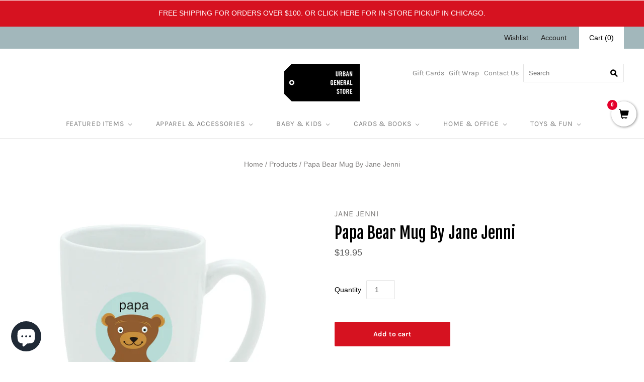

--- FILE ---
content_type: text/html; charset=utf-8
request_url: https://urbangeneralstore.com/products/jaj-jane-jenni-mug-papa-bear
body_size: 43474
content:















<!doctype html>
<html lang="en"
  class="
    no-js
    loading
  "
>
<head>
<!-- Global site tag (gtag.js) - Google Analytics -->
<script async src="https://www.googletagmanager.com/gtag/js?id=G-GZDJFDYGJK"></script>
<script>
  window.dataLayer = window.dataLayer || [];
  function gtag(){dataLayer.push(arguments);}
  gtag('js', new Date());

  gtag('config', 'G-GZDJFDYGJK');
</script>  
  <link rel="alternate" href="https://www.urbangeneralstore.com/" hreflang="en" />
  <meta name="facebook-domain-verification" content="jc2kog4775kfktqx9ub12cywaz7mss" />
  <!-- Infinite Options by ShopPad -->
<script>
  window.Shoppad = window.Shoppad || {},
  window.Shoppad.apps = window.Shoppad.apps || {},
  window.Shoppad.apps.infiniteoptions = window.Shoppad.apps.infiniteoptions || {},
  window.Shoppad.apps.infiniteoptions.submitPriceModCartAnyways = true;
</script>

<!-- Infinite Options Faster Loading Script by ShopPad -->
<script src="//d1liekpayvooaz.cloudfront.net/apps/customizery/customizery.js?shop=enjoy-urban-general-store.myshopify.com"></script>

  <meta name="google-site-verification" content="JZoNdOquGOp669mGGqtgjwsZdU25f4gtCU9Ca2CqpRk" />
  <meta charset="utf-8">
  <meta http-equiv="X-UA-Compatible" content="IE=edge,chrome=1">
<meta name="msvalidate.01" content="C47D0078EA9D58F2C7F4334BC6C34C43" />

  <title>
    Papa Bear Mug By Jane Jenni from Jane Jenni

    

    

    
      &#8211; Urban General Store
    
  </title>

  
    <meta name="description" content="For a limited time, buy a Jane Jenni Mama Bear or Papa Bear Mug, get a 2nd Mama Bear or Papa Bear Mug for 50% Off. Give Dad a bear hug and an adorable mug for the leader of your family sleuth.* *a sleuth is a group of bears! An oversized 16 oz. ceramic mug with an adorable illustration of a bear and &quot;papa&quot;. Dishwasher " />
  

  
    <link rel="shortcut icon" href="//urbangeneralstore.com/cdn/shop/files/UGS_favicon_32x32.png?v=1739249216" type="image/png" />
  

  
    <link rel="canonical" href="https://urbangeneralstore.com/products/jaj-jane-jenni-mug-papa-bear" />
  
  <meta name="viewport" content="width=device-width,initial-scale=1" />

  
  <script>window.performance && window.performance.mark && window.performance.mark('shopify.content_for_header.start');</script><meta name="facebook-domain-verification" content="ltopanex8aau1nbm428i7q6c08m448">
<meta name="facebook-domain-verification" content="jc2kog4775kfktqx9ub12cywaz7mss">
<meta name="google-site-verification" content="JZoNdOquGOp669mGGqtgjwsZdU25f4gtCU9Ca2CqpRk">
<meta id="shopify-digital-wallet" name="shopify-digital-wallet" content="/16708729/digital_wallets/dialog">
<meta name="shopify-checkout-api-token" content="e3d0b49ebed52beaf6cc6318d26ca05b">
<link rel="alternate" type="application/json+oembed" href="https://urbangeneralstore.com/products/jaj-jane-jenni-mug-papa-bear.oembed">
<script async="async" src="/checkouts/internal/preloads.js?locale=en-US"></script>
<link rel="preconnect" href="https://shop.app" crossorigin="anonymous">
<script async="async" src="https://shop.app/checkouts/internal/preloads.js?locale=en-US&shop_id=16708729" crossorigin="anonymous"></script>
<script id="apple-pay-shop-capabilities" type="application/json">{"shopId":16708729,"countryCode":"US","currencyCode":"USD","merchantCapabilities":["supports3DS"],"merchantId":"gid:\/\/shopify\/Shop\/16708729","merchantName":"Urban General Store","requiredBillingContactFields":["postalAddress","email"],"requiredShippingContactFields":["postalAddress","email"],"shippingType":"shipping","supportedNetworks":["visa","masterCard","amex","discover","elo","jcb"],"total":{"type":"pending","label":"Urban General Store","amount":"1.00"},"shopifyPaymentsEnabled":true,"supportsSubscriptions":true}</script>
<script id="shopify-features" type="application/json">{"accessToken":"e3d0b49ebed52beaf6cc6318d26ca05b","betas":["rich-media-storefront-analytics"],"domain":"urbangeneralstore.com","predictiveSearch":true,"shopId":16708729,"locale":"en"}</script>
<script>var Shopify = Shopify || {};
Shopify.shop = "enjoy-urban-general-store.myshopify.com";
Shopify.locale = "en";
Shopify.currency = {"active":"USD","rate":"1.0"};
Shopify.country = "US";
Shopify.theme = {"name":"Grid v4.10.0 - Urban","id":81555554373,"schema_name":"Grid","schema_version":"4.10.0","theme_store_id":null,"role":"main"};
Shopify.theme.handle = "null";
Shopify.theme.style = {"id":null,"handle":null};
Shopify.cdnHost = "urbangeneralstore.com/cdn";
Shopify.routes = Shopify.routes || {};
Shopify.routes.root = "/";</script>
<script type="module">!function(o){(o.Shopify=o.Shopify||{}).modules=!0}(window);</script>
<script>!function(o){function n(){var o=[];function n(){o.push(Array.prototype.slice.apply(arguments))}return n.q=o,n}var t=o.Shopify=o.Shopify||{};t.loadFeatures=n(),t.autoloadFeatures=n()}(window);</script>
<script>
  window.ShopifyPay = window.ShopifyPay || {};
  window.ShopifyPay.apiHost = "shop.app\/pay";
  window.ShopifyPay.redirectState = null;
</script>
<script id="shop-js-analytics" type="application/json">{"pageType":"product"}</script>
<script defer="defer" async type="module" src="//urbangeneralstore.com/cdn/shopifycloud/shop-js/modules/v2/client.init-shop-cart-sync_DlSlHazZ.en.esm.js"></script>
<script defer="defer" async type="module" src="//urbangeneralstore.com/cdn/shopifycloud/shop-js/modules/v2/chunk.common_D16XZWos.esm.js"></script>
<script type="module">
  await import("//urbangeneralstore.com/cdn/shopifycloud/shop-js/modules/v2/client.init-shop-cart-sync_DlSlHazZ.en.esm.js");
await import("//urbangeneralstore.com/cdn/shopifycloud/shop-js/modules/v2/chunk.common_D16XZWos.esm.js");

  window.Shopify.SignInWithShop?.initShopCartSync?.({"fedCMEnabled":true,"windoidEnabled":true});

</script>
<script>
  window.Shopify = window.Shopify || {};
  if (!window.Shopify.featureAssets) window.Shopify.featureAssets = {};
  window.Shopify.featureAssets['shop-js'] = {"shop-cart-sync":["modules/v2/client.shop-cart-sync_DKWYiEUO.en.esm.js","modules/v2/chunk.common_D16XZWos.esm.js"],"init-fed-cm":["modules/v2/client.init-fed-cm_vfPMjZAC.en.esm.js","modules/v2/chunk.common_D16XZWos.esm.js"],"init-shop-email-lookup-coordinator":["modules/v2/client.init-shop-email-lookup-coordinator_CR38P6MB.en.esm.js","modules/v2/chunk.common_D16XZWos.esm.js"],"init-shop-cart-sync":["modules/v2/client.init-shop-cart-sync_DlSlHazZ.en.esm.js","modules/v2/chunk.common_D16XZWos.esm.js"],"shop-cash-offers":["modules/v2/client.shop-cash-offers_CJw4IQ6B.en.esm.js","modules/v2/chunk.common_D16XZWos.esm.js","modules/v2/chunk.modal_UwFWkumu.esm.js"],"shop-toast-manager":["modules/v2/client.shop-toast-manager_BY778Uv6.en.esm.js","modules/v2/chunk.common_D16XZWos.esm.js"],"init-windoid":["modules/v2/client.init-windoid_DVhZdEm3.en.esm.js","modules/v2/chunk.common_D16XZWos.esm.js"],"shop-button":["modules/v2/client.shop-button_D2ZzKUPa.en.esm.js","modules/v2/chunk.common_D16XZWos.esm.js"],"avatar":["modules/v2/client.avatar_BTnouDA3.en.esm.js"],"init-customer-accounts-sign-up":["modules/v2/client.init-customer-accounts-sign-up_CQZUmjGN.en.esm.js","modules/v2/client.shop-login-button_Cu5K-F7X.en.esm.js","modules/v2/chunk.common_D16XZWos.esm.js","modules/v2/chunk.modal_UwFWkumu.esm.js"],"pay-button":["modules/v2/client.pay-button_CcBqbGU7.en.esm.js","modules/v2/chunk.common_D16XZWos.esm.js"],"init-shop-for-new-customer-accounts":["modules/v2/client.init-shop-for-new-customer-accounts_B5DR5JTE.en.esm.js","modules/v2/client.shop-login-button_Cu5K-F7X.en.esm.js","modules/v2/chunk.common_D16XZWos.esm.js","modules/v2/chunk.modal_UwFWkumu.esm.js"],"shop-login-button":["modules/v2/client.shop-login-button_Cu5K-F7X.en.esm.js","modules/v2/chunk.common_D16XZWos.esm.js","modules/v2/chunk.modal_UwFWkumu.esm.js"],"shop-follow-button":["modules/v2/client.shop-follow-button_BX8Slf17.en.esm.js","modules/v2/chunk.common_D16XZWos.esm.js","modules/v2/chunk.modal_UwFWkumu.esm.js"],"init-customer-accounts":["modules/v2/client.init-customer-accounts_DjKkmQ2w.en.esm.js","modules/v2/client.shop-login-button_Cu5K-F7X.en.esm.js","modules/v2/chunk.common_D16XZWos.esm.js","modules/v2/chunk.modal_UwFWkumu.esm.js"],"lead-capture":["modules/v2/client.lead-capture_ChWCg7nV.en.esm.js","modules/v2/chunk.common_D16XZWos.esm.js","modules/v2/chunk.modal_UwFWkumu.esm.js"],"checkout-modal":["modules/v2/client.checkout-modal_DPnpVyv-.en.esm.js","modules/v2/chunk.common_D16XZWos.esm.js","modules/v2/chunk.modal_UwFWkumu.esm.js"],"shop-login":["modules/v2/client.shop-login_leRXJtcZ.en.esm.js","modules/v2/chunk.common_D16XZWos.esm.js","modules/v2/chunk.modal_UwFWkumu.esm.js"],"payment-terms":["modules/v2/client.payment-terms_Bp9K0NXD.en.esm.js","modules/v2/chunk.common_D16XZWos.esm.js","modules/v2/chunk.modal_UwFWkumu.esm.js"]};
</script>
<script>(function() {
  var isLoaded = false;
  function asyncLoad() {
    if (isLoaded) return;
    isLoaded = true;
    var urls = ["\/\/satcb.azureedge.net\/Scripts\/satcb.min.js?shop=enjoy-urban-general-store.myshopify.com","\/\/d1liekpayvooaz.cloudfront.net\/apps\/customizery\/customizery.js?shop=enjoy-urban-general-store.myshopify.com","https:\/\/d23dclunsivw3h.cloudfront.net\/redirect-app.js?shop=enjoy-urban-general-store.myshopify.com","https:\/\/search-us3.omegacommerce.com\/instant\/initjs?ID=b59c8254-2990-4192-90c3-3f812bb94032\u0026shop=enjoy-urban-general-store.myshopify.com","https:\/\/static.ablestar.app\/link-manager\/404-tracker\/16708729\/24c70dc4-c26f-49d7-8e1c-ebc804c59bb9.js?shop=enjoy-urban-general-store.myshopify.com","https:\/\/na.shgcdn3.com\/pixel-collector.js?shop=enjoy-urban-general-store.myshopify.com"];
    for (var i = 0; i < urls.length; i++) {
      var s = document.createElement('script');
      s.type = 'text/javascript';
      s.async = true;
      s.src = urls[i];
      var x = document.getElementsByTagName('script')[0];
      x.parentNode.insertBefore(s, x);
    }
  };
  if(window.attachEvent) {
    window.attachEvent('onload', asyncLoad);
  } else {
    window.addEventListener('load', asyncLoad, false);
  }
})();</script>
<script id="__st">var __st={"a":16708729,"offset":-21600,"reqid":"9618c648-df90-4681-8eef-6c7832f0ed48-1768572709","pageurl":"urbangeneralstore.com\/products\/jaj-jane-jenni-mug-papa-bear","u":"1d7c35b3b0f5","p":"product","rtyp":"product","rid":4505903300677};</script>
<script>window.ShopifyPaypalV4VisibilityTracking = true;</script>
<script id="captcha-bootstrap">!function(){'use strict';const t='contact',e='account',n='new_comment',o=[[t,t],['blogs',n],['comments',n],[t,'customer']],c=[[e,'customer_login'],[e,'guest_login'],[e,'recover_customer_password'],[e,'create_customer']],r=t=>t.map((([t,e])=>`form[action*='/${t}']:not([data-nocaptcha='true']) input[name='form_type'][value='${e}']`)).join(','),a=t=>()=>t?[...document.querySelectorAll(t)].map((t=>t.form)):[];function s(){const t=[...o],e=r(t);return a(e)}const i='password',u='form_key',d=['recaptcha-v3-token','g-recaptcha-response','h-captcha-response',i],f=()=>{try{return window.sessionStorage}catch{return}},m='__shopify_v',_=t=>t.elements[u];function p(t,e,n=!1){try{const o=window.sessionStorage,c=JSON.parse(o.getItem(e)),{data:r}=function(t){const{data:e,action:n}=t;return t[m]||n?{data:e,action:n}:{data:t,action:n}}(c);for(const[e,n]of Object.entries(r))t.elements[e]&&(t.elements[e].value=n);n&&o.removeItem(e)}catch(o){console.error('form repopulation failed',{error:o})}}const l='form_type',E='cptcha';function T(t){t.dataset[E]=!0}const w=window,h=w.document,L='Shopify',v='ce_forms',y='captcha';let A=!1;((t,e)=>{const n=(g='f06e6c50-85a8-45c8-87d0-21a2b65856fe',I='https://cdn.shopify.com/shopifycloud/storefront-forms-hcaptcha/ce_storefront_forms_captcha_hcaptcha.v1.5.2.iife.js',D={infoText:'Protected by hCaptcha',privacyText:'Privacy',termsText:'Terms'},(t,e,n)=>{const o=w[L][v],c=o.bindForm;if(c)return c(t,g,e,D).then(n);var r;o.q.push([[t,g,e,D],n]),r=I,A||(h.body.append(Object.assign(h.createElement('script'),{id:'captcha-provider',async:!0,src:r})),A=!0)});var g,I,D;w[L]=w[L]||{},w[L][v]=w[L][v]||{},w[L][v].q=[],w[L][y]=w[L][y]||{},w[L][y].protect=function(t,e){n(t,void 0,e),T(t)},Object.freeze(w[L][y]),function(t,e,n,w,h,L){const[v,y,A,g]=function(t,e,n){const i=e?o:[],u=t?c:[],d=[...i,...u],f=r(d),m=r(i),_=r(d.filter((([t,e])=>n.includes(e))));return[a(f),a(m),a(_),s()]}(w,h,L),I=t=>{const e=t.target;return e instanceof HTMLFormElement?e:e&&e.form},D=t=>v().includes(t);t.addEventListener('submit',(t=>{const e=I(t);if(!e)return;const n=D(e)&&!e.dataset.hcaptchaBound&&!e.dataset.recaptchaBound,o=_(e),c=g().includes(e)&&(!o||!o.value);(n||c)&&t.preventDefault(),c&&!n&&(function(t){try{if(!f())return;!function(t){const e=f();if(!e)return;const n=_(t);if(!n)return;const o=n.value;o&&e.removeItem(o)}(t);const e=Array.from(Array(32),(()=>Math.random().toString(36)[2])).join('');!function(t,e){_(t)||t.append(Object.assign(document.createElement('input'),{type:'hidden',name:u})),t.elements[u].value=e}(t,e),function(t,e){const n=f();if(!n)return;const o=[...t.querySelectorAll(`input[type='${i}']`)].map((({name:t})=>t)),c=[...d,...o],r={};for(const[a,s]of new FormData(t).entries())c.includes(a)||(r[a]=s);n.setItem(e,JSON.stringify({[m]:1,action:t.action,data:r}))}(t,e)}catch(e){console.error('failed to persist form',e)}}(e),e.submit())}));const S=(t,e)=>{t&&!t.dataset[E]&&(n(t,e.some((e=>e===t))),T(t))};for(const o of['focusin','change'])t.addEventListener(o,(t=>{const e=I(t);D(e)&&S(e,y())}));const B=e.get('form_key'),M=e.get(l),P=B&&M;t.addEventListener('DOMContentLoaded',(()=>{const t=y();if(P)for(const e of t)e.elements[l].value===M&&p(e,B);[...new Set([...A(),...v().filter((t=>'true'===t.dataset.shopifyCaptcha))])].forEach((e=>S(e,t)))}))}(h,new URLSearchParams(w.location.search),n,t,e,['guest_login'])})(!0,!0)}();</script>
<script integrity="sha256-4kQ18oKyAcykRKYeNunJcIwy7WH5gtpwJnB7kiuLZ1E=" data-source-attribution="shopify.loadfeatures" defer="defer" src="//urbangeneralstore.com/cdn/shopifycloud/storefront/assets/storefront/load_feature-a0a9edcb.js" crossorigin="anonymous"></script>
<script crossorigin="anonymous" defer="defer" src="//urbangeneralstore.com/cdn/shopifycloud/storefront/assets/shopify_pay/storefront-65b4c6d7.js?v=20250812"></script>
<script data-source-attribution="shopify.dynamic_checkout.dynamic.init">var Shopify=Shopify||{};Shopify.PaymentButton=Shopify.PaymentButton||{isStorefrontPortableWallets:!0,init:function(){window.Shopify.PaymentButton.init=function(){};var t=document.createElement("script");t.src="https://urbangeneralstore.com/cdn/shopifycloud/portable-wallets/latest/portable-wallets.en.js",t.type="module",document.head.appendChild(t)}};
</script>
<script data-source-attribution="shopify.dynamic_checkout.buyer_consent">
  function portableWalletsHideBuyerConsent(e){var t=document.getElementById("shopify-buyer-consent"),n=document.getElementById("shopify-subscription-policy-button");t&&n&&(t.classList.add("hidden"),t.setAttribute("aria-hidden","true"),n.removeEventListener("click",e))}function portableWalletsShowBuyerConsent(e){var t=document.getElementById("shopify-buyer-consent"),n=document.getElementById("shopify-subscription-policy-button");t&&n&&(t.classList.remove("hidden"),t.removeAttribute("aria-hidden"),n.addEventListener("click",e))}window.Shopify?.PaymentButton&&(window.Shopify.PaymentButton.hideBuyerConsent=portableWalletsHideBuyerConsent,window.Shopify.PaymentButton.showBuyerConsent=portableWalletsShowBuyerConsent);
</script>
<script data-source-attribution="shopify.dynamic_checkout.cart.bootstrap">document.addEventListener("DOMContentLoaded",(function(){function t(){return document.querySelector("shopify-accelerated-checkout-cart, shopify-accelerated-checkout")}if(t())Shopify.PaymentButton.init();else{new MutationObserver((function(e,n){t()&&(Shopify.PaymentButton.init(),n.disconnect())})).observe(document.body,{childList:!0,subtree:!0})}}));
</script>
<link id="shopify-accelerated-checkout-styles" rel="stylesheet" media="screen" href="https://urbangeneralstore.com/cdn/shopifycloud/portable-wallets/latest/accelerated-checkout-backwards-compat.css" crossorigin="anonymous">
<style id="shopify-accelerated-checkout-cart">
        #shopify-buyer-consent {
  margin-top: 1em;
  display: inline-block;
  width: 100%;
}

#shopify-buyer-consent.hidden {
  display: none;
}

#shopify-subscription-policy-button {
  background: none;
  border: none;
  padding: 0;
  text-decoration: underline;
  font-size: inherit;
  cursor: pointer;
}

#shopify-subscription-policy-button::before {
  box-shadow: none;
}

      </style>

<script>window.performance && window.performance.mark && window.performance.mark('shopify.content_for_header.end');</script>
  





  <script type="text/javascript">
    
      window.__shgMoneyFormat = window.__shgMoneyFormat || {"USD":{"currency":"USD","currency_symbol":"$","currency_symbol_location":"left","decimal_places":2,"decimal_separator":".","thousands_separator":","}};
    
    window.__shgCurrentCurrencyCode = window.__shgCurrentCurrencyCode || {
      currency: "USD",
      currency_symbol: "$",
      decimal_separator: ".",
      thousands_separator: ",",
      decimal_places: 2,
      currency_symbol_location: "left"
    };
  </script>




  
  















<meta property="og:site_name" content="Urban General Store">
<meta property="og:url" content="https://urbangeneralstore.com/products/jaj-jane-jenni-mug-papa-bear">
<meta property="og:title" content="Papa Bear Mug By Jane Jenni">
<meta property="og:type" content="website">
<meta property="og:description" content="For a limited time, buy a Jane Jenni Mama Bear or Papa Bear Mug, get a 2nd Mama Bear or Papa Bear Mug for 50% Off. Give Dad a bear hug and an adorable mug for the leader of your family sleuth.* *a sleuth is a group of bears! An oversized 16 oz. ceramic mug with an adorable illustration of a bear and &quot;papa&quot;. Dishwasher ">




    
    
    

    
    
    <meta
      property="og:image"
      content="https://urbangeneralstore.com/cdn/shop/products/jane-jenni-mugs-glasses-papa-bear-mug-by-jane-jenni-14325155627077_1200x1200.png?v=1595033276"
    />
    <meta
      property="og:image:secure_url"
      content="https://urbangeneralstore.com/cdn/shop/products/jane-jenni-mugs-glasses-papa-bear-mug-by-jane-jenni-14325155627077_1200x1200.png?v=1595033276"
    />
    <meta property="og:image:width" content="1200" />
    <meta property="og:image:height" content="1200" />
    
    
    <meta property="og:image:alt" content="Social media image" />
  









  <meta name="twitter:site" content="@urbangenstore">








<meta name="twitter:title" content="Papa Bear Mug By Jane Jenni from Jane Jenni">
<meta name="twitter:description" content="For a limited time, buy a Jane Jenni Mama Bear or Papa Bear Mug, get a 2nd Mama Bear or Papa Bear Mug for 50% Off. Give Dad a bear hug and an adorable mug for the leader of your family sleuth.* *a sleuth is a group of bears! An oversized 16 oz. ceramic mug with an adorable illustration of a bear and &quot;papa&quot;. Dishwasher ">


    
    
    
      
      
      <meta name="twitter:card" content="summary">
    
    
    <meta
      property="twitter:image"
      content="https://urbangeneralstore.com/cdn/shop/products/jane-jenni-mugs-glasses-papa-bear-mug-by-jane-jenni-14325155627077_1200x1200_crop_center.png?v=1595033276"
    />
    <meta property="twitter:image:width" content="1200" />
    <meta property="twitter:image:height" content="1200" />
    
    
    <meta property="twitter:image:alt" content="Social media image" />
  



  <!-- Theme CSS -->
  <link href="//urbangeneralstore.com/cdn/shop/t/23/assets/theme.css?v=9208750790287808191762138640" rel="stylesheet" type="text/css" media="all" />
  <link href="//urbangeneralstore.com/cdn/shop/t/23/assets/custom.scss?v=114149741274768765441668718027" rel="stylesheet" type="text/css" media="all" />

  

  <!-- Third Party JS Libraries -->
  <script src="//urbangeneralstore.com/cdn/shop/t/23/assets/modernizr-2.8.2.min.js?v=38612161053245547031606337062" type="text/javascript"></script>

  <!-- Theme object -->
  <script>
  var Theme = {};
  Theme.version = "4.10.0";

  Theme.currency = "USD";
  Theme.moneyFormat = "${{amount}}";

  Theme.pleaseSelectText = "Please Select";

  Theme.addToCartSuccess = "**product** has been successfully added to your **cart_link**. Feel free to **continue_link**.";

  

  Theme.shippingCalculator = true;
  Theme.shippingButton = "Calculate shipping";
  Theme.shippingDisabled = "Calculating...";

  

  Theme.shippingCalcErrorMessage = "Error: zip / postal code --error_message--";
  Theme.shippingCalcMultiRates = "There are --number_of_rates-- shipping rates available for --address--, starting at --rate--.";
  Theme.shippingCalcOneRate = "There is one shipping rate available for --address--.";
  Theme.shippingCalcNoRates = "We do not ship to this destination.";
  Theme.shippingCalcRateValues = "--rate_title-- at --rate--";

  Theme.routes = {
    "root_url": "/",
    "account_url": "/account",
    "account_login_url": "/account/login",
    "account_logout_url": "/account/logout",
    "account_register_url": "/account/register",
    "account_addresses_url": "/account/addresses",
    "collections_url": "/collections",
    "all_products_collection_url": "/collections/all",
    "search_url": "/search",
    "cart_url": "/cart",
    "cart_add_url": "/cart/add",
    "cart_change_url": "/cart/change",
    "cart_clear_url": "/cart/clear",
    "product_recommendations_url": "/recommendations/products",
  };
</script>


  <script>
    window.products = {};
  </script>
<!-- Google Tag Manager -->
  <script>(function(w,d,s,l,i){w[l]=w[l]||[];w[l].push({'gtm.start':
  new Date().getTime(),event:'gtm.js'});var f=d.getElementsByTagName(s)[0],
  j=d.createElement(s),dl=l!='dataLayer'?'&l='+l:'';j.async=true;j.src=
  'https://www.googletagmanager.com/gtm.js?id='+i+dl;f.parentNode.insertBefore(j,f);
  })(window,document,'script','dataLayer','GTM-W3VSMHZ');</script>
  <!-- End Google Tag Manager -->

<script>
    
    
    
    
    var gsf_conversion_data = {page_type : 'product', event : 'view_item', data : {product_data : [{variant_id : 31722965303365, product_id : 4505903300677, name : "Papa Bear Mug By Jane Jenni", price : "19.95", currency : "USD", sku : "210000006982", brand : "Jane Jenni", variant : "Default Title", category : "Home - Mugs &amp; Glasses", quantity : "32" }], total_price : "19.95", shop_currency : "USD"}};
    
</script>

  

<script type="text/javascript">
  
    window.SHG_CUSTOMER = null;
  
</script>







<!-- BEGIN app block: shopify://apps/simprosys-google-shopping-feed/blocks/core_settings_block/1f0b859e-9fa6-4007-97e8-4513aff5ff3b --><!-- BEGIN: GSF App Core Tags & Scripts by Simprosys Google Shopping Feed -->









<!-- END: GSF App Core Tags & Scripts by Simprosys Google Shopping Feed -->
<!-- END app block --><!-- BEGIN app block: shopify://apps/ablestar-link-manager/blocks/redirects/26ef6009-1faf-421e-947d-c345b32a0646 -->
<!-- normal page, check to see if we have logs to send -->
<script>
const abstUrlEndpoint = "https://linkmanager.ablestar.app/public/log";

if (window.localStorage['ablestar_redirect_log'] !== undefined) {
    var xhr = new XMLHttpRequest();

    // Specify the request type (POST), URL, and asynchronous flag
    xhr.open("POST", abstUrlEndpoint, true);

    // Set the request headers to indicate that you are sending JSON data
    xhr.setRequestHeader("Content-Type", "application/json");

    // Set up a callback function to handle the response
    xhr.onreadystatechange = function () {
        if (xhr.readyState === 4 && xhr.status === 200) {
            localStorage.removeItem('ablestar_redirect_log');
        }
    };
    xhr.send(window.localStorage['ablestar_redirect_log']);
}
</script>


</script>

<!-- END app block --><!-- BEGIN app block: shopify://apps/klaviyo-email-marketing-sms/blocks/klaviyo-onsite-embed/2632fe16-c075-4321-a88b-50b567f42507 -->












  <script async src="https://static.klaviyo.com/onsite/js/QmacBR/klaviyo.js?company_id=QmacBR"></script>
  <script>!function(){if(!window.klaviyo){window._klOnsite=window._klOnsite||[];try{window.klaviyo=new Proxy({},{get:function(n,i){return"push"===i?function(){var n;(n=window._klOnsite).push.apply(n,arguments)}:function(){for(var n=arguments.length,o=new Array(n),w=0;w<n;w++)o[w]=arguments[w];var t="function"==typeof o[o.length-1]?o.pop():void 0,e=new Promise((function(n){window._klOnsite.push([i].concat(o,[function(i){t&&t(i),n(i)}]))}));return e}}})}catch(n){window.klaviyo=window.klaviyo||[],window.klaviyo.push=function(){var n;(n=window._klOnsite).push.apply(n,arguments)}}}}();</script>

  
    <script id="viewed_product">
      if (item == null) {
        var _learnq = _learnq || [];

        var MetafieldReviews = null
        var MetafieldYotpoRating = null
        var MetafieldYotpoCount = null
        var MetafieldLooxRating = null
        var MetafieldLooxCount = null
        var okendoProduct = null
        var okendoProductReviewCount = null
        var okendoProductReviewAverageValue = null
        try {
          // The following fields are used for Customer Hub recently viewed in order to add reviews.
          // This information is not part of __kla_viewed. Instead, it is part of __kla_viewed_reviewed_items
          MetafieldReviews = {};
          MetafieldYotpoRating = null
          MetafieldYotpoCount = null
          MetafieldLooxRating = null
          MetafieldLooxCount = null

          okendoProduct = null
          // If the okendo metafield is not legacy, it will error, which then requires the new json formatted data
          if (okendoProduct && 'error' in okendoProduct) {
            okendoProduct = null
          }
          okendoProductReviewCount = okendoProduct ? okendoProduct.reviewCount : null
          okendoProductReviewAverageValue = okendoProduct ? okendoProduct.reviewAverageValue : null
        } catch (error) {
          console.error('Error in Klaviyo onsite reviews tracking:', error);
        }

        var item = {
          Name: "Papa Bear Mug By Jane Jenni",
          ProductID: 4505903300677,
          Categories: ["#1 Best Sellers","All Products","All Regularly Priced Gifts","All You Need Is Love","Best Selling Corporate Gifts","Brand New Items","Drinkware \u0026 Barware","Father's Day Best Sellers","Father's Day Gifts","Gifts By Recipient","Gifts for Every Type of Father","Holiday Home Decor","Home \u0026 Office","Jane Jenni Mugs","Most Wish-Listed Gifts","Mugs","Mugs \u0026 Glasses For Love 💕","Papa Bears","TikTok Shop","What's New - Gifts"],
          ImageURL: "https://urbangeneralstore.com/cdn/shop/products/jane-jenni-mugs-glasses-papa-bear-mug-by-jane-jenni-14325155627077_grande.png?v=1595033276",
          URL: "https://urbangeneralstore.com/products/jaj-jane-jenni-mug-papa-bear",
          Brand: "Jane Jenni",
          Price: "$19.95",
          Value: "19.95",
          CompareAtPrice: "$0.00"
        };
        _learnq.push(['track', 'Viewed Product', item]);
        _learnq.push(['trackViewedItem', {
          Title: item.Name,
          ItemId: item.ProductID,
          Categories: item.Categories,
          ImageUrl: item.ImageURL,
          Url: item.URL,
          Metadata: {
            Brand: item.Brand,
            Price: item.Price,
            Value: item.Value,
            CompareAtPrice: item.CompareAtPrice
          },
          metafields:{
            reviews: MetafieldReviews,
            yotpo:{
              rating: MetafieldYotpoRating,
              count: MetafieldYotpoCount,
            },
            loox:{
              rating: MetafieldLooxRating,
              count: MetafieldLooxCount,
            },
            okendo: {
              rating: okendoProductReviewAverageValue,
              count: okendoProductReviewCount,
            }
          }
        }]);
      }
    </script>
  




  <script>
    window.klaviyoReviewsProductDesignMode = false
  </script>



  <!-- BEGIN app snippet: customer-hub-data --><script>
  if (!window.customerHub) {
    window.customerHub = {};
  }
  window.customerHub.storefrontRoutes = {
    login: "/account/login?return_url=%2F%23k-hub",
    register: "/account/register?return_url=%2F%23k-hub",
    logout: "/account/logout",
    profile: "/account",
    addresses: "/account/addresses",
  };
  
  window.customerHub.userId = null;
  
  window.customerHub.storeDomain = "enjoy-urban-general-store.myshopify.com";

  
    window.customerHub.activeProduct = {
      name: "Papa Bear Mug By Jane Jenni",
      category: null,
      imageUrl: "https://urbangeneralstore.com/cdn/shop/products/jane-jenni-mugs-glasses-papa-bear-mug-by-jane-jenni-14325155627077_grande.png?v=1595033276",
      id: "4505903300677",
      link: "https://urbangeneralstore.com/products/jaj-jane-jenni-mug-papa-bear",
      variants: [
        
          {
            id: "31722965303365",
            
            imageUrl: null,
            
            price: "1995",
            currency: "USD",
            availableForSale: true,
            title: "Default Title",
          },
        
      ],
    };
    window.customerHub.activeProduct.variants.forEach((variant) => {
        
        variant.price = `${variant.price.slice(0, -2)}.${variant.price.slice(-2)}`;
    });
  

  
    window.customerHub.storeLocale = {
        currentLanguage: 'en',
        currentCountry: 'US',
        availableLanguages: [
          
            {
              iso_code: 'en',
              endonym_name: 'English'
            }
          
        ],
        availableCountries: [
          
            {
              iso_code: 'US',
              name: 'United States',
              currency_code: 'USD'
            }
          
        ]
    };
  
</script>
<!-- END app snippet -->





<!-- END app block --><script src="https://cdn.shopify.com/extensions/7bc9bb47-adfa-4267-963e-cadee5096caf/inbox-1252/assets/inbox-chat-loader.js" type="text/javascript" defer="defer"></script>
<link href="https://monorail-edge.shopifysvc.com" rel="dns-prefetch">
<script>(function(){if ("sendBeacon" in navigator && "performance" in window) {try {var session_token_from_headers = performance.getEntriesByType('navigation')[0].serverTiming.find(x => x.name == '_s').description;} catch {var session_token_from_headers = undefined;}var session_cookie_matches = document.cookie.match(/_shopify_s=([^;]*)/);var session_token_from_cookie = session_cookie_matches && session_cookie_matches.length === 2 ? session_cookie_matches[1] : "";var session_token = session_token_from_headers || session_token_from_cookie || "";function handle_abandonment_event(e) {var entries = performance.getEntries().filter(function(entry) {return /monorail-edge.shopifysvc.com/.test(entry.name);});if (!window.abandonment_tracked && entries.length === 0) {window.abandonment_tracked = true;var currentMs = Date.now();var navigation_start = performance.timing.navigationStart;var payload = {shop_id: 16708729,url: window.location.href,navigation_start,duration: currentMs - navigation_start,session_token,page_type: "product"};window.navigator.sendBeacon("https://monorail-edge.shopifysvc.com/v1/produce", JSON.stringify({schema_id: "online_store_buyer_site_abandonment/1.1",payload: payload,metadata: {event_created_at_ms: currentMs,event_sent_at_ms: currentMs}}));}}window.addEventListener('pagehide', handle_abandonment_event);}}());</script>
<script id="web-pixels-manager-setup">(function e(e,d,r,n,o){if(void 0===o&&(o={}),!Boolean(null===(a=null===(i=window.Shopify)||void 0===i?void 0:i.analytics)||void 0===a?void 0:a.replayQueue)){var i,a;window.Shopify=window.Shopify||{};var t=window.Shopify;t.analytics=t.analytics||{};var s=t.analytics;s.replayQueue=[],s.publish=function(e,d,r){return s.replayQueue.push([e,d,r]),!0};try{self.performance.mark("wpm:start")}catch(e){}var l=function(){var e={modern:/Edge?\/(1{2}[4-9]|1[2-9]\d|[2-9]\d{2}|\d{4,})\.\d+(\.\d+|)|Firefox\/(1{2}[4-9]|1[2-9]\d|[2-9]\d{2}|\d{4,})\.\d+(\.\d+|)|Chrom(ium|e)\/(9{2}|\d{3,})\.\d+(\.\d+|)|(Maci|X1{2}).+ Version\/(15\.\d+|(1[6-9]|[2-9]\d|\d{3,})\.\d+)([,.]\d+|)( \(\w+\)|)( Mobile\/\w+|) Safari\/|Chrome.+OPR\/(9{2}|\d{3,})\.\d+\.\d+|(CPU[ +]OS|iPhone[ +]OS|CPU[ +]iPhone|CPU IPhone OS|CPU iPad OS)[ +]+(15[._]\d+|(1[6-9]|[2-9]\d|\d{3,})[._]\d+)([._]\d+|)|Android:?[ /-](13[3-9]|1[4-9]\d|[2-9]\d{2}|\d{4,})(\.\d+|)(\.\d+|)|Android.+Firefox\/(13[5-9]|1[4-9]\d|[2-9]\d{2}|\d{4,})\.\d+(\.\d+|)|Android.+Chrom(ium|e)\/(13[3-9]|1[4-9]\d|[2-9]\d{2}|\d{4,})\.\d+(\.\d+|)|SamsungBrowser\/([2-9]\d|\d{3,})\.\d+/,legacy:/Edge?\/(1[6-9]|[2-9]\d|\d{3,})\.\d+(\.\d+|)|Firefox\/(5[4-9]|[6-9]\d|\d{3,})\.\d+(\.\d+|)|Chrom(ium|e)\/(5[1-9]|[6-9]\d|\d{3,})\.\d+(\.\d+|)([\d.]+$|.*Safari\/(?![\d.]+ Edge\/[\d.]+$))|(Maci|X1{2}).+ Version\/(10\.\d+|(1[1-9]|[2-9]\d|\d{3,})\.\d+)([,.]\d+|)( \(\w+\)|)( Mobile\/\w+|) Safari\/|Chrome.+OPR\/(3[89]|[4-9]\d|\d{3,})\.\d+\.\d+|(CPU[ +]OS|iPhone[ +]OS|CPU[ +]iPhone|CPU IPhone OS|CPU iPad OS)[ +]+(10[._]\d+|(1[1-9]|[2-9]\d|\d{3,})[._]\d+)([._]\d+|)|Android:?[ /-](13[3-9]|1[4-9]\d|[2-9]\d{2}|\d{4,})(\.\d+|)(\.\d+|)|Mobile Safari.+OPR\/([89]\d|\d{3,})\.\d+\.\d+|Android.+Firefox\/(13[5-9]|1[4-9]\d|[2-9]\d{2}|\d{4,})\.\d+(\.\d+|)|Android.+Chrom(ium|e)\/(13[3-9]|1[4-9]\d|[2-9]\d{2}|\d{4,})\.\d+(\.\d+|)|Android.+(UC? ?Browser|UCWEB|U3)[ /]?(15\.([5-9]|\d{2,})|(1[6-9]|[2-9]\d|\d{3,})\.\d+)\.\d+|SamsungBrowser\/(5\.\d+|([6-9]|\d{2,})\.\d+)|Android.+MQ{2}Browser\/(14(\.(9|\d{2,})|)|(1[5-9]|[2-9]\d|\d{3,})(\.\d+|))(\.\d+|)|K[Aa][Ii]OS\/(3\.\d+|([4-9]|\d{2,})\.\d+)(\.\d+|)/},d=e.modern,r=e.legacy,n=navigator.userAgent;return n.match(d)?"modern":n.match(r)?"legacy":"unknown"}(),u="modern"===l?"modern":"legacy",c=(null!=n?n:{modern:"",legacy:""})[u],f=function(e){return[e.baseUrl,"/wpm","/b",e.hashVersion,"modern"===e.buildTarget?"m":"l",".js"].join("")}({baseUrl:d,hashVersion:r,buildTarget:u}),m=function(e){var d=e.version,r=e.bundleTarget,n=e.surface,o=e.pageUrl,i=e.monorailEndpoint;return{emit:function(e){var a=e.status,t=e.errorMsg,s=(new Date).getTime(),l=JSON.stringify({metadata:{event_sent_at_ms:s},events:[{schema_id:"web_pixels_manager_load/3.1",payload:{version:d,bundle_target:r,page_url:o,status:a,surface:n,error_msg:t},metadata:{event_created_at_ms:s}}]});if(!i)return console&&console.warn&&console.warn("[Web Pixels Manager] No Monorail endpoint provided, skipping logging."),!1;try{return self.navigator.sendBeacon.bind(self.navigator)(i,l)}catch(e){}var u=new XMLHttpRequest;try{return u.open("POST",i,!0),u.setRequestHeader("Content-Type","text/plain"),u.send(l),!0}catch(e){return console&&console.warn&&console.warn("[Web Pixels Manager] Got an unhandled error while logging to Monorail."),!1}}}}({version:r,bundleTarget:l,surface:e.surface,pageUrl:self.location.href,monorailEndpoint:e.monorailEndpoint});try{o.browserTarget=l,function(e){var d=e.src,r=e.async,n=void 0===r||r,o=e.onload,i=e.onerror,a=e.sri,t=e.scriptDataAttributes,s=void 0===t?{}:t,l=document.createElement("script"),u=document.querySelector("head"),c=document.querySelector("body");if(l.async=n,l.src=d,a&&(l.integrity=a,l.crossOrigin="anonymous"),s)for(var f in s)if(Object.prototype.hasOwnProperty.call(s,f))try{l.dataset[f]=s[f]}catch(e){}if(o&&l.addEventListener("load",o),i&&l.addEventListener("error",i),u)u.appendChild(l);else{if(!c)throw new Error("Did not find a head or body element to append the script");c.appendChild(l)}}({src:f,async:!0,onload:function(){if(!function(){var e,d;return Boolean(null===(d=null===(e=window.Shopify)||void 0===e?void 0:e.analytics)||void 0===d?void 0:d.initialized)}()){var d=window.webPixelsManager.init(e)||void 0;if(d){var r=window.Shopify.analytics;r.replayQueue.forEach((function(e){var r=e[0],n=e[1],o=e[2];d.publishCustomEvent(r,n,o)})),r.replayQueue=[],r.publish=d.publishCustomEvent,r.visitor=d.visitor,r.initialized=!0}}},onerror:function(){return m.emit({status:"failed",errorMsg:"".concat(f," has failed to load")})},sri:function(e){var d=/^sha384-[A-Za-z0-9+/=]+$/;return"string"==typeof e&&d.test(e)}(c)?c:"",scriptDataAttributes:o}),m.emit({status:"loading"})}catch(e){m.emit({status:"failed",errorMsg:(null==e?void 0:e.message)||"Unknown error"})}}})({shopId: 16708729,storefrontBaseUrl: "https://urbangeneralstore.com",extensionsBaseUrl: "https://extensions.shopifycdn.com/cdn/shopifycloud/web-pixels-manager",monorailEndpoint: "https://monorail-edge.shopifysvc.com/unstable/produce_batch",surface: "storefront-renderer",enabledBetaFlags: ["2dca8a86"],webPixelsConfigList: [{"id":"1324744773","configuration":"{\"accountID\":\"QmacBR\",\"webPixelConfig\":\"eyJlbmFibGVBZGRlZFRvQ2FydEV2ZW50cyI6IHRydWV9\"}","eventPayloadVersion":"v1","runtimeContext":"STRICT","scriptVersion":"524f6c1ee37bacdca7657a665bdca589","type":"APP","apiClientId":123074,"privacyPurposes":["ANALYTICS","MARKETING"],"dataSharingAdjustments":{"protectedCustomerApprovalScopes":["read_customer_address","read_customer_email","read_customer_name","read_customer_personal_data","read_customer_phone"]}},{"id":"1249706053","configuration":"{\"account_ID\":\"103544\",\"google_analytics_tracking_tag\":\"1\",\"measurement_id\":\"2\",\"api_secret\":\"3\",\"shop_settings\":\"{\\\"custom_pixel_script\\\":\\\"https:\\\\\\\/\\\\\\\/storage.googleapis.com\\\\\\\/gsf-scripts\\\\\\\/custom-pixels\\\\\\\/enjoy-urban-general-store.js\\\"}\"}","eventPayloadVersion":"v1","runtimeContext":"LAX","scriptVersion":"c6b888297782ed4a1cba19cda43d6625","type":"APP","apiClientId":1558137,"privacyPurposes":[],"dataSharingAdjustments":{"protectedCustomerApprovalScopes":["read_customer_address","read_customer_email","read_customer_name","read_customer_personal_data","read_customer_phone"]}},{"id":"801079365","configuration":"{\"site_id\":\"23d13783-ef2d-4d7d-9516-0a010e91263f\",\"analytics_endpoint\":\"https:\\\/\\\/na.shgcdn3.com\"}","eventPayloadVersion":"v1","runtimeContext":"STRICT","scriptVersion":"695709fc3f146fa50a25299517a954f2","type":"APP","apiClientId":1158168,"privacyPurposes":["ANALYTICS","MARKETING","SALE_OF_DATA"],"dataSharingAdjustments":{"protectedCustomerApprovalScopes":["read_customer_personal_data"]}},{"id":"374276165","configuration":"{\"pixelId\":\"3edc5222-b2b1-4b31-8be1-8396b203f967\"}","eventPayloadVersion":"v1","runtimeContext":"STRICT","scriptVersion":"c119f01612c13b62ab52809eb08154bb","type":"APP","apiClientId":2556259,"privacyPurposes":["ANALYTICS","MARKETING","SALE_OF_DATA"],"dataSharingAdjustments":{"protectedCustomerApprovalScopes":["read_customer_address","read_customer_email","read_customer_name","read_customer_personal_data","read_customer_phone"]}},{"id":"362446917","configuration":"{\"config\":\"{\\\"pixel_id\\\":\\\"G-GZDJFDYGJK\\\",\\\"google_tag_ids\\\":[\\\"G-GZDJFDYGJK\\\"],\\\"target_country\\\":\\\"US\\\",\\\"gtag_events\\\":[{\\\"type\\\":\\\"begin_checkout\\\",\\\"action_label\\\":\\\"G-GZDJFDYGJK\\\"},{\\\"type\\\":\\\"search\\\",\\\"action_label\\\":\\\"G-GZDJFDYGJK\\\"},{\\\"type\\\":\\\"view_item\\\",\\\"action_label\\\":\\\"G-GZDJFDYGJK\\\"},{\\\"type\\\":\\\"purchase\\\",\\\"action_label\\\":\\\"G-GZDJFDYGJK\\\"},{\\\"type\\\":\\\"page_view\\\",\\\"action_label\\\":\\\"G-GZDJFDYGJK\\\"},{\\\"type\\\":\\\"add_payment_info\\\",\\\"action_label\\\":\\\"G-GZDJFDYGJK\\\"},{\\\"type\\\":\\\"add_to_cart\\\",\\\"action_label\\\":\\\"G-GZDJFDYGJK\\\"}],\\\"enable_monitoring_mode\\\":false}\"}","eventPayloadVersion":"v1","runtimeContext":"OPEN","scriptVersion":"b2a88bafab3e21179ed38636efcd8a93","type":"APP","apiClientId":1780363,"privacyPurposes":[],"dataSharingAdjustments":{"protectedCustomerApprovalScopes":["read_customer_address","read_customer_email","read_customer_name","read_customer_personal_data","read_customer_phone"]}},{"id":"343703621","configuration":"{\"swymApiEndpoint\":\"https:\/\/swymstore-v3free-01.swymrelay.com\",\"swymTier\":\"v3free-01\"}","eventPayloadVersion":"v1","runtimeContext":"STRICT","scriptVersion":"5b6f6917e306bc7f24523662663331c0","type":"APP","apiClientId":1350849,"privacyPurposes":["ANALYTICS","MARKETING","PREFERENCES"],"dataSharingAdjustments":{"protectedCustomerApprovalScopes":["read_customer_email","read_customer_name","read_customer_personal_data","read_customer_phone"]}},{"id":"315654213","configuration":"{\"pixelCode\":\"CKNFP83C77UA7NMSFRR0\"}","eventPayloadVersion":"v1","runtimeContext":"STRICT","scriptVersion":"22e92c2ad45662f435e4801458fb78cc","type":"APP","apiClientId":4383523,"privacyPurposes":["ANALYTICS","MARKETING","SALE_OF_DATA"],"dataSharingAdjustments":{"protectedCustomerApprovalScopes":["read_customer_address","read_customer_email","read_customer_name","read_customer_personal_data","read_customer_phone"]}},{"id":"134709317","configuration":"{\"pixel_id\":\"389928266390489\",\"pixel_type\":\"facebook_pixel\",\"metaapp_system_user_token\":\"-\"}","eventPayloadVersion":"v1","runtimeContext":"OPEN","scriptVersion":"ca16bc87fe92b6042fbaa3acc2fbdaa6","type":"APP","apiClientId":2329312,"privacyPurposes":["ANALYTICS","MARKETING","SALE_OF_DATA"],"dataSharingAdjustments":{"protectedCustomerApprovalScopes":["read_customer_address","read_customer_email","read_customer_name","read_customer_personal_data","read_customer_phone"]}},{"id":"44302405","configuration":"{\"tagID\":\"2613972152963\"}","eventPayloadVersion":"v1","runtimeContext":"STRICT","scriptVersion":"18031546ee651571ed29edbe71a3550b","type":"APP","apiClientId":3009811,"privacyPurposes":["ANALYTICS","MARKETING","SALE_OF_DATA"],"dataSharingAdjustments":{"protectedCustomerApprovalScopes":["read_customer_address","read_customer_email","read_customer_name","read_customer_personal_data","read_customer_phone"]}},{"id":"9109573","configuration":"{\"myshopifyDomain\":\"enjoy-urban-general-store.myshopify.com\"}","eventPayloadVersion":"v1","runtimeContext":"STRICT","scriptVersion":"23b97d18e2aa74363140dc29c9284e87","type":"APP","apiClientId":2775569,"privacyPurposes":["ANALYTICS","MARKETING","SALE_OF_DATA"],"dataSharingAdjustments":{"protectedCustomerApprovalScopes":["read_customer_address","read_customer_email","read_customer_name","read_customer_phone","read_customer_personal_data"]}},{"id":"48758853","eventPayloadVersion":"1","runtimeContext":"LAX","scriptVersion":"1","type":"CUSTOM","privacyPurposes":["ANALYTICS","MARKETING","SALE_OF_DATA"],"name":"Simprosys Custom Pixel"},{"id":"shopify-app-pixel","configuration":"{}","eventPayloadVersion":"v1","runtimeContext":"STRICT","scriptVersion":"0450","apiClientId":"shopify-pixel","type":"APP","privacyPurposes":["ANALYTICS","MARKETING"]},{"id":"shopify-custom-pixel","eventPayloadVersion":"v1","runtimeContext":"LAX","scriptVersion":"0450","apiClientId":"shopify-pixel","type":"CUSTOM","privacyPurposes":["ANALYTICS","MARKETING"]}],isMerchantRequest: false,initData: {"shop":{"name":"Urban General Store","paymentSettings":{"currencyCode":"USD"},"myshopifyDomain":"enjoy-urban-general-store.myshopify.com","countryCode":"US","storefrontUrl":"https:\/\/urbangeneralstore.com"},"customer":null,"cart":null,"checkout":null,"productVariants":[{"price":{"amount":19.95,"currencyCode":"USD"},"product":{"title":"Papa Bear Mug By Jane Jenni","vendor":"Jane Jenni","id":"4505903300677","untranslatedTitle":"Papa Bear Mug By Jane Jenni","url":"\/products\/jaj-jane-jenni-mug-papa-bear","type":"Home - Mugs \u0026 Glasses"},"id":"31722965303365","image":{"src":"\/\/urbangeneralstore.com\/cdn\/shop\/products\/jane-jenni-mugs-glasses-papa-bear-mug-by-jane-jenni-14325155627077.png?v=1595033276"},"sku":"210000006982","title":"Default Title","untranslatedTitle":"Default Title"}],"purchasingCompany":null},},"https://urbangeneralstore.com/cdn","fcfee988w5aeb613cpc8e4bc33m6693e112",{"modern":"","legacy":""},{"shopId":"16708729","storefrontBaseUrl":"https:\/\/urbangeneralstore.com","extensionBaseUrl":"https:\/\/extensions.shopifycdn.com\/cdn\/shopifycloud\/web-pixels-manager","surface":"storefront-renderer","enabledBetaFlags":"[\"2dca8a86\"]","isMerchantRequest":"false","hashVersion":"fcfee988w5aeb613cpc8e4bc33m6693e112","publish":"custom","events":"[[\"page_viewed\",{}],[\"product_viewed\",{\"productVariant\":{\"price\":{\"amount\":19.95,\"currencyCode\":\"USD\"},\"product\":{\"title\":\"Papa Bear Mug By Jane Jenni\",\"vendor\":\"Jane Jenni\",\"id\":\"4505903300677\",\"untranslatedTitle\":\"Papa Bear Mug By Jane Jenni\",\"url\":\"\/products\/jaj-jane-jenni-mug-papa-bear\",\"type\":\"Home - Mugs \u0026 Glasses\"},\"id\":\"31722965303365\",\"image\":{\"src\":\"\/\/urbangeneralstore.com\/cdn\/shop\/products\/jane-jenni-mugs-glasses-papa-bear-mug-by-jane-jenni-14325155627077.png?v=1595033276\"},\"sku\":\"210000006982\",\"title\":\"Default Title\",\"untranslatedTitle\":\"Default Title\"}}]]"});</script><script>
  window.ShopifyAnalytics = window.ShopifyAnalytics || {};
  window.ShopifyAnalytics.meta = window.ShopifyAnalytics.meta || {};
  window.ShopifyAnalytics.meta.currency = 'USD';
  var meta = {"product":{"id":4505903300677,"gid":"gid:\/\/shopify\/Product\/4505903300677","vendor":"Jane Jenni","type":"Home - Mugs \u0026 Glasses","handle":"jaj-jane-jenni-mug-papa-bear","variants":[{"id":31722965303365,"price":1995,"name":"Papa Bear Mug By Jane Jenni","public_title":null,"sku":"210000006982"}],"remote":false},"page":{"pageType":"product","resourceType":"product","resourceId":4505903300677,"requestId":"9618c648-df90-4681-8eef-6c7832f0ed48-1768572709"}};
  for (var attr in meta) {
    window.ShopifyAnalytics.meta[attr] = meta[attr];
  }
</script>
<script class="analytics">
  (function () {
    var customDocumentWrite = function(content) {
      var jquery = null;

      if (window.jQuery) {
        jquery = window.jQuery;
      } else if (window.Checkout && window.Checkout.$) {
        jquery = window.Checkout.$;
      }

      if (jquery) {
        jquery('body').append(content);
      }
    };

    var hasLoggedConversion = function(token) {
      if (token) {
        return document.cookie.indexOf('loggedConversion=' + token) !== -1;
      }
      return false;
    }

    var setCookieIfConversion = function(token) {
      if (token) {
        var twoMonthsFromNow = new Date(Date.now());
        twoMonthsFromNow.setMonth(twoMonthsFromNow.getMonth() + 2);

        document.cookie = 'loggedConversion=' + token + '; expires=' + twoMonthsFromNow;
      }
    }

    var trekkie = window.ShopifyAnalytics.lib = window.trekkie = window.trekkie || [];
    if (trekkie.integrations) {
      return;
    }
    trekkie.methods = [
      'identify',
      'page',
      'ready',
      'track',
      'trackForm',
      'trackLink'
    ];
    trekkie.factory = function(method) {
      return function() {
        var args = Array.prototype.slice.call(arguments);
        args.unshift(method);
        trekkie.push(args);
        return trekkie;
      };
    };
    for (var i = 0; i < trekkie.methods.length; i++) {
      var key = trekkie.methods[i];
      trekkie[key] = trekkie.factory(key);
    }
    trekkie.load = function(config) {
      trekkie.config = config || {};
      trekkie.config.initialDocumentCookie = document.cookie;
      var first = document.getElementsByTagName('script')[0];
      var script = document.createElement('script');
      script.type = 'text/javascript';
      script.onerror = function(e) {
        var scriptFallback = document.createElement('script');
        scriptFallback.type = 'text/javascript';
        scriptFallback.onerror = function(error) {
                var Monorail = {
      produce: function produce(monorailDomain, schemaId, payload) {
        var currentMs = new Date().getTime();
        var event = {
          schema_id: schemaId,
          payload: payload,
          metadata: {
            event_created_at_ms: currentMs,
            event_sent_at_ms: currentMs
          }
        };
        return Monorail.sendRequest("https://" + monorailDomain + "/v1/produce", JSON.stringify(event));
      },
      sendRequest: function sendRequest(endpointUrl, payload) {
        // Try the sendBeacon API
        if (window && window.navigator && typeof window.navigator.sendBeacon === 'function' && typeof window.Blob === 'function' && !Monorail.isIos12()) {
          var blobData = new window.Blob([payload], {
            type: 'text/plain'
          });

          if (window.navigator.sendBeacon(endpointUrl, blobData)) {
            return true;
          } // sendBeacon was not successful

        } // XHR beacon

        var xhr = new XMLHttpRequest();

        try {
          xhr.open('POST', endpointUrl);
          xhr.setRequestHeader('Content-Type', 'text/plain');
          xhr.send(payload);
        } catch (e) {
          console.log(e);
        }

        return false;
      },
      isIos12: function isIos12() {
        return window.navigator.userAgent.lastIndexOf('iPhone; CPU iPhone OS 12_') !== -1 || window.navigator.userAgent.lastIndexOf('iPad; CPU OS 12_') !== -1;
      }
    };
    Monorail.produce('monorail-edge.shopifysvc.com',
      'trekkie_storefront_load_errors/1.1',
      {shop_id: 16708729,
      theme_id: 81555554373,
      app_name: "storefront",
      context_url: window.location.href,
      source_url: "//urbangeneralstore.com/cdn/s/trekkie.storefront.cd680fe47e6c39ca5d5df5f0a32d569bc48c0f27.min.js"});

        };
        scriptFallback.async = true;
        scriptFallback.src = '//urbangeneralstore.com/cdn/s/trekkie.storefront.cd680fe47e6c39ca5d5df5f0a32d569bc48c0f27.min.js';
        first.parentNode.insertBefore(scriptFallback, first);
      };
      script.async = true;
      script.src = '//urbangeneralstore.com/cdn/s/trekkie.storefront.cd680fe47e6c39ca5d5df5f0a32d569bc48c0f27.min.js';
      first.parentNode.insertBefore(script, first);
    };
    trekkie.load(
      {"Trekkie":{"appName":"storefront","development":false,"defaultAttributes":{"shopId":16708729,"isMerchantRequest":null,"themeId":81555554373,"themeCityHash":"2141563903595834956","contentLanguage":"en","currency":"USD","eventMetadataId":"1b40376d-81a7-49fd-8815-a956980180b3"},"isServerSideCookieWritingEnabled":true,"monorailRegion":"shop_domain","enabledBetaFlags":["65f19447"]},"Session Attribution":{},"S2S":{"facebookCapiEnabled":true,"source":"trekkie-storefront-renderer","apiClientId":580111}}
    );

    var loaded = false;
    trekkie.ready(function() {
      if (loaded) return;
      loaded = true;

      window.ShopifyAnalytics.lib = window.trekkie;

      var originalDocumentWrite = document.write;
      document.write = customDocumentWrite;
      try { window.ShopifyAnalytics.merchantGoogleAnalytics.call(this); } catch(error) {};
      document.write = originalDocumentWrite;

      window.ShopifyAnalytics.lib.page(null,{"pageType":"product","resourceType":"product","resourceId":4505903300677,"requestId":"9618c648-df90-4681-8eef-6c7832f0ed48-1768572709","shopifyEmitted":true});

      var match = window.location.pathname.match(/checkouts\/(.+)\/(thank_you|post_purchase)/)
      var token = match? match[1]: undefined;
      if (!hasLoggedConversion(token)) {
        setCookieIfConversion(token);
        window.ShopifyAnalytics.lib.track("Viewed Product",{"currency":"USD","variantId":31722965303365,"productId":4505903300677,"productGid":"gid:\/\/shopify\/Product\/4505903300677","name":"Papa Bear Mug By Jane Jenni","price":"19.95","sku":"210000006982","brand":"Jane Jenni","variant":null,"category":"Home - Mugs \u0026 Glasses","nonInteraction":true,"remote":false},undefined,undefined,{"shopifyEmitted":true});
      window.ShopifyAnalytics.lib.track("monorail:\/\/trekkie_storefront_viewed_product\/1.1",{"currency":"USD","variantId":31722965303365,"productId":4505903300677,"productGid":"gid:\/\/shopify\/Product\/4505903300677","name":"Papa Bear Mug By Jane Jenni","price":"19.95","sku":"210000006982","brand":"Jane Jenni","variant":null,"category":"Home - Mugs \u0026 Glasses","nonInteraction":true,"remote":false,"referer":"https:\/\/urbangeneralstore.com\/products\/jaj-jane-jenni-mug-papa-bear"});
      }
    });


        var eventsListenerScript = document.createElement('script');
        eventsListenerScript.async = true;
        eventsListenerScript.src = "//urbangeneralstore.com/cdn/shopifycloud/storefront/assets/shop_events_listener-3da45d37.js";
        document.getElementsByTagName('head')[0].appendChild(eventsListenerScript);

})();</script>
  <script>
  if (!window.ga || (window.ga && typeof window.ga !== 'function')) {
    window.ga = function ga() {
      (window.ga.q = window.ga.q || []).push(arguments);
      if (window.Shopify && window.Shopify.analytics && typeof window.Shopify.analytics.publish === 'function') {
        window.Shopify.analytics.publish("ga_stub_called", {}, {sendTo: "google_osp_migration"});
      }
      console.error("Shopify's Google Analytics stub called with:", Array.from(arguments), "\nSee https://help.shopify.com/manual/promoting-marketing/pixels/pixel-migration#google for more information.");
    };
    if (window.Shopify && window.Shopify.analytics && typeof window.Shopify.analytics.publish === 'function') {
      window.Shopify.analytics.publish("ga_stub_initialized", {}, {sendTo: "google_osp_migration"});
    }
  }
</script>
<script
  defer
  src="https://urbangeneralstore.com/cdn/shopifycloud/perf-kit/shopify-perf-kit-3.0.4.min.js"
  data-application="storefront-renderer"
  data-shop-id="16708729"
  data-render-region="gcp-us-central1"
  data-page-type="product"
  data-theme-instance-id="81555554373"
  data-theme-name="Grid"
  data-theme-version="4.10.0"
  data-monorail-region="shop_domain"
  data-resource-timing-sampling-rate="10"
  data-shs="true"
  data-shs-beacon="true"
  data-shs-export-with-fetch="true"
  data-shs-logs-sample-rate="1"
  data-shs-beacon-endpoint="https://urbangeneralstore.com/api/collect"
></script>
</head>

<body
  class="
    template-product
    
  "
>
<!-- Google Tag Manager (noscript) -->
  <noscript><iframe src="https://www.googletagmanager.com/ns.html?id=GTM-W3VSMHZ"
  height="0" width="0" style="display:none;visibility:hidden"></iframe></noscript>
  <!-- End Google Tag Manager (noscript) -->

  













<script
  type="application/json"
  data-product-success-labels
>
  {
    "cartLink": "cart",
    "continueLink": "continue shopping",
    "checkoutLink": "check out",
    "cartHeaderText": "Cart",
    "cartQuantityText": "Qty",
    "cartPlaceholderImg": "\/\/urbangeneralstore.com\/cdn\/shop\/t\/23\/assets\/no-image.svg?v=118457862165745330321606337062"
  }
</script>



<section
  class="quickshop"
  data-quickshop
  data-quickshop-settings-sha256="db110d2d9aa61265079149fb61c56e761e2416df47dd0e039b5819f9e0444f42"
>
  <div class="quickshop-content" data-quickshop-content>
    <button class="quickshop-close" data-quickshop-close>
      <img src="//urbangeneralstore.com/cdn/shop/t/23/assets/close-icon.svg?v=10995484173163861811606337059">
    </button>

    <div class="quickshop-product" data-quickshop-product-inject></div>
  </div>

  <span class="spinner quickshop-spinner">
    <span></span>
    <span></span>
    <span></span>
  </span>
</section>


  <div id="shopify-section-pxs-announcement-bar" class="shopify-section"><script
  type="application/json"
  data-section-type="pxs-announcement-bar"
  data-section-id="pxs-announcement-bar"
></script>













<a
  class="pxs-announcement-bar"
  style="
    color: #ffffff;
    background-color: #d61220
  "
  
    href="/products/store-pickup-app"
  
>
  
    <span class="pxs-announcement-bar-text-mobile">
      FREE SHIPPING FOR ORDERS OVER $100. OR CLICK HERE FOR IN-STORE PICKUP IN CHICAGO.
    </span>
  

  
    <span class="pxs-announcement-bar-text-desktop">
      FREE SHIPPING FOR ORDERS OVER $100. OR CLICK HERE FOR IN-STORE PICKUP IN CHICAGO.
    </span>
  
</a>



</div>

  <div id="shopify-section-header" class="shopify-section"><script
  type="application/json"
  data-section-type="static-header"
  data-section-id="header"
  data-section-data
>
  {
    "stickyHeader": false,
    "compactCenter": "default"
  }
</script>
<section
  class="header header-layout-default   header-content-width     header-border "
  
  
>
  <header
    class="main-header"
    role="banner"
    data-header-main
  >
    <div class="header-tools-wrapper">
      <div class="header-tools">

        <div class="aligned-left">
          <div id="coin-container"></div>
        </div>


        <div class="aligned-right">
          <div class="swym-wrap">
            <a href="#swym-wishlist" class="swym-wishlist">Wishlist</a>
          </div>
          
          
            <div class="customer-links test">
              
                <a href="/account/login" id="customer_login_link">Account</a>
              
            </div>
          

          <div class="mini-cart-wrapper">
            <a class="cart-count" href="/cart" data-cart-count>
              <span class="cart-count-text">Cart</span>
              (<span class="cart-count-number">0</span>)
            </a>

            <div class="mini-cart empty">
  <div class="arrow"></div>

  <div class="mini-cart-item-wrapper">
    
    <article class="mini-cart-item cart-subtotal"><span class="subtotal-row">
          <span class="cart-subtotal cart-subtotal-group">Subtotal</span>
          <span class="money cart-subtotal-group price" data-total-price>$0.00</span>
        </span>
    </article>
  </div>

  <div class="mini-cart-footer">
    <a class="button secondary" href="/cart">View cart</a>
    <form
      action="/cart"
      method="POST"
    >
      <button
        class="button mini-cart-checkout-button"
        type="submit"
        name="checkout"
      >
        
        <span>Check out</span>
      </button>
    </form>
  </div>

</div>
          </div>
          <form class="checkout-link" action="/cart" method="POST"><button class="checkout-link__button" type="submit" name="checkout">Checkout</button></form>
        </div>

      </div>
    </div>

    <div class="header-main-content" data-header-content>
      
        <div class="header-content-left">
          <button
            class="navigation-toggle navigation-toggle-open"
            aria-label="Menu"
            data-header-nav-toggle
          >
            <span class="navigation-toggle-icon">





<svg xmlns="http://www.w3.org/2000/svg" width="18" height="12" viewBox="0 0 18 12">
    <path fill="currentColor" fill-rule="evenodd" d="M0 0h18v2H0zM0 5h18v2H0zM0 10h18v2H0z"/>
  </svg>






</span>
          </button>
        </div>
      

      <div class="header-branding header-branding-desktop" data-header-branding>
        <a class="logo-link" href="/">

  

  <img
    
      src="//urbangeneralstore.com/cdn/shop/files/Urban_General_Store_Website_200x76.png?v=1739245507"
    
    alt=""

    
      data-rimg
      srcset="//urbangeneralstore.com/cdn/shop/files/Urban_General_Store_Website_200x76.png?v=1739245507 1x, //urbangeneralstore.com/cdn/shop/files/Urban_General_Store_Website_400x152.png?v=1739245507 2x, //urbangeneralstore.com/cdn/shop/files/Urban_General_Store_Website_526x200.png?v=1739245507 2.63x"
    

    class="logo-image"
    
    
  >




</a>
        <span
          class="navigation-toggle navigation-toggle-close"
          data-header-nav-toggle
        >





<svg xmlns="http://www.w3.org/2000/svg" width="36" height="36" viewBox="0 0 36 36">
    <path fill="currentColor" fill-rule="evenodd" d="M20.117 18L35.998 2.117 33.882 0 18 15.882 2.118 0 .002 2.117 15.882 18 0 33.883 2.12 36 18 20.117 33.882 36 36 33.883z" />
  </svg>






</span>
      </div>

      
        <div class="navigation-wrapper" data-navigation-wrapper>
          <nav class="navigation navigation-has-mega-nav" data-navigation-content>
            <ul class="navigation-menu">
              
                
                
                
                
                
                
                
                
                
                
                
                
                
                
                
                


                <li
                  class="has-dropdown"
                  
                >
                  <a
                    id="navigation-featured-items"
                    class="navigation-menu-link"
                    href="https://urbangeneralstore.com/collections/all"
                    aria-haspopup
                  >
                    Featured Items
                    
                      <span class="navigation-submenu-toggle" tabIndex="0" role="button" aria-controls="navigation-featured-items" aria-expanded="false" data-subnav-toggle>





<svg xmlns="http://www.w3.org/2000/svg" width="20" height="20" viewBox="0 0 20 20">
    <path fill="currentColor" fill-rule="evenodd" d="M6.667 15.96l.576.603 6.482-6.198-6.482-6.198-.576.602 5.853 5.596z"/>
  </svg>






</span>
                    
                  </a>

                  
                    
                    
                    
<ul class="navigation-submenu navigation-submenu-tier2">
  
    
    
    
    
    
    
    
    
    
    
    
    
    
    
    


    <li class="">
      <a
        id="navigation-calendars-planners"
        class="navigation-menu-link"
        href="/collections/make-big-plans"
        
      >
        Calendars & Planners
        
      </a>

      
    </li>
  
    
    
    
    
    
    
    
    
    
    
    
    
    
    
    


    <li class="has-dropdown open-right">
      <a
        id="navigation-holiday-gifts-sale"
        class="navigation-menu-link"
        href="/collections/holiday-gifts"
        aria-haspopup
      >
        Holiday Gifts SALE
        
          <span class="navigation-submenu-toggle" tabIndex="0" role="button" aria-controls="navigation-holiday-gifts-sale" aria-expanded="false" data-subnav-toggle>





<svg xmlns="http://www.w3.org/2000/svg" width="20" height="20" viewBox="0 0 20 20">
    <path fill="currentColor" fill-rule="evenodd" d="M6.667 15.96l.576.603 6.482-6.198-6.482-6.198-.576.602 5.853 5.596z"/>
  </svg>






</span>
        
      </a>

      
        <ul class="navigation-submenu navigation-submenu-tier3">
          
            <li>
              <a
                class="navigation-menu-link"
                href="/collections/holiday-ornaments"
              >
                Ornaments SALE
              </a>
            </li>
          
            <li>
              <a
                class="navigation-menu-link"
                href="/collections/winter-holiday-cards"
              >
                Holiday Cards SALE
              </a>
            </li>
          
            <li>
              <a
                class="navigation-menu-link"
                href="/collections/boxed-holiday-cards"
              >
                Holiday Boxed Cards SALE
              </a>
            </li>
          
            <li>
              <a
                class="navigation-menu-link"
                href="/collections/holiday-candy"
              >
                Holiday Candy SALE
              </a>
            </li>
          
            <li>
              <a
                class="navigation-menu-link"
                href="/collections/candles-incense-matches/xm"
              >
                Candles & Incense SALE
              </a>
            </li>
          
            <li>
              <a
                class="navigation-menu-link"
                href="/collections/bath-body/xm"
              >
                Holiday Bath & Body SALE
              </a>
            </li>
          
            <li>
              <a
                class="navigation-menu-link"
                href="/collections/gift-wrap-packaging/xm"
              >
                Holiday Gift Packaging SALE
              </a>
            </li>
          
        </ul>
      
    </li>
  
    
    
    
    
    
    
    
    
    
    
    
    
    
    
    


    <li class="has-dropdown open-right">
      <a
        id="navigation-chicago-stars"
        class="navigation-menu-link"
        href="/collections/chicago-gifts"
        aria-haspopup
      >
        Chicago Stars
        
          <span class="navigation-submenu-toggle" tabIndex="0" role="button" aria-controls="navigation-chicago-stars" aria-expanded="false" data-subnav-toggle>





<svg xmlns="http://www.w3.org/2000/svg" width="20" height="20" viewBox="0 0 20 20">
    <path fill="currentColor" fill-rule="evenodd" d="M6.667 15.96l.576.603 6.482-6.198-6.482-6.198-.576.602 5.853 5.596z"/>
  </svg>






</span>
        
      </a>

      
        <ul class="navigation-submenu navigation-submenu-tier3">
          
            <li>
              <a
                class="navigation-menu-link"
                href="/collections/chicago-flag-t-shirts"
              >
                T-Shirts & Sweatshirts
              </a>
            </li>
          
            <li>
              <a
                class="navigation-menu-link"
                href="/collections/hats-for-summer/Chicago-Stars"
              >
                Hats
              </a>
            </li>
          
            <li>
              <a
                class="navigation-menu-link"
                href="/collections/chicago-stickers"
              >
                Chicago Stickers
              </a>
            </li>
          
        </ul>
      
    </li>
  
    
    
    
    
    
    
    
    
    
    
    
    
    
    
    


    <li class="has-dropdown open-right">
      <a
        id="navigation-clearance-sale"
        class="navigation-menu-link"
        href="/collections/all-sale-items"
        aria-haspopup
      >
        Clearance Sale
        
          <span class="navigation-submenu-toggle" tabIndex="0" role="button" aria-controls="navigation-clearance-sale" aria-expanded="false" data-subnav-toggle>





<svg xmlns="http://www.w3.org/2000/svg" width="20" height="20" viewBox="0 0 20 20">
    <path fill="currentColor" fill-rule="evenodd" d="M6.667 15.96l.576.603 6.482-6.198-6.482-6.198-.576.602 5.853 5.596z"/>
  </svg>






</span>
        
      </a>

      
        <ul class="navigation-submenu navigation-submenu-tier3">
          
            <li>
              <a
                class="navigation-menu-link"
                href="/collections/all-sale-items/15off"
              >
                15% Off
              </a>
            </li>
          
            <li>
              <a
                class="navigation-menu-link"
                href="/collections/all-sale-items/40off"
              >
                40% Off
              </a>
            </li>
          
            <li>
              <a
                class="navigation-menu-link"
                href="/collections/all-sale-items/60off"
              >
                60% Off
              </a>
            </li>
          
        </ul>
      
    </li>
  
    
    
    
    
    
    
    
    
    
    
    
    
    
    
    


    <li class="has-dropdown open-right">
      <a
        id="navigation-gifts-by-recipients"
        class="navigation-menu-link"
        href="/collections/gifts-by-recipient"
        aria-haspopup
      >
        Gifts By Recipients
        
          <span class="navigation-submenu-toggle" tabIndex="0" role="button" aria-controls="navigation-gifts-by-recipients" aria-expanded="false" data-subnav-toggle>





<svg xmlns="http://www.w3.org/2000/svg" width="20" height="20" viewBox="0 0 20 20">
    <path fill="currentColor" fill-rule="evenodd" d="M6.667 15.96l.576.603 6.482-6.198-6.482-6.198-.576.602 5.853 5.596z"/>
  </svg>






</span>
        
      </a>

      
        <ul class="navigation-submenu navigation-submenu-tier3">
          
            <li>
              <a
                class="navigation-menu-link"
                href="/collections/gifts-for-new-parents"
              >
                Gifts For New Parents
              </a>
            </li>
          
            <li>
              <a
                class="navigation-menu-link"
                href="/collections/gifts-for-pet-moms"
              >
                Gifts For Pet Moms
              </a>
            </li>
          
            <li>
              <a
                class="navigation-menu-link"
                href="/collections/gifts-for-grads-teachers"
              >
                Gifts For Grads & Teachers
              </a>
            </li>
          
            <li>
              <a
                class="navigation-menu-link"
                href="/collections/milestone-birthday"
              >
                Gifts For Milestone Birthdays
              </a>
            </li>
          
        </ul>
      
    </li>
  
    
    
    
    
    
    
    
    
    
    
    
    
    
    
    


    <li class="has-dropdown open-right">
      <a
        id="navigation-hottest-trends"
        class="navigation-menu-link"
        href="/collections"
        aria-haspopup
      >
        Hottest Trends
        
          <span class="navigation-submenu-toggle" tabIndex="0" role="button" aria-controls="navigation-hottest-trends" aria-expanded="false" data-subnav-toggle>





<svg xmlns="http://www.w3.org/2000/svg" width="20" height="20" viewBox="0 0 20 20">
    <path fill="currentColor" fill-rule="evenodd" d="M6.667 15.96l.576.603 6.482-6.198-6.482-6.198-.576.602 5.853 5.596z"/>
  </svg>






</span>
        
      </a>

      
        <ul class="navigation-submenu navigation-submenu-tier3">
          
            <li>
              <a
                class="navigation-menu-link"
                href="/collections/swiftgifts"
              >
                Swift Gifts
              </a>
            </li>
          
            <li>
              <a
                class="navigation-menu-link"
                href="/collections/all/forthebirds"
              >
                For The Birds
              </a>
            </li>
          
            <li>
              <a
                class="navigation-menu-link"
                href="/collections/quirky-candy"
              >
                Quirky Candy
              </a>
            </li>
          
            <li>
              <a
                class="navigation-menu-link"
                href="/collections/colors-of-pride"
              >
                Colors of Pride
              </a>
            </li>
          
            <li>
              <a
                class="navigation-menu-link"
                href="/collections/embroidery-kits"
              >
                Embroidery Kits
              </a>
            </li>
          
            <li>
              <a
                class="navigation-menu-link"
                href="/collections/pop-iconic"
              >
                Pop Icons
              </a>
            </li>
          
            <li>
              <a
                class="navigation-menu-link"
                href="/collections/all-the-parts"
              >
                All The Parts
              </a>
            </li>
          
            <li>
              <a
                class="navigation-menu-link"
                href="/collections/arts-artists"
              >
                Arts & Artists
              </a>
            </li>
          
            <li>
              <a
                class="navigation-menu-link"
                href="/collections/all/On-Trend-Axolotls"
              >
                Axolotls
              </a>
            </li>
          
            <li>
              <a
                class="navigation-menu-link"
                href="/collections/all/Llama-Llove"
              >
                Llamas
              </a>
            </li>
          
            <li>
              <a
                class="navigation-menu-link"
                href="/collections/all/On-Trend-Mushrooms"
              >
                Mushrooms
              </a>
            </li>
          
            <li>
              <a
                class="navigation-menu-link"
                href="/collections/pickle-gifts-candy"
              >
                Pickle Gifts & Candy
              </a>
            </li>
          
            <li>
              <a
                class="navigation-menu-link"
                href="/collections/all/Swears-&-Slang-%F0%9F%A4%AC"
              >
                Swears, Slang & Snark
              </a>
            </li>
          
        </ul>
      
    </li>
  
    
    
    
    
    
    
    
    
    
    
    
    
    
    
    


    <li class="has-dropdown open-right">
      <a
        id="navigation-gift-cards"
        class="navigation-menu-link"
        href="/collections/gift-cards"
        aria-haspopup
      >
        Gift Cards
        
          <span class="navigation-submenu-toggle" tabIndex="0" role="button" aria-controls="navigation-gift-cards" aria-expanded="false" data-subnav-toggle>





<svg xmlns="http://www.w3.org/2000/svg" width="20" height="20" viewBox="0 0 20 20">
    <path fill="currentColor" fill-rule="evenodd" d="M6.667 15.96l.576.603 6.482-6.198-6.482-6.198-.576.602 5.853 5.596z"/>
  </svg>






</span>
        
      </a>

      
        <ul class="navigation-submenu navigation-submenu-tier3">
          
            <li>
              <a
                class="navigation-menu-link"
                href="/products/online-gift-card"
              >
                Urban General Store Online Gift Card
              </a>
            </li>
          
            <li>
              <a
                class="navigation-menu-link"
                href="/products/enjoy-an-urban-general-store-gift-card"
              >
                ENJOY Chicago Gift Cards
              </a>
            </li>
          
        </ul>
      
    </li>
  
</ul>
                </li>
              
                
                
                
                
                
                
                
                
                
                
                
                
                
                
                
                


                <li
                  class="has-dropdown"
                  
                >
                  <a
                    id="navigation-apparel-accessories"
                    class="navigation-menu-link"
                    href="/collections/apparel-accessories"
                    aria-haspopup
                  >
                    Apparel & Accessories
                    
                      <span class="navigation-submenu-toggle" tabIndex="0" role="button" aria-controls="navigation-apparel-accessories" aria-expanded="false" data-subnav-toggle>





<svg xmlns="http://www.w3.org/2000/svg" width="20" height="20" viewBox="0 0 20 20">
    <path fill="currentColor" fill-rule="evenodd" d="M6.667 15.96l.576.603 6.482-6.198-6.482-6.198-.576.602 5.853 5.596z"/>
  </svg>






</span>
                    
                  </a>

                  
                    
                    
                    
<ul class="navigation-submenu navigation-submenu-tier2">
  
    
    
    
    
    
    
    
    
    
    
    
    
    
    
    


    <li class="">
      <a
        id="navigation-winter-hats-gloves-scarves"
        class="navigation-menu-link"
        href="/collections/winter-accessories"
        
      >
        Winter Hats, Gloves & Scarves
        
      </a>

      
    </li>
  
    
    
    
    
    
    
    
    
    
    
    
    
    
    
    


    <li class="has-dropdown open-right">
      <a
        id="navigation-accessories"
        class="navigation-menu-link"
        href="/collections/apparel-accessories"
        aria-haspopup
      >
        Accessories
        
          <span class="navigation-submenu-toggle" tabIndex="0" role="button" aria-controls="navigation-accessories" aria-expanded="false" data-subnav-toggle>





<svg xmlns="http://www.w3.org/2000/svg" width="20" height="20" viewBox="0 0 20 20">
    <path fill="currentColor" fill-rule="evenodd" d="M6.667 15.96l.576.603 6.482-6.198-6.482-6.198-.576.602 5.853 5.596z"/>
  </svg>






</span>
        
      </a>

      
        <ul class="navigation-submenu navigation-submenu-tier3">
          
            <li>
              <a
                class="navigation-menu-link"
                href="/collections/handkerchiefs"
              >
                Handkerchiefs
              </a>
            </li>
          
            <li>
              <a
                class="navigation-menu-link"
                href="/collections/hats"
              >
                Hats & Visors
              </a>
            </li>
          
            <li>
              <a
                class="navigation-menu-link"
                href="/collections/keychains"
              >
                Keychains
              </a>
            </li>
          
            <li>
              <a
                class="navigation-menu-link"
                href="/collections/appliques-patches"
              >
                Sticker Patches & Iron-On Patches
              </a>
            </li>
          
            <li>
              <a
                class="navigation-menu-link"
                href="/collections/sunglasses-reading-glasses"
              >
                Sunglasses & Readers
              </a>
            </li>
          
        </ul>
      
    </li>
  
    
    
    
    
    
    
    
    
    
    
    
    
    
    
    


    <li class="has-dropdown open-right">
      <a
        id="navigation-bags-totes-wallets"
        class="navigation-menu-link"
        href="/collections/handbags-totes-wallets"
        aria-haspopup
      >
        Bags, Totes & Wallets
        
          <span class="navigation-submenu-toggle" tabIndex="0" role="button" aria-controls="navigation-bags-totes-wallets" aria-expanded="false" data-subnav-toggle>





<svg xmlns="http://www.w3.org/2000/svg" width="20" height="20" viewBox="0 0 20 20">
    <path fill="currentColor" fill-rule="evenodd" d="M6.667 15.96l.576.603 6.482-6.198-6.482-6.198-.576.602 5.853 5.596z"/>
  </svg>






</span>
        
      </a>

      
        <ul class="navigation-submenu navigation-submenu-tier3">
          
            <li>
              <a
                class="navigation-menu-link"
                href="/collections/backpacks-messenger-bags"
              >
                Backpacks & Messenger Bags
              </a>
            </li>
          
            <li>
              <a
                class="navigation-menu-link"
                href="/collections/coin-purses"
              >
                Coin Purses
              </a>
            </li>
          
            <li>
              <a
                class="navigation-menu-link"
                href="/collections/pouches-cases"
              >
                Pouches & Cases
              </a>
            </li>
          
            <li>
              <a
                class="navigation-menu-link"
                href="/collections/wallets"
              >
                Wallets
              </a>
            </li>
          
            <li>
              <a
                class="navigation-menu-link"
                href="/collections/reusable-bags-shopping-totes"
              >
                Reusable Bags & Totes
              </a>
            </li>
          
            <li>
              <a
                class="navigation-menu-link"
                href="https://urbangeneralstore.com/collections/backpacks-messenger-bags"
              >
                Slings & Fanny Packs
              </a>
            </li>
          
            <li>
              <a
                class="navigation-menu-link"
                href="/collections/handbag-wallet-straps"
              >
                Interchangeable Straps
              </a>
            </li>
          
        </ul>
      
    </li>
  
    
    
    
    
    
    
    
    
    
    
    
    
    
    
    


    <li class="has-dropdown open-right">
      <a
        id="navigation-fun-socks"
        class="navigation-menu-link"
        href="/collections/feetured-socks"
        aria-haspopup
      >
        Fun Socks
        
          <span class="navigation-submenu-toggle" tabIndex="0" role="button" aria-controls="navigation-fun-socks" aria-expanded="false" data-subnav-toggle>





<svg xmlns="http://www.w3.org/2000/svg" width="20" height="20" viewBox="0 0 20 20">
    <path fill="currentColor" fill-rule="evenodd" d="M6.667 15.96l.576.603 6.482-6.198-6.482-6.198-.576.602 5.853 5.596z"/>
  </svg>






</span>
        
      </a>

      
        <ul class="navigation-submenu navigation-submenu-tier3">
          
            <li>
              <a
                class="navigation-menu-link"
                href="/collections/socks-in-stock-mens-womens-sizes"
              >
                Adult Socks
              </a>
            </li>
          
            <li>
              <a
                class="navigation-menu-link"
                href="/collections/socks-for-men"
              >
                Men's Socks
              </a>
            </li>
          
            <li>
              <a
                class="navigation-menu-link"
                href="/collections/socks-for-women"
              >
                Women's Socks
              </a>
            </li>
          
            <li>
              <a
                class="navigation-menu-link"
                href="/collections/kids-socks"
              >
                Kids Socks
              </a>
            </li>
          
            <li>
              <a
                class="navigation-menu-link"
                href="/collections/baby-kids-socks"
              >
                Baby & Toddler Socks
              </a>
            </li>
          
            <li>
              <a
                class="navigation-menu-link"
                href="/collections/feetured-socks/athletic"
              >
                Athletic Socks
              </a>
            </li>
          
            <li>
              <a
                class="navigation-menu-link"
                href="/collections/cozy-slippers"
              >
                SNOOZIES! & Slippers
              </a>
            </li>
          
        </ul>
      
    </li>
  
    
    
    
    
    
    
    
    
    
    
    
    
    
    
    


    <li class="has-dropdown open-right">
      <a
        id="navigation-chicago-flag-apparel-accessories"
        class="navigation-menu-link"
        href="/collections/chicago-flag-clothing-accessories"
        aria-haspopup
      >
        Chicago Flag Apparel & Accessories
        
          <span class="navigation-submenu-toggle" tabIndex="0" role="button" aria-controls="navigation-chicago-flag-apparel-accessories" aria-expanded="false" data-subnav-toggle>





<svg xmlns="http://www.w3.org/2000/svg" width="20" height="20" viewBox="0 0 20 20">
    <path fill="currentColor" fill-rule="evenodd" d="M6.667 15.96l.576.603 6.482-6.198-6.482-6.198-.576.602 5.853 5.596z"/>
  </svg>






</span>
        
      </a>

      
        <ul class="navigation-submenu navigation-submenu-tier3">
          
            <li>
              <a
                class="navigation-menu-link"
                href="/collections/chicago-flag-clothing-accessories"
              >
                Baby & Kids Clothes
              </a>
            </li>
          
            <li>
              <a
                class="navigation-menu-link"
                href="https://urbangeneralstore.com/collections/chicago-flag-t-shirts"
              >
                T-Shirts & Sweatshirts
              </a>
            </li>
          
            <li>
              <a
                class="navigation-menu-link"
                href="https://urbangeneralstore.com/collections/chicago-flag-clothing-accessories-hats"
              >
                Hats
              </a>
            </li>
          
            <li>
              <a
                class="navigation-menu-link"
                href="https://urbangeneralstore.com/collections/chicago-flag-clothing-accessories-wallets"
              >
                Wallets
              </a>
            </li>
          
            <li>
              <a
                class="navigation-menu-link"
                href="https://urbangeneralstore.com/collections/chicago-flag-clothing-accessories-keychains"
              >
                Keychains
              </a>
            </li>
          
        </ul>
      
    </li>
  
    
    
    
    
    
    
    
    
    
    
    
    
    
    
    


    <li class="">
      <a
        id="navigation-hair-accessories-claws-clips"
        class="navigation-menu-link"
        href="/collections/hair-accessories-claws-clips"
        
      >
        Hair Accessories, Claws & Clips
        
      </a>

      
    </li>
  
    
    
    
    
    
    
    
    
    
    
    
    
    
    
    


    <li class="has-dropdown open-right">
      <a
        id="navigation-jewelry"
        class="navigation-menu-link"
        href="/collections/jewelry"
        aria-haspopup
      >
        Jewelry
        
          <span class="navigation-submenu-toggle" tabIndex="0" role="button" aria-controls="navigation-jewelry" aria-expanded="false" data-subnav-toggle>





<svg xmlns="http://www.w3.org/2000/svg" width="20" height="20" viewBox="0 0 20 20">
    <path fill="currentColor" fill-rule="evenodd" d="M6.667 15.96l.576.603 6.482-6.198-6.482-6.198-.576.602 5.853 5.596z"/>
  </svg>






</span>
        
      </a>

      
        <ul class="navigation-submenu navigation-submenu-tier3">
          
            <li>
              <a
                class="navigation-menu-link"
                href="/collections/bracelets-cuffs"
              >
                Bracelets & Cuffs
              </a>
            </li>
          
            <li>
              <a
                class="navigation-menu-link"
                href="/collections/earrings"
              >
                Earrings
              </a>
            </li>
          
            <li>
              <a
                class="navigation-menu-link"
                href="/collections/buttons-pins"
              >
                Enamel Pins & Buttons
              </a>
            </li>
          
            <li>
              <a
                class="navigation-menu-link"
                href="/collections/necklaces-pendants"
              >
                Necklaces & Pendants
              </a>
            </li>
          
            <li>
              <a
                class="navigation-menu-link"
                href="/collections/necklaces-pendants/Words-&-Initials"
              >
                Necklaces with Words & Initials
              </a>
            </li>
          
            <li>
              <a
                class="navigation-menu-link"
                href="/collections/rings"
              >
                Rings
              </a>
            </li>
          
        </ul>
      
    </li>
  
    
    
    
    
    
    
    
    
    
    
    
    
    
    
    


    <li class="">
      <a
        id="navigation-t-shirts-sweatshirts"
        class="navigation-menu-link"
        href="/collections/t-shirts"
        
      >
        T-Shirts & Sweatshirts
        
      </a>

      
    </li>
  
</ul>
                </li>
              
                
                
                
                
                
                
                
                
                
                
                
                
                
                
                
                


                <li
                  class="has-dropdown"
                  
                >
                  <a
                    id="navigation-baby-kids"
                    class="navigation-menu-link"
                    href="/collections/baby-kids"
                    aria-haspopup
                  >
                    Baby & Kids
                    
                      <span class="navigation-submenu-toggle" tabIndex="0" role="button" aria-controls="navigation-baby-kids" aria-expanded="false" data-subnav-toggle>





<svg xmlns="http://www.w3.org/2000/svg" width="20" height="20" viewBox="0 0 20 20">
    <path fill="currentColor" fill-rule="evenodd" d="M6.667 15.96l.576.603 6.482-6.198-6.482-6.198-.576.602 5.853 5.596z"/>
  </svg>






</span>
                    
                  </a>

                  
                    
                    
                    
<ul class="navigation-submenu navigation-submenu-tier2">
  
    
    
    
    
    
    
    
    
    
    
    
    
    
    
    


    <li class="has-dropdown open-right">
      <a
        id="navigation-baby-toddler-clothing"
        class="navigation-menu-link"
        href="/collections/baby-toddler-clothing"
        aria-haspopup
      >
        Baby & Toddler Clothing
        
          <span class="navigation-submenu-toggle" tabIndex="0" role="button" aria-controls="navigation-baby-toddler-clothing" aria-expanded="false" data-subnav-toggle>





<svg xmlns="http://www.w3.org/2000/svg" width="20" height="20" viewBox="0 0 20 20">
    <path fill="currentColor" fill-rule="evenodd" d="M6.667 15.96l.576.603 6.482-6.198-6.482-6.198-.576.602 5.853 5.596z"/>
  </svg>






</span>
        
      </a>

      
        <ul class="navigation-submenu navigation-submenu-tier3">
          
            <li>
              <a
                class="navigation-menu-link"
                href="/collections/baby-toddler-sunhats-headbands"
              >
                Baby Hats
              </a>
            </li>
          
            <li>
              <a
                class="navigation-menu-link"
                href="/collections/baby-onesies-sleepers"
              >
                Baby Onesies & Sleepers
              </a>
            </li>
          
            <li>
              <a
                class="navigation-menu-link"
                href="/collections/baby-kids-socks"
              >
                Baby & Toddler Socks
              </a>
            </li>
          
            <li>
              <a
                class="navigation-menu-link"
                href="/collections/baby-toddler-tees"
              >
                Baby & Toddler Tees
              </a>
            </li>
          
            <li>
              <a
                class="navigation-menu-link"
                href="/collections/baby-toddler-mittens-gloves-hats"
              >
                Baby & Toddler Winter Accessories
              </a>
            </li>
          
        </ul>
      
    </li>
  
    
    
    
    
    
    
    
    
    
    
    
    
    
    
    


    <li class="has-dropdown open-right">
      <a
        id="navigation-baby-cards"
        class="navigation-menu-link"
        href="/collections/baby-baby-shower-cards"
        aria-haspopup
      >
        Baby Cards
        
          <span class="navigation-submenu-toggle" tabIndex="0" role="button" aria-controls="navigation-baby-cards" aria-expanded="false" data-subnav-toggle>





<svg xmlns="http://www.w3.org/2000/svg" width="20" height="20" viewBox="0 0 20 20">
    <path fill="currentColor" fill-rule="evenodd" d="M6.667 15.96l.576.603 6.482-6.198-6.482-6.198-.576.602 5.853 5.596z"/>
  </svg>






</span>
        
      </a>

      
        <ul class="navigation-submenu navigation-submenu-tier3">
          
            <li>
              <a
                class="navigation-menu-link"
                href="/collections/baby-baptism-christening-cards"
              >
                Baby Baptism & Christening Cards
              </a>
            </li>
          
            <li>
              <a
                class="navigation-menu-link"
                href="/collections/baby-baby-shower-cards"
              >
                Baby & Baby Shower Cards
              </a>
            </li>
          
        </ul>
      
    </li>
  
    
    
    
    
    
    
    
    
    
    
    
    
    
    
    


    <li class="has-dropdown open-right">
      <a
        id="navigation-kids-clothing"
        class="navigation-menu-link"
        href="/collections/kids-clothing"
        aria-haspopup
      >
        Kids Clothing
        
          <span class="navigation-submenu-toggle" tabIndex="0" role="button" aria-controls="navigation-kids-clothing" aria-expanded="false" data-subnav-toggle>





<svg xmlns="http://www.w3.org/2000/svg" width="20" height="20" viewBox="0 0 20 20">
    <path fill="currentColor" fill-rule="evenodd" d="M6.667 15.96l.576.603 6.482-6.198-6.482-6.198-.576.602 5.853 5.596z"/>
  </svg>






</span>
        
      </a>

      
        <ul class="navigation-submenu navigation-submenu-tier3">
          
            <li>
              <a
                class="navigation-menu-link"
                href="/collections/kids-socks"
              >
                Kids Socks
              </a>
            </li>
          
            <li>
              <a
                class="navigation-menu-link"
                href="/collections/kids-accessories"
              >
                Kids Accessories
              </a>
            </li>
          
        </ul>
      
    </li>
  
    
    
    
    
    
    
    
    
    
    
    
    
    
    
    


    <li class="has-dropdown open-right">
      <a
        id="navigation-baby-kid-socks"
        class="navigation-menu-link"
        href="/collections/kids-socks"
        aria-haspopup
      >
        Baby & Kid Socks
        
          <span class="navigation-submenu-toggle" tabIndex="0" role="button" aria-controls="navigation-baby-kid-socks" aria-expanded="false" data-subnav-toggle>





<svg xmlns="http://www.w3.org/2000/svg" width="20" height="20" viewBox="0 0 20 20">
    <path fill="currentColor" fill-rule="evenodd" d="M6.667 15.96l.576.603 6.482-6.198-6.482-6.198-.576.602 5.853 5.596z"/>
  </svg>






</span>
        
      </a>

      
        <ul class="navigation-submenu navigation-submenu-tier3">
          
            <li>
              <a
                class="navigation-menu-link"
                href="/collections/kids-socks/3-6-YRS"
              >
                Kids Socks - 3-6 Years
              </a>
            </li>
          
            <li>
              <a
                class="navigation-menu-link"
                href="/collections/kids-socks/4-7-YRS"
              >
                Kid Socks - 4-7 Years
              </a>
            </li>
          
            <li>
              <a
                class="navigation-menu-link"
                href="/collections/kids-socks/7-10-YRS"
              >
                Kid Socks - 7-10 Years
              </a>
            </li>
          
        </ul>
      
    </li>
  
    
    
    
    
    
    
    
    
    
    
    
    
    
    
    


    <li class="">
      <a
        id="navigation-baby-toys"
        class="navigation-menu-link"
        href="/collections/baby-toddler-baby-toys-activity-equipment"
        
      >
        Baby Toys
        
      </a>

      
    </li>
  
    
    
    
    
    
    
    
    
    
    
    
    
    
    
    


    <li class="has-dropdown open-right">
      <a
        id="navigation-nursing-feeding-teething"
        class="navigation-menu-link"
        href="/collections/nursing-feeding"
        aria-haspopup
      >
        Nursing, Feeding & Teething
        
          <span class="navigation-submenu-toggle" tabIndex="0" role="button" aria-controls="navigation-nursing-feeding-teething" aria-expanded="false" data-subnav-toggle>





<svg xmlns="http://www.w3.org/2000/svg" width="20" height="20" viewBox="0 0 20 20">
    <path fill="currentColor" fill-rule="evenodd" d="M6.667 15.96l.576.603 6.482-6.198-6.482-6.198-.576.602 5.853 5.596z"/>
  </svg>






</span>
        
      </a>

      
        <ul class="navigation-submenu navigation-submenu-tier3">
          
            <li>
              <a
                class="navigation-menu-link"
                href="/collections/baby-bibs"
              >
                Bibs
              </a>
            </li>
          
            <li>
              <a
                class="navigation-menu-link"
                href="/collections/pacifiers-teethers"
              >
                Pacifiers & Teethers
              </a>
            </li>
          
            <li>
              <a
                class="navigation-menu-link"
                href="/collections/sippy-cups"
              >
                Sippy Cups
              </a>
            </li>
          
        </ul>
      
    </li>
  
    
    
    
    
    
    
    
    
    
    
    
    
    
    
    


    <li class="has-dropdown open-right">
      <a
        id="navigation-baby-books"
        class="navigation-menu-link"
        href="/collections/baby-books"
        aria-haspopup
      >
        Baby Books
        
          <span class="navigation-submenu-toggle" tabIndex="0" role="button" aria-controls="navigation-baby-books" aria-expanded="false" data-subnav-toggle>





<svg xmlns="http://www.w3.org/2000/svg" width="20" height="20" viewBox="0 0 20 20">
    <path fill="currentColor" fill-rule="evenodd" d="M6.667 15.96l.576.603 6.482-6.198-6.482-6.198-.576.602 5.853 5.596z"/>
  </svg>






</span>
        
      </a>

      
        <ul class="navigation-submenu navigation-submenu-tier3">
          
            <li>
              <a
                class="navigation-menu-link"
                href="/collections/activity-books"
              >
                Activity Books
              </a>
            </li>
          
            <li>
              <a
                class="navigation-menu-link"
                href="/collections/board-books"
              >
                Board Books
              </a>
            </li>
          
            <li>
              <a
                class="navigation-menu-link"
                href="/collections/indestructibles-baby-books"
              >
                Indestructibles Books
              </a>
            </li>
          
        </ul>
      
    </li>
  
    
    
    
    
    
    
    
    
    
    
    
    
    
    
    


    <li class="">
      <a
        id="navigation-baby-gag-gifts"
        class="navigation-menu-link"
        href="/collections/baby-gags"
        
      >
        Baby Gag Gifts
        
      </a>

      
    </li>
  
    
    
    
    
    
    
    
    
    
    
    
    
    
    
    


    <li class="">
      <a
        id="navigation-swaddles-blankets"
        class="navigation-menu-link"
        href="/collections/swaddling-receiving-blankets"
        
      >
        Swaddles & Blankets
        
      </a>

      
    </li>
  
</ul>
                </li>
              
                
                
                
                
                
                
                
                
                
                
                
                
                
                
                
                


                <li
                  class="has-dropdown"
                  
                >
                  <a
                    id="navigation-cards-books"
                    class="navigation-menu-link"
                    href="/collections/cards-books"
                    aria-haspopup
                  >
                    Cards & Books
                    
                      <span class="navigation-submenu-toggle" tabIndex="0" role="button" aria-controls="navigation-cards-books" aria-expanded="false" data-subnav-toggle>





<svg xmlns="http://www.w3.org/2000/svg" width="20" height="20" viewBox="0 0 20 20">
    <path fill="currentColor" fill-rule="evenodd" d="M6.667 15.96l.576.603 6.482-6.198-6.482-6.198-.576.602 5.853 5.596z"/>
  </svg>






</span>
                    
                  </a>

                  
                    
                    
                    
<ul class="navigation-submenu navigation-submenu-tier2">
  
    
    
    
    
    
    
    
    
    
    
    
    
    
    
    


    <li class="has-dropdown open-right">
      <a
        id="navigation-holiday-cards"
        class="navigation-menu-link"
        href="/collections/winter-holiday-cards"
        aria-haspopup
      >
        Holiday Cards
        
          <span class="navigation-submenu-toggle" tabIndex="0" role="button" aria-controls="navigation-holiday-cards" aria-expanded="false" data-subnav-toggle>





<svg xmlns="http://www.w3.org/2000/svg" width="20" height="20" viewBox="0 0 20 20">
    <path fill="currentColor" fill-rule="evenodd" d="M6.667 15.96l.576.603 6.482-6.198-6.482-6.198-.576.602 5.853 5.596z"/>
  </svg>






</span>
        
      </a>

      
        <ul class="navigation-submenu navigation-submenu-tier3">
          
            <li>
              <a
                class="navigation-menu-link"
                href="/collections/holiday-cards"
              >
                Christmas Cards
              </a>
            </li>
          
            <li>
              <a
                class="navigation-menu-link"
                href="/collections/thanksgiving-cards"
              >
                Thanksgiving Cards
              </a>
            </li>
          
            <li>
              <a
                class="navigation-menu-link"
                href="/collections/hanukkah-cards"
              >
                Hanukkah Cards
              </a>
            </li>
          
            <li>
              <a
                class="navigation-menu-link"
                href="/collections/boxed-holiday-cards"
              >
                Holiday Boxed Cards
              </a>
            </li>
          
        </ul>
      
    </li>
  
    
    
    
    
    
    
    
    
    
    
    
    
    
    
    


    <li class="has-dropdown open-right">
      <a
        id="navigation-greeting-cards"
        class="navigation-menu-link"
        href="/collections/greeting-cards-postcards-notecards"
        aria-haspopup
      >
        Greeting Cards
        
          <span class="navigation-submenu-toggle" tabIndex="0" role="button" aria-controls="navigation-greeting-cards" aria-expanded="false" data-subnav-toggle>





<svg xmlns="http://www.w3.org/2000/svg" width="20" height="20" viewBox="0 0 20 20">
    <path fill="currentColor" fill-rule="evenodd" d="M6.667 15.96l.576.603 6.482-6.198-6.482-6.198-.576.602 5.853 5.596z"/>
  </svg>






</span>
        
      </a>

      
        <ul class="navigation-submenu navigation-submenu-tier3">
          
            <li>
              <a
                class="navigation-menu-link"
                href="/collections/birthday-cards"
              >
                Birthday Cards
              </a>
            </li>
          
            <li>
              <a
                class="navigation-menu-link"
                href="/collections/milestone-birthday"
              >
                Milestone Birthdays
              </a>
            </li>
          
            <li>
              <a
                class="navigation-menu-link"
                href="/collections/any-occasion-cards"
              >
                Any Occasion Cards
              </a>
            </li>
          
            <li>
              <a
                class="navigation-menu-link"
                href="/collections/anniversary-cards"
              >
                Anniversary Cards
              </a>
            </li>
          
            <li>
              <a
                class="navigation-menu-link"
                href="/collections/lgbtqia-greeting-cards"
              >
                PRIDE Cards
              </a>
            </li>
          
            <li>
              <a
                class="navigation-menu-link"
                href="/collections/love-cards"
              >
                Love Cards
              </a>
            </li>
          
            <li>
              <a
                class="navigation-menu-link"
                href="/collections/boxed-cards"
              >
                Boxed Cards
              </a>
            </li>
          
            <li>
              <a
                class="navigation-menu-link"
                href="/collections/postcards"
              >
                Postcards
              </a>
            </li>
          
            <li>
              <a
                class="navigation-menu-link"
                href="/collections/baby-baby-shower-cards"
              >
                Baby Cards
              </a>
            </li>
          
            <li>
              <a
                class="navigation-menu-link"
                href="/collections/congratulations-cards"
              >
                Congratulations Cards
              </a>
            </li>
          
            <li>
              <a
                class="navigation-menu-link"
                href="/collections/empathy-sympathy-cards"
              >
                Empathy & Sympathy Cards
              </a>
            </li>
          
            <li>
              <a
                class="navigation-menu-link"
                href="/collections/cards-of-encouragement"
              >
                Ecouragement Cards
              </a>
            </li>
          
            <li>
              <a
                class="navigation-menu-link"
                href="/collections/get-well"
              >
                Get Well Cards
              </a>
            </li>
          
            <li>
              <a
                class="navigation-menu-link"
                href="/collections/graduation-cards"
              >
                Graduation Cards
              </a>
            </li>
          
            <li>
              <a
                class="navigation-menu-link"
                href="/collections/thank-you-cards"
              >
                Thank You Cards
              </a>
            </li>
          
            <li>
              <a
                class="navigation-menu-link"
                href="/collections/wedding-cards"
              >
                Wedding Cards
              </a>
            </li>
          
        </ul>
      
    </li>
  
    
    
    
    
    
    
    
    
    
    
    
    
    
    
    


    <li class="has-dropdown open-right">
      <a
        id="navigation-books"
        class="navigation-menu-link"
        href="/collections/books-notebooks-journals"
        aria-haspopup
      >
        Books
        
          <span class="navigation-submenu-toggle" tabIndex="0" role="button" aria-controls="navigation-books" aria-expanded="false" data-subnav-toggle>





<svg xmlns="http://www.w3.org/2000/svg" width="20" height="20" viewBox="0 0 20 20">
    <path fill="currentColor" fill-rule="evenodd" d="M6.667 15.96l.576.603 6.482-6.198-6.482-6.198-.576.602 5.853 5.596z"/>
  </svg>






</span>
        
      </a>

      
        <ul class="navigation-submenu navigation-submenu-tier3">
          
            <li>
              <a
                class="navigation-menu-link"
                href="https://urbangeneralstore.com/collections/calendars-planners"
              >
                Calendars & Planners
              </a>
            </li>
          
            <li>
              <a
                class="navigation-menu-link"
                href="/collections/activity-books"
              >
                Activity Books
              </a>
            </li>
          
            <li>
              <a
                class="navigation-menu-link"
                href="/collections/books-for-kids"
              >
                Books for Kids
              </a>
            </li>
          
            <li>
              <a
                class="navigation-menu-link"
                href="/collections/board-books"
              >
                Board Books
              </a>
            </li>
          
            <li>
              <a
                class="navigation-menu-link"
                href="/collections/books-for-kids"
              >
                Children's Books
              </a>
            </li>
          
            <li>
              <a
                class="navigation-menu-link"
                href="/collections/coloring-books-colored-pencils"
              >
                Coloring Books & Pencils
              </a>
            </li>
          
            <li>
              <a
                class="navigation-menu-link"
                href="/collections/cookbooks"
              >
                Cookbooks
              </a>
            </li>
          
            <li>
              <a
                class="navigation-menu-link"
                href="/collections/journals-gift-books"
              >
                Gift Books
              </a>
            </li>
          
            <li>
              <a
                class="navigation-menu-link"
                href="/collections/guided-journals"
              >
                Guided Journals
              </a>
            </li>
          
            <li>
              <a
                class="navigation-menu-link"
                href="/collections/non-fiction-and-how-to-books"
              >
                Non-Fiction & How-To Books
              </a>
            </li>
          
            <li>
              <a
                class="navigation-menu-link"
                href="/collections/notepads"
              >
                Notepads
              </a>
            </li>
          
            <li>
              <a
                class="navigation-menu-link"
                href="/collections/books-journals-sale"
              >
                Sale Books
              </a>
            </li>
          
        </ul>
      
    </li>
  
    
    
    
    
    
    
    
    
    
    
    
    
    
    
    


    <li class="">
      <a
        id="navigation-bookmarks"
        class="navigation-menu-link"
        href="/collections/bookmarks"
        
      >
        Bookmarks
        
      </a>

      
    </li>
  
    
    
    
    
    
    
    
    
    
    
    
    
    
    
    


    <li class="">
      <a
        id="navigation-stickers"
        class="navigation-menu-link"
        href="/collections/stickers"
        
      >
        Stickers
        
      </a>

      
    </li>
  
    
    
    
    
    
    
    
    
    
    
    
    
    
    
    


    <li class="">
      <a
        id="navigation-notecards-postcards"
        class="navigation-menu-link"
        href="/collections/notecard-postcard-sets"
        
      >
        Notecards & Postcards
        
      </a>

      
    </li>
  
    
    
    
    
    
    
    
    
    
    
    
    
    
    
    


    <li class="has-dropdown open-right">
      <a
        id="navigation-card-by-theme"
        class="navigation-menu-link"
        href="/collections/cards-by-theme"
        aria-haspopup
      >
        Card By Theme
        
          <span class="navigation-submenu-toggle" tabIndex="0" role="button" aria-controls="navigation-card-by-theme" aria-expanded="false" data-subnav-toggle>





<svg xmlns="http://www.w3.org/2000/svg" width="20" height="20" viewBox="0 0 20 20">
    <path fill="currentColor" fill-rule="evenodd" d="M6.667 15.96l.576.603 6.482-6.198-6.482-6.198-.576.602 5.853 5.596z"/>
  </svg>






</span>
        
      </a>

      
        <ul class="navigation-submenu navigation-submenu-tier3">
          
            <li>
              <a
                class="navigation-menu-link"
                href="/collections/birthday-cards"
              >
                Birthday Cards
              </a>
            </li>
          
            <li>
              <a
                class="navigation-menu-link"
                href="/collections/birthday-cards/Milestones-%F0%9F%8F%86"
              >
                Milestone Birthday Cards
              </a>
            </li>
          
            <li>
              <a
                class="navigation-menu-link"
                href="/collections/food-drink-greeting-cards"
              >
                Booze & Food Cards
              </a>
            </li>
          
            <li>
              <a
                class="navigation-menu-link"
                href="/collections/baby-baby-shower-cards"
              >
                Baby Shower Cards
              </a>
            </li>
          
            <li>
              <a
                class="navigation-menu-link"
                href="/collections/celebrity-greeting-cards"
              >
                Celebrity Greeting Cards
              </a>
            </li>
          
            <li>
              <a
                class="navigation-menu-link"
                href="/collections/chicago-greeting-cards"
              >
                Chicago Cards
              </a>
            </li>
          
            <li>
              <a
                class="navigation-menu-link"
                href="/collections/cards-for-friends"
              >
                Friendship Cards
              </a>
            </li>
          
            <li>
              <a
                class="navigation-menu-link"
                href="/collections/lgbtqia-greeting-cards"
              >
                LGBTQIA2+ Cards
              </a>
            </li>
          
            <li>
              <a
                class="navigation-menu-link"
                href="/collections/pet-cards"
              >
                Pet Cards
              </a>
            </li>
          
            <li>
              <a
                class="navigation-menu-link"
                href="/collections/political-cards"
              >
                Political Cards
              </a>
            </li>
          
            <li>
              <a
                class="navigation-menu-link"
                href="/collections/sweary-cards"
              >
                Sweary Cards
              </a>
            </li>
          
            <li>
              <a
                class="navigation-menu-link"
                href="/collections/sassy-snarky-cards"
              >
                Sassy & Snarky Cards
              </a>
            </li>
          
        </ul>
      
    </li>
  
    
    
    
    
    
    
    
    
    
    
    
    
    
    
    


    <li class="">
      <a
        id="navigation-card-games-decks"
        class="navigation-menu-link"
        href="/collections/whats-the-deal-card-games-decks"
        
      >
        Card Games & Decks
        
      </a>

      
    </li>
  
    
    
    
    
    
    
    
    
    
    
    
    
    
    
    


    <li class="has-dropdown open-right">
      <a
        id="navigation-gift-wrap-packaging"
        class="navigation-menu-link"
        href="/collections/gift-wrap-packaging"
        aria-haspopup
      >
        Gift Wrap & Packaging
        
          <span class="navigation-submenu-toggle" tabIndex="0" role="button" aria-controls="navigation-gift-wrap-packaging" aria-expanded="false" data-subnav-toggle>





<svg xmlns="http://www.w3.org/2000/svg" width="20" height="20" viewBox="0 0 20 20">
    <path fill="currentColor" fill-rule="evenodd" d="M6.667 15.96l.576.603 6.482-6.198-6.482-6.198-.576.602 5.853 5.596z"/>
  </svg>






</span>
        
      </a>

      
        <ul class="navigation-submenu navigation-submenu-tier3">
          
            <li>
              <a
                class="navigation-menu-link"
                href="/collections/gift-wrap-packaging/xm"
              >
                Holiday Gift Packaging
              </a>
            </li>
          
        </ul>
      
    </li>
  
</ul>
                </li>
              
                
                
                
                
                
                
                
                
                
                
                
                
                
                
                
                


                <li
                  class="has-dropdown"
                  
                >
                  <a
                    id="navigation-home-office"
                    class="navigation-menu-link"
                    href="/collections/home-office"
                    aria-haspopup
                  >
                    Home & Office
                    
                      <span class="navigation-submenu-toggle" tabIndex="0" role="button" aria-controls="navigation-home-office" aria-expanded="false" data-subnav-toggle>





<svg xmlns="http://www.w3.org/2000/svg" width="20" height="20" viewBox="0 0 20 20">
    <path fill="currentColor" fill-rule="evenodd" d="M6.667 15.96l.576.603 6.482-6.198-6.482-6.198-.576.602 5.853 5.596z"/>
  </svg>






</span>
                    
                  </a>

                  
                    
                    
                    
<ul class="navigation-submenu navigation-submenu-tier2">
  
    
    
    
    
    
    
    
    
    
    
    
    
    
    
    


    <li class="">
      <a
        id="navigation-gurglepots"
        class="navigation-menu-link"
        href="/collections/gurglepots"
        
      >
        GurglePots
        
      </a>

      
    </li>
  
    
    
    
    
    
    
    
    
    
    
    
    
    
    
    


    <li class="has-dropdown open-right">
      <a
        id="navigation-accessories-decor"
        class="navigation-menu-link"
        href="/collections/home-garden"
        aria-haspopup
      >
        Accessories & Decor
        
          <span class="navigation-submenu-toggle" tabIndex="0" role="button" aria-controls="navigation-accessories-decor" aria-expanded="false" data-subnav-toggle>





<svg xmlns="http://www.w3.org/2000/svg" width="20" height="20" viewBox="0 0 20 20">
    <path fill="currentColor" fill-rule="evenodd" d="M6.667 15.96l.576.603 6.482-6.198-6.482-6.198-.576.602 5.853 5.596z"/>
  </svg>






</span>
        
      </a>

      
        <ul class="navigation-submenu navigation-submenu-tier3">
          
            <li>
              <a
                class="navigation-menu-link"
                href="/collections/stickers"
              >
                Fun Stickers
              </a>
            </li>
          
            <li>
              <a
                class="navigation-menu-link"
                href="/collections/plaqes-signs-frames"
              >
                Artwork & Frames
              </a>
            </li>
          
            <li>
              <a
                class="navigation-menu-link"
                href="/collections/decorative-trays-plates-bowls-dishes"
              >
                Decorative Trays, Plates, Bowls & Dishes
              </a>
            </li>
          
            <li>
              <a
                class="navigation-menu-link"
                href="/collections/decorative-tapestries-tarps"
              >
                Decorative Tapestries
              </a>
            </li>
          
            <li>
              <a
                class="navigation-menu-link"
                href="/collections/home-garden"
              >
                Garden Goods
              </a>
            </li>
          
            <li>
              <a
                class="navigation-menu-link"
                href="https://urbangeneralstore.com/collections/flags"
              >
                Flags
              </a>
            </li>
          
            <li>
              <a
                class="navigation-menu-link"
                href="/collections/letterboards-lightboxes"
              >
                Letterboards & Lightboxes
              </a>
            </li>
          
            <li>
              <a
                class="navigation-menu-link"
                href="/collections/magnets"
              >
                Magnets
              </a>
            </li>
          
            <li>
              <a
                class="navigation-menu-link"
                href="/collections/appliques-patches"
              >
                Patches
              </a>
            </li>
          
            <li>
              <a
                class="navigation-menu-link"
                href="/collections/plant-herb-growing-kits"
              >
                Plant & Herb Growing Kits
              </a>
            </li>
          
            <li>
              <a
                class="navigation-menu-link"
                href="https://urbangeneralstore.com/collections/plaqes-signs-frames"
              >
                Plaqes, Signs & Frames
              </a>
            </li>
          
            <li>
              <a
                class="navigation-menu-link"
                href="/collections/vases-planters"
              >
                Vases & Planters
              </a>
            </li>
          
        </ul>
      
    </li>
  
    
    
    
    
    
    
    
    
    
    
    
    
    
    
    


    <li class="has-dropdown open-right">
      <a
        id="navigation-stickers"
        class="navigation-menu-link"
        href="/collections/stickers"
        aria-haspopup
      >
        Stickers
        
          <span class="navigation-submenu-toggle" tabIndex="0" role="button" aria-controls="navigation-stickers" aria-expanded="false" data-subnav-toggle>





<svg xmlns="http://www.w3.org/2000/svg" width="20" height="20" viewBox="0 0 20 20">
    <path fill="currentColor" fill-rule="evenodd" d="M6.667 15.96l.576.603 6.482-6.198-6.482-6.198-.576.602 5.853 5.596z"/>
  </svg>






</span>
        
      </a>

      
        <ul class="navigation-submenu navigation-submenu-tier3">
          
            <li>
              <a
                class="navigation-menu-link"
                href="/collections/chicago-stickers"
              >
                Chicago Stickers
              </a>
            </li>
          
            <li>
              <a
                class="navigation-menu-link"
                href="/collections/politics-activism-stickers"
              >
                Politics & Activism Stickers
              </a>
            </li>
          
            <li>
              <a
                class="navigation-menu-link"
                href="/collections/pop-culture-stickers"
              >
                Pop Culture & Celebrity Stickers
              </a>
            </li>
          
            <li>
              <a
                class="navigation-menu-link"
                href="/collections/you-are-beautiful-stickers"
              >
                You Are Beautiful Stickers
              </a>
            </li>
          
        </ul>
      
    </li>
  
    
    
    
    
    
    
    
    
    
    
    
    
    
    
    


    <li class="has-dropdown open-right">
      <a
        id="navigation-garden-floral"
        class="navigation-menu-link"
        href="/collections/home-garden/inbloom"
        aria-haspopup
      >
        Garden & Floral
        
          <span class="navigation-submenu-toggle" tabIndex="0" role="button" aria-controls="navigation-garden-floral" aria-expanded="false" data-subnav-toggle>





<svg xmlns="http://www.w3.org/2000/svg" width="20" height="20" viewBox="0 0 20 20">
    <path fill="currentColor" fill-rule="evenodd" d="M6.667 15.96l.576.603 6.482-6.198-6.482-6.198-.576.602 5.853 5.596z"/>
  </svg>






</span>
        
      </a>

      
        <ul class="navigation-submenu navigation-submenu-tier3">
          
            <li>
              <a
                class="navigation-menu-link"
                href="/collections/vases-planters"
              >
                Vases & Planters
              </a>
            </li>
          
            <li>
              <a
                class="navigation-menu-link"
                href="/collections/plant-herb-growing-kits"
              >
                Plant & Herb Grow Kits
              </a>
            </li>
          
        </ul>
      
    </li>
  
    
    
    
    
    
    
    
    
    
    
    
    
    
    
    


    <li class="has-dropdown open-right">
      <a
        id="navigation-bath-body"
        class="navigation-menu-link"
        href="/collections/bath-body"
        aria-haspopup
      >
        Bath & Body
        
          <span class="navigation-submenu-toggle" tabIndex="0" role="button" aria-controls="navigation-bath-body" aria-expanded="false" data-subnav-toggle>





<svg xmlns="http://www.w3.org/2000/svg" width="20" height="20" viewBox="0 0 20 20">
    <path fill="currentColor" fill-rule="evenodd" d="M6.667 15.96l.576.603 6.482-6.198-6.482-6.198-.576.602 5.853 5.596z"/>
  </svg>






</span>
        
      </a>

      
        <ul class="navigation-submenu navigation-submenu-tier3">
          
            <li>
              <a
                class="navigation-menu-link"
                href="/collections/bandages-bandaids"
              >
                Bandages & Bandaids
              </a>
            </li>
          
            <li>
              <a
                class="navigation-menu-link"
                href="/collections/bath-bombs-soap"
              >
                Bath Bombs & Shower Bursts
              </a>
            </li>
          
            <li>
              <a
                class="navigation-menu-link"
                href="/collections/hair-accessories-claws-clips"
              >
                Hair Claws & Clips
              </a>
            </li>
          
            <li>
              <a
                class="navigation-menu-link"
                href="/collections/hand-body-lotion"
              >
                Hand & Body Lotion
              </a>
            </li>
          
            <li>
              <a
                class="navigation-menu-link"
                href="/collections/hand-sanitzer"
              >
                Hand Sanitizers
              </a>
            </li>
          
            <li>
              <a
                class="navigation-menu-link"
                href="/collections/soap"
              >
                All Soaps
              </a>
            </li>
          
            <li>
              <a
                class="navigation-menu-link"
                href="/collections/soaps"
              >
                Soap - Specialty
              </a>
            </li>
          
            <li>
              <a
                class="navigation-menu-link"
                href="/collections/novelty-soaps"
              >
                Soap - Novelty
              </a>
            </li>
          
        </ul>
      
    </li>
  
    
    
    
    
    
    
    
    
    
    
    
    
    
    
    


    <li class="has-dropdown open-right">
      <a
        id="navigation-candles-incense"
        class="navigation-menu-link"
        href="/collections/candles-incense-matches"
        aria-haspopup
      >
        Candles & Incense
        
          <span class="navigation-submenu-toggle" tabIndex="0" role="button" aria-controls="navigation-candles-incense" aria-expanded="false" data-subnav-toggle>





<svg xmlns="http://www.w3.org/2000/svg" width="20" height="20" viewBox="0 0 20 20">
    <path fill="currentColor" fill-rule="evenodd" d="M6.667 15.96l.576.603 6.482-6.198-6.482-6.198-.576.602 5.853 5.596z"/>
  </svg>






</span>
        
      </a>

      
        <ul class="navigation-submenu navigation-submenu-tier3">
          
            <li>
              <a
                class="navigation-menu-link"
                href="/collections/candles-incense-matches"
              >
                Candles
              </a>
            </li>
          
            <li>
              <a
                class="navigation-menu-link"
                href="/collections/matches"
              >
                Matches & Match Holders
              </a>
            </li>
          
            <li>
              <a
                class="navigation-menu-link"
                href="/collections/candles-incense-matches/xm"
              >
                Holiday Candles
              </a>
            </li>
          
            <li>
              <a
                class="navigation-menu-link"
                href="/collections/illuminidol-celebrity-candles"
              >
                Illuminidol Celebrity Candles
              </a>
            </li>
          
            <li>
              <a
                class="navigation-menu-link"
                href="/collections/incense-diffusers"
              >
                Incense & Diffusers
              </a>
            </li>
          
            <li>
              <a
                class="navigation-menu-link"
                href="/collections/sparklers"
              >
                Sparklers & Birthday Candles
              </a>
            </li>
          
        </ul>
      
    </li>
  
    
    
    
    
    
    
    
    
    
    
    
    
    
    
    


    <li class="has-dropdown open-right">
      <a
        id="navigation-thymes-frasier-fir"
        class="navigation-menu-link"
        href="/collections/thymes-frasier-fir"
        aria-haspopup
      >
        Thymes Frasier Fir
        
          <span class="navigation-submenu-toggle" tabIndex="0" role="button" aria-controls="navigation-thymes-frasier-fir" aria-expanded="false" data-subnav-toggle>





<svg xmlns="http://www.w3.org/2000/svg" width="20" height="20" viewBox="0 0 20 20">
    <path fill="currentColor" fill-rule="evenodd" d="M6.667 15.96l.576.603 6.482-6.198-6.482-6.198-.576.602 5.853 5.596z"/>
  </svg>






</span>
        
      </a>

      
        <ul class="navigation-submenu navigation-submenu-tier3">
          
            <li>
              <a
                class="navigation-menu-link"
                href="/collections/thymes-frasier-fir/Frasier-Fir-Gilded"
              >
                Gilded Candles
              </a>
            </li>
          
            <li>
              <a
                class="navigation-menu-link"
                href="/collections/thymes-frasier-fir/Frasier-Fir-Heritage"
              >
                Heritage Candles
              </a>
            </li>
          
            <li>
              <a
                class="navigation-menu-link"
                href="/collections/thymes-frasier-fir/Frasier-Fir-Pine-Needle"
              >
                Pine Needle Candles
              </a>
            </li>
          
            <li>
              <a
                class="navigation-menu-link"
                href="/collections/thymes-frasier-fir/Frasier-Fir-Statement"
              >
                Statement Candles
              </a>
            </li>
          
            <li>
              <a
                class="navigation-menu-link"
                href="/collections/thymes-frasier-fir/notcandle"
              >
                Other Gifts
              </a>
            </li>
          
        </ul>
      
    </li>
  
    
    
    
    
    
    
    
    
    
    
    
    
    
    
    


    <li class="has-dropdown open-right">
      <a
        id="navigation-drinkware-barware"
        class="navigation-menu-link"
        href="/collections/drinkware-barware"
        aria-haspopup
      >
        Drinkware & Barware
        
          <span class="navigation-submenu-toggle" tabIndex="0" role="button" aria-controls="navigation-drinkware-barware" aria-expanded="false" data-subnav-toggle>





<svg xmlns="http://www.w3.org/2000/svg" width="20" height="20" viewBox="0 0 20 20">
    <path fill="currentColor" fill-rule="evenodd" d="M6.667 15.96l.576.603 6.482-6.198-6.482-6.198-.576.602 5.853 5.596z"/>
  </svg>






</span>
        
      </a>

      
        <ul class="navigation-submenu navigation-submenu-tier3">
          
            <li>
              <a
                class="navigation-menu-link"
                href="/collections/mugs"
              >
                Mugs
              </a>
            </li>
          
            <li>
              <a
                class="navigation-menu-link"
                href="/collections/barware-tools"
              >
                Barware & Bar Tools
              </a>
            </li>
          
            <li>
              <a
                class="navigation-menu-link"
                href="/collections/can-coolers"
              >
                Can Coolers
              </a>
            </li>
          
            <li>
              <a
                class="navigation-menu-link"
                href="/collections/coasters"
              >
                Coasters
              </a>
            </li>
          
            <li>
              <a
                class="navigation-menu-link"
                href="/collections/cocktail-kits"
              >
                Cocktail Kits
              </a>
            </li>
          
            <li>
              <a
                class="navigation-menu-link"
                href="/collections/cocktail-napkins"
              >
                Cocktail Napkins
              </a>
            </li>
          
            <li>
              <a
                class="navigation-menu-link"
                href="/collections/corkcicle"
              >
                Corkcicle Drinkware
              </a>
            </li>
          
            <li>
              <a
                class="navigation-menu-link"
                href="/collections/lunch-boxes-totes"
              >
                Food & Beverage Carriers
              </a>
            </li>
          
            <li>
              <a
                class="navigation-menu-link"
                href="/collections/ice-cube-trays-beverage-cubes"
              >
                Ice Cube Trays & Beverage Cubes
              </a>
            </li>
          
            <li>
              <a
                class="navigation-menu-link"
                href="https://urbangeneralstore.com/collections/pint-glasses"
              >
                Pint Glasses
              </a>
            </li>
          
            <li>
              <a
                class="navigation-menu-link"
                href="/collections/reusable-drinkware"
              >
                Reusable Drinkware
              </a>
            </li>
          
            <li>
              <a
                class="navigation-menu-link"
                href="/collections/drinking-straws"
              >
                Straws
              </a>
            </li>
          
            <li>
              <a
                class="navigation-menu-link"
                href="/collections/reusable-bottles"
              >
                Water Bottles
              </a>
            </li>
          
            <li>
              <a
                class="navigation-menu-link"
                href="/collections/whiskey-cocktail-glasses"
              >
                 Whiskey & Cocktail Glasses
              </a>
            </li>
          
            <li>
              <a
                class="navigation-menu-link"
                href="/collections/wine-glasses"
              >
                Wine Glasses
              </a>
            </li>
          
        </ul>
      
    </li>
  
    
    
    
    
    
    
    
    
    
    
    
    
    
    
    


    <li class="has-dropdown open-right">
      <a
        id="navigation-food-drink"
        class="navigation-menu-link"
        href="/collections/food-drink"
        aria-haspopup
      >
        Food & Drink
        
          <span class="navigation-submenu-toggle" tabIndex="0" role="button" aria-controls="navigation-food-drink" aria-expanded="false" data-subnav-toggle>





<svg xmlns="http://www.w3.org/2000/svg" width="20" height="20" viewBox="0 0 20 20">
    <path fill="currentColor" fill-rule="evenodd" d="M6.667 15.96l.576.603 6.482-6.198-6.482-6.198-.576.602 5.853 5.596z"/>
  </svg>






</span>
        
      </a>

      
        <ul class="navigation-submenu navigation-submenu-tier3">
          
            <li>
              <a
                class="navigation-menu-link"
                href="/collections/chocolate-candy"
              >
                Marshmallow & Chocolate Candy
              </a>
            </li>
          
            <li>
              <a
                class="navigation-menu-link"
                href="/collections/quirky-candy"
              >
                Quirky Candy
              </a>
            </li>
          
            <li>
              <a
                class="navigation-menu-link"
                href="https://urbangeneralstore.com/collections/gummy-candy"
              >
                Gummy Candy
              </a>
            </li>
          
            <li>
              <a
                class="navigation-menu-link"
                href="/collections/teas-infusions"
              >
                Teas & Infusions
              </a>
            </li>
          
        </ul>
      
    </li>
  
    
    
    
    
    
    
    
    
    
    
    
    
    
    
    


    <li class="">
      <a
        id="navigation-magnets"
        class="navigation-menu-link"
        href="/collections/magnets"
        
      >
        Magnets
        
      </a>

      
    </li>
  
    
    
    
    
    
    
    
    
    
    
    
    
    
    
    


    <li class="has-dropdown open-right">
      <a
        id="navigation-mugs-cups"
        class="navigation-menu-link"
        href="/collections/mugs"
        aria-haspopup
      >
        Mugs & Cups
        
          <span class="navigation-submenu-toggle" tabIndex="0" role="button" aria-controls="navigation-mugs-cups" aria-expanded="false" data-subnav-toggle>





<svg xmlns="http://www.w3.org/2000/svg" width="20" height="20" viewBox="0 0 20 20">
    <path fill="currentColor" fill-rule="evenodd" d="M6.667 15.96l.576.603 6.482-6.198-6.482-6.198-.576.602 5.853 5.596z"/>
  </svg>






</span>
        
      </a>

      
        <ul class="navigation-submenu navigation-submenu-tier3">
          
            <li>
              <a
                class="navigation-menu-link"
                href="/collections/celebrity-mugs"
              >
                Celebrity Mugs
              </a>
            </li>
          
            <li>
              <a
                class="navigation-menu-link"
                href="/collections/corkcicle"
              >
                Corkcicle
              </a>
            </li>
          
            <li>
              <a
                class="navigation-menu-link"
                href="/collections/mugs/Cute-Critters-%F0%9F%90%A8"
              >
                Pets & Animals Mugs
              </a>
            </li>
          
            <li>
              <a
                class="navigation-menu-link"
                href="/collections/mugs/Sassy-Snarky-&-Sarcastic-%F0%9F%99%84"
              >
                Snarky & Sassy Mugs
              </a>
            </li>
          
        </ul>
      
    </li>
  
    
    
    
    
    
    
    
    
    
    
    
    
    
    
    


    <li class="has-dropdown open-right">
      <a
        id="navigation-kitchen-dining"
        class="navigation-menu-link"
        href="/collections/kitchen-dining"
        aria-haspopup
      >
        Kitchen & Dining
        
          <span class="navigation-submenu-toggle" tabIndex="0" role="button" aria-controls="navigation-kitchen-dining" aria-expanded="false" data-subnav-toggle>





<svg xmlns="http://www.w3.org/2000/svg" width="20" height="20" viewBox="0 0 20 20">
    <path fill="currentColor" fill-rule="evenodd" d="M6.667 15.96l.576.603 6.482-6.198-6.482-6.198-.576.602 5.853 5.596z"/>
  </svg>






</span>
        
      </a>

      
        <ul class="navigation-submenu navigation-submenu-tier3">
          
            <li>
              <a
                class="navigation-menu-link"
                href="/collections/coasters"
              >
                Coasters
              </a>
            </li>
          
            <li>
              <a
                class="navigation-menu-link"
                href="/collections/dish-towels-sponges-kitchen-cloths"
              >
                Dish Towels
              </a>
            </li>
          
            <li>
              <a
                class="navigation-menu-link"
                href="/collections/reusable-food-storage-bags-containers"
              >
                Food Storage Bags & Containers
              </a>
            </li>
          
            <li>
              <a
                class="navigation-menu-link"
                href="https://urbangeneralstore.com/collections/gurglepots"
              >
                GurglePot Fish Water Pitcher
              </a>
            </li>
          
            <li>
              <a
                class="navigation-menu-link"
                href="/collections/ice-cube-trays-beverage-cubes"
              >
                Ice Cube Trays & Beverage Cubes
              </a>
            </li>
          
            <li>
              <a
                class="navigation-menu-link"
                href="/collections/oven-mitts-pot-holders"
              >
                Oven Mitts
              </a>
            </li>
          
            <li>
              <a
                class="navigation-menu-link"
                href="/collections/plates-bowls-utensils"
              >
                Plates, Bowls, Utensils & Straws
              </a>
            </li>
          
            <li>
              <a
                class="navigation-menu-link"
                href="/collections/decorative-trays-plates-bowls-dishes"
              >
                Decorative Platters, Serving Trays & Bowls
              </a>
            </li>
          
            <li>
              <a
                class="navigation-menu-link"
                href="/collections/tea-strainers-infusers"
              >
                Tea Strainers & Infusers
              </a>
            </li>
          
        </ul>
      
    </li>
  
    
    
    
    
    
    
    
    
    
    
    
    
    
    
    


    <li class="has-dropdown open-right">
      <a
        id="navigation-office-school-supplies"
        class="navigation-menu-link"
        href="/collections/office-supplies-desk-accessories"
        aria-haspopup
      >
        Office & School Supplies
        
          <span class="navigation-submenu-toggle" tabIndex="0" role="button" aria-controls="navigation-office-school-supplies" aria-expanded="false" data-subnav-toggle>





<svg xmlns="http://www.w3.org/2000/svg" width="20" height="20" viewBox="0 0 20 20">
    <path fill="currentColor" fill-rule="evenodd" d="M6.667 15.96l.576.603 6.482-6.198-6.482-6.198-.576.602 5.853 5.596z"/>
  </svg>






</span>
        
      </a>

      
        <ul class="navigation-submenu navigation-submenu-tier3">
          
            <li>
              <a
                class="navigation-menu-link"
                href="/collections/art-drawing-toys"
              >
                Art & Drawing Toys
              </a>
            </li>
          
            <li>
              <a
                class="navigation-menu-link"
                href="/collections/calendars-organizers-planners"
              >
                Calendars & Planners
              </a>
            </li>
          
            <li>
              <a
                class="navigation-menu-link"
                href="/collections/desk-accessories"
              >
                Desk Accessories
              </a>
            </li>
          
            <li>
              <a
                class="navigation-menu-link"
                href="/collections/desk-signs"
              >
                Desk Signs
              </a>
            </li>
          
            <li>
              <a
                class="navigation-menu-link"
                href="https://urbangeneralstore.com/collections/erasers"
              >
                Erasers
              </a>
            </li>
          
            <li>
              <a
                class="navigation-menu-link"
                href="/collections/pencils-pens-markers"
              >
                Pencils, Pens & Markers
              </a>
            </li>
          
            <li>
              <a
                class="navigation-menu-link"
                href="/collections/office-fun"
              >
                Office Fun
              </a>
            </li>
          
            <li>
              <a
                class="navigation-menu-link"
                href="/collections/gifts-for-co-workers"
              >
                Gifts for Co-Workers
              </a>
            </li>
          
            <li>
              <a
                class="navigation-menu-link"
                href="/collections/nsfw-work-gifts"
              >
                NSFW Work Gifts
              </a>
            </li>
          
        </ul>
      
    </li>
  
    
    
    
    
    
    
    
    
    
    
    
    
    
    
    


    <li class="has-dropdown open-right">
      <a
        id="navigation-gift-wrap-packaging"
        class="navigation-menu-link"
        href="/collections/gift-wrap-packaging"
        aria-haspopup
      >
        Gift Wrap & Packaging
        
          <span class="navigation-submenu-toggle" tabIndex="0" role="button" aria-controls="navigation-gift-wrap-packaging" aria-expanded="false" data-subnav-toggle>





<svg xmlns="http://www.w3.org/2000/svg" width="20" height="20" viewBox="0 0 20 20">
    <path fill="currentColor" fill-rule="evenodd" d="M6.667 15.96l.576.603 6.482-6.198-6.482-6.198-.576.602 5.853 5.596z"/>
  </svg>






</span>
        
      </a>

      
        <ul class="navigation-submenu navigation-submenu-tier3">
          
            <li>
              <a
                class="navigation-menu-link"
                href="/collections/gift-wrap-packaging"
              >
                Gift Wrap
              </a>
            </li>
          
            <li>
              <a
                class="navigation-menu-link"
                href="/collections/gift-wrap-bags-tags"
              >
                Gift Bags
              </a>
            </li>
          
            <li>
              <a
                class="navigation-menu-link"
                href="/collections/gift-tags"
              >
                Gift Tags
              </a>
            </li>
          
            <li>
              <a
                class="navigation-menu-link"
                href="/collections/sparklers"
              >
                Birthday Candles & Sparklers
              </a>
            </li>
          
            <li>
              <a
                class="navigation-menu-link"
                href="/products/des-ribbon-grosgrain-premiere-5-8"
              >
                Ribbon
              </a>
            </li>
          
        </ul>
      
    </li>
  
</ul>
                </li>
              
                
                
                
                
                
                
                
                
                
                
                
                
                
                
                
                


                <li
                  class="has-dropdown"
                  
                >
                  <a
                    id="navigation-toys-fun"
                    class="navigation-menu-link"
                    href="/collections/toys-games"
                    aria-haspopup
                  >
                    Toys & Fun
                    
                      <span class="navigation-submenu-toggle" tabIndex="0" role="button" aria-controls="navigation-toys-fun" aria-expanded="false" data-subnav-toggle>





<svg xmlns="http://www.w3.org/2000/svg" width="20" height="20" viewBox="0 0 20 20">
    <path fill="currentColor" fill-rule="evenodd" d="M6.667 15.96l.576.603 6.482-6.198-6.482-6.198-.576.602 5.853 5.596z"/>
  </svg>






</span>
                    
                  </a>

                  
                    
                    
                    
<ul class="navigation-submenu navigation-submenu-tier2">
  
    
    
    
    
    
    
    
    
    
    
    
    
    
    
    


    <li class="">
      <a
        id="navigation-crafts-hobbies"
        class="navigation-menu-link"
        href="/collections/hobbies-creative-arts"
        
      >
        Crafts & Hobbies
        
      </a>

      
    </li>
  
    
    
    
    
    
    
    
    
    
    
    
    
    
    
    


    <li class="has-dropdown open-left">
      <a
        id="navigation-fun-candy-snacks"
        class="navigation-menu-link"
        href="/collections/quirky-candy"
        aria-haspopup
      >
        Fun Candy & Snacks
        
          <span class="navigation-submenu-toggle" tabIndex="0" role="button" aria-controls="navigation-fun-candy-snacks" aria-expanded="false" data-subnav-toggle>





<svg xmlns="http://www.w3.org/2000/svg" width="20" height="20" viewBox="0 0 20 20">
    <path fill="currentColor" fill-rule="evenodd" d="M6.667 15.96l.576.603 6.482-6.198-6.482-6.198-.576.602 5.853 5.596z"/>
  </svg>






</span>
        
      </a>

      
        <ul class="navigation-submenu navigation-submenu-tier3">
          
            <li>
              <a
                class="navigation-menu-link"
                href="/collections/quirky-candy/pickles-%F0%9F%A5%92"
              >
                Pickle Candy
              </a>
            </li>
          
            <li>
              <a
                class="navigation-menu-link"
                href="/collections/sweet-candy"
              >
                Sweet Candy
              </a>
            </li>
          
            <li>
              <a
                class="navigation-menu-link"
                href="/collections/quirky-candy/Sour-Candy"
              >
                Sour Candy
              </a>
            </li>
          
            <li>
              <a
                class="navigation-menu-link"
                href="/collections/quirky-candy/chocolate"
              >
                Chocolate & Marshmallow Candy
              </a>
            </li>
          
            <li>
              <a
                class="navigation-menu-link"
                href="/collections/gummy-candy"
              >
                Gummy Candy
              </a>
            </li>
          
        </ul>
      
    </li>
  
    
    
    
    
    
    
    
    
    
    
    
    
    
    
    


    <li class="">
      <a
        id="navigation-stuffed-animals-plush-toys"
        class="navigation-menu-link"
        href="https://urbangeneralstore.com/collections/dolls-figures-figurines"
        
      >
        Stuffed Animals & Plush Toys
        
      </a>

      
    </li>
  
    
    
    
    
    
    
    
    
    
    
    
    
    
    
    


    <li class="">
      <a
        id="navigation-toys-games"
        class="navigation-menu-link"
        href="/collections/toys-games"
        
      >
        Toys & Games
        
      </a>

      
    </li>
  
    
    
    
    
    
    
    
    
    
    
    
    
    
    
    


    <li class="">
      <a
        id="navigation-card-decks-games"
        class="navigation-menu-link"
        href="/collections/whats-the-deal-card-games-decks"
        
      >
        Card Decks & Games
        
      </a>

      
    </li>
  
    
    
    
    
    
    
    
    
    
    
    
    
    
    
    


    <li class="has-dropdown open-left">
      <a
        id="navigation-puzzles-games"
        class="navigation-menu-link"
        href="/collections/puzzles-games"
        aria-haspopup
      >
        Puzzles & Games
        
          <span class="navigation-submenu-toggle" tabIndex="0" role="button" aria-controls="navigation-puzzles-games" aria-expanded="false" data-subnav-toggle>





<svg xmlns="http://www.w3.org/2000/svg" width="20" height="20" viewBox="0 0 20 20">
    <path fill="currentColor" fill-rule="evenodd" d="M6.667 15.96l.576.603 6.482-6.198-6.482-6.198-.576.602 5.853 5.596z"/>
  </svg>






</span>
        
      </a>

      
        <ul class="navigation-submenu navigation-submenu-tier3">
          
            <li>
              <a
                class="navigation-menu-link"
                href="/collections/jigsaw-puzzles"
              >
                Jigsaw Puzzles
              </a>
            </li>
          
            <li>
              <a
                class="navigation-menu-link"
                href="/collections/other-puzzles"
              >
                Other Puzzles
              </a>
            </li>
          
            <li>
              <a
                class="navigation-menu-link"
                href="/collections/games"
              >
                Games
              </a>
            </li>
          
        </ul>
      
    </li>
  
    
    
    
    
    
    
    
    
    
    
    
    
    
    
    


    <li class="">
      <a
        id="navigation-art-drawing-toys"
        class="navigation-menu-link"
        href="/collections/art-drawing-toys"
        
      >
        Art & Drawing Toys
        
      </a>

      
    </li>
  
    
    
    
    
    
    
    
    
    
    
    
    
    
    
    


    <li class="has-dropdown open-left">
      <a
        id="navigation-baby-toys"
        class="navigation-menu-link"
        href="/collections/baby-toddler-baby-toys-activity-equipment"
        aria-haspopup
      >
        Baby Toys
        
          <span class="navigation-submenu-toggle" tabIndex="0" role="button" aria-controls="navigation-baby-toys" aria-expanded="false" data-subnav-toggle>





<svg xmlns="http://www.w3.org/2000/svg" width="20" height="20" viewBox="0 0 20 20">
    <path fill="currentColor" fill-rule="evenodd" d="M6.667 15.96l.576.603 6.482-6.198-6.482-6.198-.576.602 5.853 5.596z"/>
  </svg>






</span>
        
      </a>

      
        <ul class="navigation-submenu navigation-submenu-tier3">
          
            <li>
              <a
                class="navigation-menu-link"
                href="/collections/baby-gags"
              >
                Baby Shower Gag Gifts
              </a>
            </li>
          
        </ul>
      
    </li>
  
    
    
    
    
    
    
    
    
    
    
    
    
    
    
    


    <li class="">
      <a
        id="navigation-bandages-bandaids"
        class="navigation-menu-link"
        href="/collections/bandages-bandaids"
        
      >
        Bandages & Bandaids
        
      </a>

      
    </li>
  
    
    
    
    
    
    
    
    
    
    
    
    
    
    
    


    <li class="">
      <a
        id="navigation-fidget-toys-pop-fidgets"
        class="navigation-menu-link"
        href="/collections/fidget-toys"
        
      >
        Fidget Toys & Pop Fidgets
        
      </a>

      
    </li>
  
    
    
    
    
    
    
    
    
    
    
    
    
    
    
    


    <li class="has-dropdown open-left">
      <a
        id="navigation-finger-puppets"
        class="navigation-menu-link"
        href="/collections/finger-puppets"
        aria-haspopup
      >
        Finger Puppets
        
          <span class="navigation-submenu-toggle" tabIndex="0" role="button" aria-controls="navigation-finger-puppets" aria-expanded="false" data-subnav-toggle>





<svg xmlns="http://www.w3.org/2000/svg" width="20" height="20" viewBox="0 0 20 20">
    <path fill="currentColor" fill-rule="evenodd" d="M6.667 15.96l.576.603 6.482-6.198-6.482-6.198-.576.602 5.853 5.596z"/>
  </svg>






</span>
        
      </a>

      
        <ul class="navigation-submenu navigation-submenu-tier3">
          
            <li>
              <a
                class="navigation-menu-link"
                href="/collections/finger-puppets-finger-hands"
              >
                Finger Hands
              </a>
            </li>
          
            <li>
              <a
                class="navigation-menu-link"
                href="/collections/finger-puppet-animals"
              >
                Animals
              </a>
            </li>
          
            <li>
              <a
                class="navigation-menu-link"
                href="/collections/finger-puppets-finger-hands"
              >
                People
              </a>
            </li>
          
        </ul>
      
    </li>
  
    
    
    
    
    
    
    
    
    
    
    
    
    
    
    


    <li class="">
      <a
        id="navigation-flags"
        class="navigation-menu-link"
        href="https://urbangeneralstore.com/collections/flags"
        
      >
        Flags
        
      </a>

      
    </li>
  
    
    
    
    
    
    
    
    
    
    
    
    
    
    
    


    <li class="">
      <a
        id="navigation-novelty-gag-gifts"
        class="navigation-menu-link"
        href="/collections/novelty-gag-gifts"
        
      >
        Novelty & Gag Gifts
        
      </a>

      
    </li>
  
    
    
    
    
    
    
    
    
    
    
    
    
    
    
    


    <li class="">
      <a
        id="navigation-just-for-fun"
        class="navigation-menu-link"
        href="/collections/novelty-and-humor"
        
      >
        Just For Fun
        
      </a>

      
    </li>
  
    
    
    
    
    
    
    
    
    
    
    
    
    
    
    


    <li class="">
      <a
        id="navigation-putty-slime"
        class="navigation-menu-link"
        href="/collections/putty-slime"
        
      >
        Putty & Slime
        
      </a>

      
    </li>
  
    
    
    
    
    
    
    
    
    
    
    
    
    
    
    


    <li class="">
      <a
        id="navigation-real-life-action-figures"
        class="navigation-menu-link"
        href="/collections/action-toy-figures"
        
      >
        Real-Life Action Figures
        
      </a>

      
    </li>
  
    
    
    
    
    
    
    
    
    
    
    
    
    
    
    


    <li class="">
      <a
        id="navigation-sparklers"
        class="navigation-menu-link"
        href="https://urbangeneralstore.com/collections/sparklers"
        
      >
        Sparklers
        
      </a>

      
    </li>
  
    
    
    
    
    
    
    
    
    
    
    
    
    
    
    


    <li class="">
      <a
        id="navigation-stickers"
        class="navigation-menu-link"
        href="/collections/stickers"
        
      >
        Stickers
        
      </a>

      
    </li>
  
</ul>
                </li>
              
                
                
                
                
                
                
                
                
                
                
                
                
                
                
                
                


                <li
                  class=""
                  
                >
                  <a
                    id="navigation-gift-cards"
                    class="navigation-menu-link"
                    href="/collections/gift-cards"
                    
                  >
                    Gift Cards
                    
                  </a>

                  
                </li>
              
                
                
                
                
                
                
                
                
                
                
                
                
                
                
                
                


                <li
                  class=""
                  
                >
                  <a
                    id="navigation-contact-us"
                    class="navigation-menu-link"
                    href="/pages/contact-us"
                    
                  >
                    Contact Us
                    
                  </a>

                  
                </li>
              

              
                
                  <li class="mobile-link">
                    <a href="/account/login" id="customer_login_link">Account</a>
                  </li>
                
              
            </ul>
          </nav>
        </div>
      

      <div class="header-content-right" data-header-content-right>
        <ul class="utility__menu">
          
          <li class="utility__item utility__item--generated"><a href="/collections/gift-cards" title="">Gift Cards</a></li>
          
          <li class="utility__item utility__item--generated"><a href="https://urbangeneralstore.com/search?q=gift%20wrap" title="">Gift Wrap</a></li>
          
          <li class="utility__item utility__item--generated"><a href="/pages/contact-us" title="">Contact Us</a></li>
          
          <li class="utility__item utility__item--form">
            
        <form class="header-search-form" action="/search" method="get" data-header-search>
          <input
            class="header-search-input"
            name="q"
            type="text"
            placeholder="Search"
            value=""
          >
          <input
            class="header-search-button"
            type="submit"
            value="&#xe606;"
            aria-label="Search"
            data-header-search-button
          >

          <button
            class="header-search-button-close"
            aria-hidden="true"
            data-header-search-button-close
          >





<svg xmlns="http://www.w3.org/2000/svg" width="36" height="36" viewBox="0 0 36 36">
    <path fill="currentColor" fill-rule="evenodd" d="M20.117 18L35.998 2.117 33.882 0 18 15.882 2.118 0 .002 2.117 15.882 18 0 33.883 2.12 36 18 20.117 33.882 36 36 33.883z" />
  </svg>






</button>
        </form>
          </li>
        </ul>

        
      </div>
    </div>
  </header>
</section>

</div>

  <div class="main-content">
    <div id="shopify-section-product" class="shopify-section">
<div class="breadcrumbs">

  <a href="/">Home</a> <span class="divider">/</span>
  
    
      <a href="/collections/all">Products</a>
    
      <span class="divider">/</span> <span>Papa Bear Mug By Jane Jenni</span>
  

</div>














<script
  type="application/json"
  data-section-type="product"
  data-section-id="product"
  data-section-data
>
  {
    "product": {"id":4505903300677,"title":"Papa Bear Mug By Jane Jenni","handle":"jaj-jane-jenni-mug-papa-bear","description":"\u003ch3\u003eFor a limited time, buy a \u003ca title=\"Jane Jenni Mama Bear Mug and Jane Jenni Papa Bear Mug\" href=\"https:\/\/urbangeneralstore.com\/collections\/vendors?q=Jane%20Jenni\"\u003eJane Jenni Mama Bear or Papa Bear Mug\u003c\/a\u003e, get a 2nd \u003ca href=\"https:\/\/urbangeneralstore.com\/products\/jaj-jane-jenni-mug-mama-bear\" title=\"Jane Jenni Mama Bear Mug\"\u003eMama Bear\u003c\/a\u003e or \u003cspan\u003e\u003ca href=\"https:\/\/urbangeneralstore.com\/products\/papa-bear-mug-by-jane-jenni\" title=\"Jane Jenni Papa Bear Mug\" data-mce-fragment=\"1\"\u003ePapa Bear Mug\u003c\/a\u003e\u003c\/span\u003e for 50% Off.\u003c\/h3\u003e\n\u003cp\u003e\u003ca href=\"https:\/\/urbangeneralstore.com\/collections\/vendors?q=Jane%20Jenni\" title=\"Jane Jenni Mama Bear Mugs and Jane Jennie Papa Bear Mugs\"\u003e\u003cimg alt=\"\" src=\"https:\/\/cdn.shopify.com\/s\/files\/1\/1670\/8729\/files\/jnjmamabearandpapabearmugs.png?v=1732138076\"\u003e\u003c\/a\u003eGive Dad a bear hug and an adorable mug for the leader of your family sleuth.*\u003c\/p\u003e\n\u003cp\u003e*a sleuth is a group of bears!\u003c\/p\u003e\n\u003cdiv\u003e\n\u003cdiv\u003eAn oversized 16 oz. ceramic mug with an adorable illustration of a bear and \"papa\".\u003c\/div\u003e\n\u003cdiv\u003e\u003c\/div\u003e\n\u003c\/div\u003e\n\u003cp\u003eDishwasher (top rack) and microwave safe.\u003cbr\u003eOfficially licensed product from artist \u003ca title=\"Personality Mugs from Jane Jenni\" href=\"https:\/\/urbangeneralstore.com\/collections\/vendors?q=Jane%20Jenni\"\u003eJane Jenni\u003c\/a\u003e.\u003c\/p\u003e\n\u003cp\u003e\u003ca title=\"Mama Bear Mug by Jane Jenni\" href=\"https:\/\/urbangeneralstore.com\/products\/jaj-jane-jenni-mug-mama-bear\"\u003eMama Bear Mug\u003c\/a\u003e also available.\u003c\/p\u003e","published_at":"2020-11-27T21:38:14-06:00","created_at":"2020-07-17T19:25:52-05:00","vendor":"Jane Jenni","type":"Home - Mugs \u0026 Glasses","tags":["50+","[TikTokShop]","allyouneedislove","By Recipient","Category - Drinkware \u0026 Barware","Custom_Label","giddings","GMC-BARCODE","Google Custom Label","Holiday Gift Guide","Homegoods","jaj","maybeold","Mug Madness-Plants \u0026 Animals","Mugs \u0026 Glasses","NOMSMT","noswears","notarchive","noxm","Occasion - Check","Occasion - Father's Day","Occasion - Graduation+1","papabears","PKG-BOX","pre","Recipient - Parents","Regular Price","TOP25","TOP25-2024","Warm The Home 🏡","What's New"],"price":1995,"price_min":1995,"price_max":1995,"available":true,"price_varies":false,"compare_at_price":null,"compare_at_price_min":0,"compare_at_price_max":0,"compare_at_price_varies":false,"variants":[{"id":31722965303365,"title":"Default Title","option1":"Default Title","option2":null,"option3":null,"sku":"210000006982","requires_shipping":true,"taxable":true,"featured_image":null,"available":true,"name":"Papa Bear Mug By Jane Jenni","public_title":null,"options":["Default Title"],"price":1995,"weight":676,"compare_at_price":null,"inventory_quantity":32,"inventory_management":"shopify","inventory_policy":"deny","barcode":"","requires_selling_plan":false,"selling_plan_allocations":[]}],"images":["\/\/urbangeneralstore.com\/cdn\/shop\/products\/jane-jenni-mugs-glasses-papa-bear-mug-by-jane-jenni-14325155627077.png?v=1595033276","\/\/urbangeneralstore.com\/cdn\/shop\/files\/jane-jenni-home-mugs-glasses-mama-bear-mug-by-jane-jenni-35568822485061.png?v=1732222480","\/\/urbangeneralstore.com\/cdn\/shop\/files\/jane-jenni-home-mugs-glasses-papa-bear-mug-by-jane-jenni-35568867639365.png?v=1732222662"],"featured_image":"\/\/urbangeneralstore.com\/cdn\/shop\/products\/jane-jenni-mugs-glasses-papa-bear-mug-by-jane-jenni-14325155627077.png?v=1595033276","options":["Title"],"media":[{"alt":null,"id":6499020996677,"position":1,"preview_image":{"aspect_ratio":1.0,"height":1024,"width":1024,"src":"\/\/urbangeneralstore.com\/cdn\/shop\/products\/jane-jenni-mugs-glasses-papa-bear-mug-by-jane-jenni-14325155627077.png?v=1595033276"},"aspect_ratio":1.0,"height":1024,"media_type":"image","src":"\/\/urbangeneralstore.com\/cdn\/shop\/products\/jane-jenni-mugs-glasses-papa-bear-mug-by-jane-jenni-14325155627077.png?v=1595033276","width":1024},{"alt":"Mama Bear Mug by Jane Jenni Jane Jenni Home - Mugs \u0026 Glasses","id":27849930866757,"position":2,"preview_image":{"aspect_ratio":1.0,"height":1280,"width":1280,"src":"\/\/urbangeneralstore.com\/cdn\/shop\/files\/jane-jenni-home-mugs-glasses-mama-bear-mug-by-jane-jenni-35568822485061.png?v=1732222480"},"aspect_ratio":1.0,"height":1280,"media_type":"image","src":"\/\/urbangeneralstore.com\/cdn\/shop\/files\/jane-jenni-home-mugs-glasses-mama-bear-mug-by-jane-jenni-35568822485061.png?v=1732222480","width":1280},{"alt":"Papa Bear Mug By Jane Jenni Jane Jenni Home - Mugs \u0026 Glasses","id":27849965568069,"position":3,"preview_image":{"aspect_ratio":1.0,"height":1280,"width":1280,"src":"\/\/urbangeneralstore.com\/cdn\/shop\/files\/jane-jenni-home-mugs-glasses-papa-bear-mug-by-jane-jenni-35568867639365.png?v=1732222662"},"aspect_ratio":1.0,"height":1280,"media_type":"image","src":"\/\/urbangeneralstore.com\/cdn\/shop\/files\/jane-jenni-home-mugs-glasses-papa-bear-mug-by-jane-jenni-35568867639365.png?v=1732222662","width":1280}],"requires_selling_plan":false,"selling_plan_groups":[],"content":"\u003ch3\u003eFor a limited time, buy a \u003ca title=\"Jane Jenni Mama Bear Mug and Jane Jenni Papa Bear Mug\" href=\"https:\/\/urbangeneralstore.com\/collections\/vendors?q=Jane%20Jenni\"\u003eJane Jenni Mama Bear or Papa Bear Mug\u003c\/a\u003e, get a 2nd \u003ca href=\"https:\/\/urbangeneralstore.com\/products\/jaj-jane-jenni-mug-mama-bear\" title=\"Jane Jenni Mama Bear Mug\"\u003eMama Bear\u003c\/a\u003e or \u003cspan\u003e\u003ca href=\"https:\/\/urbangeneralstore.com\/products\/papa-bear-mug-by-jane-jenni\" title=\"Jane Jenni Papa Bear Mug\" data-mce-fragment=\"1\"\u003ePapa Bear Mug\u003c\/a\u003e\u003c\/span\u003e for 50% Off.\u003c\/h3\u003e\n\u003cp\u003e\u003ca href=\"https:\/\/urbangeneralstore.com\/collections\/vendors?q=Jane%20Jenni\" title=\"Jane Jenni Mama Bear Mugs and Jane Jennie Papa Bear Mugs\"\u003e\u003cimg alt=\"\" src=\"https:\/\/cdn.shopify.com\/s\/files\/1\/1670\/8729\/files\/jnjmamabearandpapabearmugs.png?v=1732138076\"\u003e\u003c\/a\u003eGive Dad a bear hug and an adorable mug for the leader of your family sleuth.*\u003c\/p\u003e\n\u003cp\u003e*a sleuth is a group of bears!\u003c\/p\u003e\n\u003cdiv\u003e\n\u003cdiv\u003eAn oversized 16 oz. ceramic mug with an adorable illustration of a bear and \"papa\".\u003c\/div\u003e\n\u003cdiv\u003e\u003c\/div\u003e\n\u003c\/div\u003e\n\u003cp\u003eDishwasher (top rack) and microwave safe.\u003cbr\u003eOfficially licensed product from artist \u003ca title=\"Personality Mugs from Jane Jenni\" href=\"https:\/\/urbangeneralstore.com\/collections\/vendors?q=Jane%20Jenni\"\u003eJane Jenni\u003c\/a\u003e.\u003c\/p\u003e\n\u003cp\u003e\u003ca title=\"Mama Bear Mug by Jane Jenni\" href=\"https:\/\/urbangeneralstore.com\/products\/jaj-jane-jenni-mug-mama-bear\"\u003eMama Bear Mug\u003c\/a\u003e also available.\u003c\/p\u003e"},
    "product_settings": {
      "addToCartText": "Add to cart",
      "enableHistory": true,
      "linkedOptions": false,
      "processingText": "Processing...",
      "setQuantityText": "Translation missing: en.products.product.set_quantity",
      "soldOutText": "Sold out",
      "unavailableText": "Unavailable"
    },
    "images_layout": "slideshow",
    "enable_zoom": true,
    "enable_video_autoplay": true,
    "enable_video_looping": false,
    "enable_cart_redirection": false,
    "enable_fixed_positioning": true
  }
</script>

<script
  type="application/json"
  data-product-success-labels
>
  {
    "cartLink": "cart",
    "continueLink": "continue shopping",
    "checkoutLink": "check out",
    "cartHeaderText": "Cart",
    "cartQuantityText": "Qty",
    "cartPlaceholderImg": "\/\/urbangeneralstore.com\/cdn\/shop\/t\/23\/assets\/no-image.svg?v=118457862165745330321606337062"
  }
</script>


<section class="product-container">
  


<script type="application/json" data-images>
  

  {
      
"6499020996677": "    \u003cimg          src=\"\/\/urbangeneralstore.com\/cdn\/shop\/products\/jane-jenni-mugs-glasses-papa-bear-mug-by-jane-jenni-14325155627077_1024x1024.png?v=1595033276\"        alt=\"Papa Bear Mug By Jane Jenni\"          data-rimg      srcset=\"\/\/urbangeneralstore.com\/cdn\/shop\/products\/jane-jenni-mugs-glasses-papa-bear-mug-by-jane-jenni-14325155627077_1024x1024.png?v=1595033276 1x\"                data-product-main-image  \u003e",

      
"27849930866757": "    \u003cimg          src=\"\/\/urbangeneralstore.com\/cdn\/shop\/files\/jane-jenni-home-mugs-glasses-mama-bear-mug-by-jane-jenni-35568822485061_1280x1280.png?v=1732222480\"        alt=\"Mama Bear Mug by Jane Jenni Jane Jenni Home - Mugs \u0026amp; Glasses\"          data-rimg      srcset=\"\/\/urbangeneralstore.com\/cdn\/shop\/files\/jane-jenni-home-mugs-glasses-mama-bear-mug-by-jane-jenni-35568822485061_1280x1280.png?v=1732222480 1x\"                data-product-main-image  \u003e",

      
"27849965568069": "    \u003cimg          src=\"\/\/urbangeneralstore.com\/cdn\/shop\/files\/jane-jenni-home-mugs-glasses-papa-bear-mug-by-jane-jenni-35568867639365_1280x1280.png?v=1732222662\"        alt=\"Papa Bear Mug By Jane Jenni Jane Jenni Home - Mugs \u0026amp; Glasses\"          data-rimg      srcset=\"\/\/urbangeneralstore.com\/cdn\/shop\/files\/jane-jenni-home-mugs-glasses-papa-bear-mug-by-jane-jenni-35568867639365_1280x1280.png?v=1732222662 1x\"                data-product-main-image  \u003e"
}
</script>












<div
  class="
    product
    
  "
  data-ajax

  
    data-zoom
  

  
    data-linked-options
  

  
    data-images-slideshow
  
>
  

<div
  class="
    product-images
    product-gallery
    
    "
  
  data-product-gallery
  data-product-gallery-layout="slideshow"
  data-product-gallery-image-zoom
>
  
    <div
      class="
        product-gallery--viewport
        product-gallery--viewport--has-navigation
      "
      data-product-gallery-viewport
    >
      

      

        
        

        

        

        <figure
          class="product-gallery--viewport--figure "
          tabindex="-1"
          
            
              aria-hidden="false"
            
          
          data-product-gallery-figure="0"
          
            data-product-gallery-selected="true"
          
          data-media="6499020996677"
          data-media-type="image"
          >
          <div class="product-gallery--media-wrapper">
            


  
    <noscript data-rimg-noscript>
      <img
        
          src="//urbangeneralstore.com/cdn/shop/products/jane-jenni-mugs-glasses-papa-bear-mug-by-jane-jenni-14325155627077_1024x1024.png?v=1595033276"
        

        alt=""
        data-rimg="noscript"
        srcset="//urbangeneralstore.com/cdn/shop/products/jane-jenni-mugs-glasses-papa-bear-mug-by-jane-jenni-14325155627077_1024x1024.png?v=1595033276 1x"
        
        
        data-image-zoom="6499020996677"

      >
    </noscript>
  

  <img
    
      src="//urbangeneralstore.com/cdn/shop/products/jane-jenni-mugs-glasses-papa-bear-mug-by-jane-jenni-14325155627077_1024x1024.png?v=1595033276"
    
    alt=""

    
      data-rimg="lazy"
      data-rimg-scale="1"
      data-rimg-template="//urbangeneralstore.com/cdn/shop/products/jane-jenni-mugs-glasses-papa-bear-mug-by-jane-jenni-14325155627077_{size}.png?v=1595033276"
      data-rimg-max="1024x1024"
      data-rimg-crop="false"
      
      srcset="data:image/svg+xml;utf8,<svg%20xmlns='http://www.w3.org/2000/svg'%20width='1024'%20height='1024'></svg>"
    

    
    
    data-image-zoom="6499020996677"

  >




              
                <div class="product-zoom" data-product-zoom-id="6499020996677"></div>
              
            
          </div>
          
            
          
        </figure>
        
      

        
        

        

        

        <figure
          class="product-gallery--viewport--figure "
          tabindex="-1"
          
            
              aria-hidden="true"
            
          
          data-product-gallery-figure="1"
          
            data-product-gallery-selected="false"
          
          data-media="27849930866757"
          data-media-type="image"
          >
          <div class="product-gallery--media-wrapper">
            


  
    <noscript data-rimg-noscript>
      <img
        
          src="//urbangeneralstore.com/cdn/shop/files/jane-jenni-home-mugs-glasses-mama-bear-mug-by-jane-jenni-35568822485061_1024x1024.png?v=1732222480"
        

        alt="Mama Bear Mug by Jane Jenni Jane Jenni Home - Mugs &amp; Glasses"
        data-rimg="noscript"
        srcset="//urbangeneralstore.com/cdn/shop/files/jane-jenni-home-mugs-glasses-mama-bear-mug-by-jane-jenni-35568822485061_1024x1024.png?v=1732222480 1x, //urbangeneralstore.com/cdn/shop/files/jane-jenni-home-mugs-glasses-mama-bear-mug-by-jane-jenni-35568822485061_1280x1280.png?v=1732222480 1.25x"
        
        
        data-image-zoom="27849930866757"

      >
    </noscript>
  

  <img
    
      src="//urbangeneralstore.com/cdn/shop/files/jane-jenni-home-mugs-glasses-mama-bear-mug-by-jane-jenni-35568822485061_1024x1024.png?v=1732222480"
    
    alt="Mama Bear Mug by Jane Jenni Jane Jenni Home - Mugs &amp; Glasses"

    
      data-rimg="lazy"
      data-rimg-scale="1"
      data-rimg-template="//urbangeneralstore.com/cdn/shop/files/jane-jenni-home-mugs-glasses-mama-bear-mug-by-jane-jenni-35568822485061_{size}.png?v=1732222480"
      data-rimg-max="1280x1280"
      data-rimg-crop="false"
      
      srcset="data:image/svg+xml;utf8,<svg%20xmlns='http://www.w3.org/2000/svg'%20width='1024'%20height='1024'></svg>"
    

    
    
    data-image-zoom="27849930866757"

  >




              
                <div class="product-zoom" data-product-zoom-id="27849930866757"></div>
              
            
          </div>
          
            
          
        </figure>
        
      

        
        

        

        

        <figure
          class="product-gallery--viewport--figure "
          tabindex="-1"
          
            
              aria-hidden="true"
            
          
          data-product-gallery-figure="2"
          
            data-product-gallery-selected="false"
          
          data-media="27849965568069"
          data-media-type="image"
          >
          <div class="product-gallery--media-wrapper">
            


  
    <noscript data-rimg-noscript>
      <img
        
          src="//urbangeneralstore.com/cdn/shop/files/jane-jenni-home-mugs-glasses-papa-bear-mug-by-jane-jenni-35568867639365_1024x1024.png?v=1732222662"
        

        alt="Papa Bear Mug By Jane Jenni Jane Jenni Home - Mugs &amp; Glasses"
        data-rimg="noscript"
        srcset="//urbangeneralstore.com/cdn/shop/files/jane-jenni-home-mugs-glasses-papa-bear-mug-by-jane-jenni-35568867639365_1024x1024.png?v=1732222662 1x, //urbangeneralstore.com/cdn/shop/files/jane-jenni-home-mugs-glasses-papa-bear-mug-by-jane-jenni-35568867639365_1280x1280.png?v=1732222662 1.25x"
        
        
        data-image-zoom="27849965568069"

      >
    </noscript>
  

  <img
    
      src="//urbangeneralstore.com/cdn/shop/files/jane-jenni-home-mugs-glasses-papa-bear-mug-by-jane-jenni-35568867639365_1024x1024.png?v=1732222662"
    
    alt="Papa Bear Mug By Jane Jenni Jane Jenni Home - Mugs &amp; Glasses"

    
      data-rimg="lazy"
      data-rimg-scale="1"
      data-rimg-template="//urbangeneralstore.com/cdn/shop/files/jane-jenni-home-mugs-glasses-papa-bear-mug-by-jane-jenni-35568867639365_{size}.png?v=1732222662"
      data-rimg-max="1280x1280"
      data-rimg-crop="false"
      
      srcset="data:image/svg+xml;utf8,<svg%20xmlns='http://www.w3.org/2000/svg'%20width='1024'%20height='1024'></svg>"
    

    
    
    data-image-zoom="27849965568069"

  >




              
                <div class="product-zoom" data-product-zoom-id="27849965568069"></div>
              
            
          </div>
          
            
          
        </figure>
        
      

    </div>

    
      <div class="product-gallery-navigation-outer-wrapper">
        
        <div class="product-gallery--navigation-wrapper">
          <div
             class="product-gallery--navigation "
            data-product-gallery-navigation
          >
            
              <button
                class="
                  product-gallery--media-thumbnail
                  product-gallery--image-thumbnail
                "
                type="button"
                tab-index="0"
                aria-label="Papa Bear Mug By Jane Jenni thumbnail"
                data-product-gallery-thumbnail="0"
                data-product-gallery-selected="true"
                data-media="6499020996677"
                data-media-type="image"
              >
                

  
    <noscript data-rimg-noscript>
      <img
        
          src="//urbangeneralstore.com/cdn/shop/products/jane-jenni-mugs-glasses-papa-bear-mug-by-jane-jenni-14325155627077_100x100.png?v=1595033276"
        

        alt=""
        data-rimg="noscript"
        srcset="//urbangeneralstore.com/cdn/shop/products/jane-jenni-mugs-glasses-papa-bear-mug-by-jane-jenni-14325155627077_100x100.png?v=1595033276 1x, //urbangeneralstore.com/cdn/shop/products/jane-jenni-mugs-glasses-papa-bear-mug-by-jane-jenni-14325155627077_200x200.png?v=1595033276 2x, //urbangeneralstore.com/cdn/shop/products/jane-jenni-mugs-glasses-papa-bear-mug-by-jane-jenni-14325155627077_300x300.png?v=1595033276 3x, //urbangeneralstore.com/cdn/shop/products/jane-jenni-mugs-glasses-papa-bear-mug-by-jane-jenni-14325155627077_400x400.png?v=1595033276 4x"
        
        
        
      >
    </noscript>
  

  <img
    
      src="//urbangeneralstore.com/cdn/shop/products/jane-jenni-mugs-glasses-papa-bear-mug-by-jane-jenni-14325155627077_100x100.png?v=1595033276"
    
    alt=""

    
      data-rimg="lazy"
      data-rimg-scale="1"
      data-rimg-template="//urbangeneralstore.com/cdn/shop/products/jane-jenni-mugs-glasses-papa-bear-mug-by-jane-jenni-14325155627077_{size}.png?v=1595033276"
      data-rimg-max="1024x1024"
      data-rimg-crop="false"
      
      srcset="data:image/svg+xml;utf8,<svg%20xmlns='http://www.w3.org/2000/svg'%20width='100'%20height='100'></svg>"
    

    
    
    
  >




                
              </button>
            
              <button
                class="
                  product-gallery--media-thumbnail
                  product-gallery--image-thumbnail
                "
                type="button"
                tab-index="0"
                aria-label="Mama Bear Mug by Jane Jenni Jane Jenni Home - Mugs & Glasses thumbnail"
                data-product-gallery-thumbnail="1"
                data-product-gallery-selected="false"
                data-media="27849930866757"
                data-media-type="image"
              >
                

  
    <noscript data-rimg-noscript>
      <img
        
          src="//urbangeneralstore.com/cdn/shop/files/jane-jenni-home-mugs-glasses-mama-bear-mug-by-jane-jenni-35568822485061_100x100.png?v=1732222480"
        

        alt="Mama Bear Mug by Jane Jenni Jane Jenni Home - Mugs &amp; Glasses"
        data-rimg="noscript"
        srcset="//urbangeneralstore.com/cdn/shop/files/jane-jenni-home-mugs-glasses-mama-bear-mug-by-jane-jenni-35568822485061_100x100.png?v=1732222480 1x, //urbangeneralstore.com/cdn/shop/files/jane-jenni-home-mugs-glasses-mama-bear-mug-by-jane-jenni-35568822485061_200x200.png?v=1732222480 2x, //urbangeneralstore.com/cdn/shop/files/jane-jenni-home-mugs-glasses-mama-bear-mug-by-jane-jenni-35568822485061_300x300.png?v=1732222480 3x, //urbangeneralstore.com/cdn/shop/files/jane-jenni-home-mugs-glasses-mama-bear-mug-by-jane-jenni-35568822485061_400x400.png?v=1732222480 4x"
        
        
        
      >
    </noscript>
  

  <img
    
      src="//urbangeneralstore.com/cdn/shop/files/jane-jenni-home-mugs-glasses-mama-bear-mug-by-jane-jenni-35568822485061_100x100.png?v=1732222480"
    
    alt="Mama Bear Mug by Jane Jenni Jane Jenni Home - Mugs &amp; Glasses"

    
      data-rimg="lazy"
      data-rimg-scale="1"
      data-rimg-template="//urbangeneralstore.com/cdn/shop/files/jane-jenni-home-mugs-glasses-mama-bear-mug-by-jane-jenni-35568822485061_{size}.png?v=1732222480"
      data-rimg-max="1280x1280"
      data-rimg-crop="false"
      
      srcset="data:image/svg+xml;utf8,<svg%20xmlns='http://www.w3.org/2000/svg'%20width='100'%20height='100'></svg>"
    

    
    
    
  >




                
              </button>
            
              <button
                class="
                  product-gallery--media-thumbnail
                  product-gallery--image-thumbnail
                "
                type="button"
                tab-index="0"
                aria-label="Papa Bear Mug By Jane Jenni Jane Jenni Home - Mugs & Glasses thumbnail"
                data-product-gallery-thumbnail="2"
                data-product-gallery-selected="false"
                data-media="27849965568069"
                data-media-type="image"
              >
                

  
    <noscript data-rimg-noscript>
      <img
        
          src="//urbangeneralstore.com/cdn/shop/files/jane-jenni-home-mugs-glasses-papa-bear-mug-by-jane-jenni-35568867639365_100x100.png?v=1732222662"
        

        alt="Papa Bear Mug By Jane Jenni Jane Jenni Home - Mugs &amp; Glasses"
        data-rimg="noscript"
        srcset="//urbangeneralstore.com/cdn/shop/files/jane-jenni-home-mugs-glasses-papa-bear-mug-by-jane-jenni-35568867639365_100x100.png?v=1732222662 1x, //urbangeneralstore.com/cdn/shop/files/jane-jenni-home-mugs-glasses-papa-bear-mug-by-jane-jenni-35568867639365_200x200.png?v=1732222662 2x, //urbangeneralstore.com/cdn/shop/files/jane-jenni-home-mugs-glasses-papa-bear-mug-by-jane-jenni-35568867639365_300x300.png?v=1732222662 3x, //urbangeneralstore.com/cdn/shop/files/jane-jenni-home-mugs-glasses-papa-bear-mug-by-jane-jenni-35568867639365_400x400.png?v=1732222662 4x"
        
        
        
      >
    </noscript>
  

  <img
    
      src="//urbangeneralstore.com/cdn/shop/files/jane-jenni-home-mugs-glasses-papa-bear-mug-by-jane-jenni-35568867639365_100x100.png?v=1732222662"
    
    alt="Papa Bear Mug By Jane Jenni Jane Jenni Home - Mugs &amp; Glasses"

    
      data-rimg="lazy"
      data-rimg-scale="1"
      data-rimg-template="//urbangeneralstore.com/cdn/shop/files/jane-jenni-home-mugs-glasses-papa-bear-mug-by-jane-jenni-35568867639365_{size}.png?v=1732222662"
      data-rimg-max="1280x1280"
      data-rimg-crop="false"
      
      srcset="data:image/svg+xml;utf8,<svg%20xmlns='http://www.w3.org/2000/svg'%20width='100'%20height='100'></svg>"
    

    
    
    
  >




                
              </button>
            
          </div>
        </div>
        
      </div>
    
</div>


<div class="product-details-wrapper">
    <div class="product-details ">
      
        <a class="product-vendor" href="/collections/vendors?q=Jane%20Jenni">Jane Jenni</a>
      

      <h1 class="product-title">
        
          
            Papa Bear Mug By Jane Jenni
          
        
      </h1>

      <p class="product-price">
        <span class="product-price-minimum money">
          
            $19.95
          
        </span>
        <span
          class="product-price-compare money original "
        >
          
        </span>
      </p>

      
      
      
      
      
      
      
      
      
      
      <div
        class="
          product-price__unit-price
          hidden
        "
        data-unit-price
      >
                <span class="product-price__unit-price-total-quantity" data-unit-price-quantity>                  </span>       |         <span class="product-price__unit-price-amount money" data-unit-price-amount>                  </span>       /         <span class="product-price__unit-price-measure" data-unit-price-measure>                  </span>      
      </div>
      
      
      

        <form method="post" action="/cart/add" id="product_form_4505903300677" accept-charset="UTF-8" class="shopify-product-form" enctype="multipart/form-data" data-product-form=""><input type="hidden" name="form_type" value="product" /><input type="hidden" name="utf8" value="✓" />
          
  
    <div class="product-options product-options-default-only">
      <input
        class="product-select"
        name="id"
        value="31722965303365"
        type="hidden"
        data-variant-title="Default Title"
      />

      <label class="product-option-column-1 product-option-row-1 product-option-quantity-label">Quantity</label>
      <input class="product-option-quantity" type="number" name="quantity" value="1" min="0" max="32" />
    </div>
  

  
    <div id="infiniteoptions-container"></div>
    <div id="uploadery-container"></div>
  

  

  <div
    class="
      product-add-to-cart
      
    "
  >
    
      <input class="add-to-cart" type="submit" value="Add to cart" />
    

    
  </div>


        <input type="hidden" name="product-id" value="4505903300677" /><input type="hidden" name="section-id" value="product" /></form>
      

      <div data-surface-pick-up></div>

<section
  class="modal-wrapper surface-pick-up-modal"
  data-modal-id="surface-pick-up"
  
  data-modal-wrapper
>
  <div class="modal-inner" data-modal-inner>
    <div class="modal-header" data-modal-header></div>

    <button class="modal-close" type="button" data-modal-close aria-label="close">





<svg xmlns="http://www.w3.org/2000/svg" width="36" height="36" viewBox="0 0 36 36">
    <path fill="currentColor" fill-rule="evenodd" d="M20.117 18L35.998 2.117 33.882 0 18 15.882 2.118 0 .002 2.117 15.882 18 0 33.883 2.12 36 18 20.117 33.882 36 36 33.883z" />
  </svg>






</button>

    <div class="modal-contents" data-modal-contents></div>
  </div>

  <span class="spinner">
    <span></span>
    <span></span>
    <span></span>
  </span>

  
</section>
<div class="product-message"></div>

      <div class="swym-wishlist-button-bar"></div>

      
        <div class="product-description rte">
          <h3>For a limited time, buy a <a title="Jane Jenni Mama Bear Mug and Jane Jenni Papa Bear Mug" href="https://urbangeneralstore.com/collections/vendors?q=Jane%20Jenni">Jane Jenni Mama Bear or Papa Bear Mug</a>, get a 2nd <a href="https://urbangeneralstore.com/products/jaj-jane-jenni-mug-mama-bear" title="Jane Jenni Mama Bear Mug">Mama Bear</a> or <span><a href="https://urbangeneralstore.com/products/papa-bear-mug-by-jane-jenni" title="Jane Jenni Papa Bear Mug" data-mce-fragment="1">Papa Bear Mug</a></span> for 50% Off.</h3>
<p><a href="https://urbangeneralstore.com/collections/vendors?q=Jane%20Jenni" title="Jane Jenni Mama Bear Mugs and Jane Jennie Papa Bear Mugs"><img alt="" src="https://cdn.shopify.com/s/files/1/1670/8729/files/jnjmamabearandpapabearmugs.png?v=1732138076"></a>Give Dad a bear hug and an adorable mug for the leader of your family sleuth.*</p>
<p>*a sleuth is a group of bears!</p>
<div>
<div>An oversized 16 oz. ceramic mug with an adorable illustration of a bear and "papa".</div>
<div></div>
</div>
<p>Dishwasher (top rack) and microwave safe.<br>Officially licensed product from artist <a title="Personality Mugs from Jane Jenni" href="https://urbangeneralstore.com/collections/vendors?q=Jane%20Jenni">Jane Jenni</a>.</p>
<p><a title="Mama Bear Mug by Jane Jenni" href="https://urbangeneralstore.com/products/jaj-jane-jenni-mug-mama-bear">Mama Bear Mug</a> also available.</p>
        </div>
      
    </div>
  </div>
</div>

<script>
  const inv = 32;
  const input = document.querySelector('.product-option-quantity');
  input.addEventListener('change', (e) => {
    console.log(inv, e.target.value);
    console.log(e.target.value > inv);
    if(e.target.value > inv) {
      alert(`Sorry, we only have ${inv} left in stock.`);
      input.value = inv;
    }
  });
</script>


  <div
    class="product-recommendations-wrapper"
    data-product-recommendations
  >
  </div>
</section>

</div><div id="shopify-section-static-product-recommendations" class="shopify-section static-product-recommendations">
  
  
  <script
    type="application/json"
    data-section-type="static-product-recommendations"
    data-section-id="static-product-recommendations"
    data-section-data
  >
    {
      "productId": 4505903300677,
      "position": "below"
    }
  </script>

  


</div>
  </div>

  <div id="shopify-section-footer" class="shopify-section"><script
  type="application/json"
  data-section-type="static-footer"
  data-section-id="footer"
>
</script><footer
  class="
    main-footer
    upper-footer-has-newsletter
  "
>

  
  

  
    <div class="upper-footer upper-footer-item-count-5"><div class="mailing-list">
            
              <h4 class="section-title">Join Our Email List</h4>
            

            <form method="post" action="/contact#contact_form" id="contact_form" accept-charset="UTF-8" class="contact-form"><input type="hidden" name="form_type" value="customer" /><input type="hidden" name="utf8" value="✓" />
              
                <p class="mailing-list-error">
                  
                </p>
              

              <div class="mailing-list-input">
                <input class="mailing-list-email" name="contact[email]" type="email" placeholder="your@email.com" value="">
                <input type="hidden" id="contact_tags" name="contact[tags]" value="prospect,newsletter"/>
                <div class="mailing-list-submit">
                  <input class="submit" name="subscribe" type="submit" value="Subscribe">
                </div>
              </div>
            </form>
          </div><div class="upper-footer-item footer-blurb">
            
              <h4 class="section-title">Contact Info</h4>
            

            <div class="rte"><p>We are Chicago's Urban General Store. Order online and ship anywhere in the US or visit us in Chicago at <a href="https://g.page/enjoyandersonville" target="_blank" title="https://g.page/enjoyandersonville">ENJOY Andersonville</a> or <a href="https://g.page/enjoylincolnsquare" target="_blank" title="https://g.page/enjoylincolnsquare">ENJOY Lincoln Square</a>.</p><p><em><strong>Email </strong></em>shop@urbangeneralstore.com<br/><em><strong>Call/Text</strong></em><strong> </strong><br/>773-275-8600 </p></div>
          </div>

          
            <div class="upper-footer-item footer-linklist">
              
                <h4 class="section-title">More Info</h4>
              

              <ul>
                
                  <li><a href="/pages/about-urban-general-store" >About Us</a></li>
                
                  <li><a href="/pages/join-our-email-list" >Join Our Email List</a></li>
                
                  <li><a href="/blogs/whats-in-store" >Blog - What’s In Store</a></li>
                
                  <li><a href="https://urbangeneralstore.com/pages/current-shipping-info-2022" target="_blank">Shipping Info</a></li>
                
                  <li><a href="https://urbangeneralstore.com/blogs/whats-in-store/enjoy-chicago-january-2022-hours" target="_blank">Free In-Store Pickup</a></li>
                
                  <li><a href="/policies/shipping-policy" >Shipping</a></li>
                
                  <li><a href="/pages/customer-service" >Customer Service</a></li>
                
                  <li><a href="/policies/refund-policy" >Damaged or Defective Items</a></li>
                
                  <li><a href="/policies/refund-policy" >Return Policy</a></li>
                
                  <li><a href="/pages/contact-us" >Contact Us</a></li>
                
                  <li><a href="/pages/faqs" >FAQs</a></li>
                
                  <li><a href="/products/specialty-gift-wrap" >Gift Wrap</a></li>
                
                  <li><a href="https://urbangeneralstore.com/pages/giveback-charitable-vendors-products" target="_blank">Giving Back</a></li>
                
                  <li><a href="/policies/privacy-policy" >Privacy Policy</a></li>
                
                  <li><a href="/pages/accessibility-statement-for-urban-general-store" >Accessibility Statement</a></li>
                
                  <li><a href="/policies/terms-of-service" >Terms of Service</a></li>
                
              </ul>
            </div>
          
<div class="upper-footer-item footer-linklist">
            
              <h4 class="section-title">Follow us out there</h4>
            

            <ul class="social">

<li>
  <a
    class="social-link social-link-facebook"
    title="Facebook"
    href="https://www.facebook.com/urbangeneralstore/"
    target="_blank">
    <svg width="24" height="24" viewBox="0 0 24 24" xmlns="http://www.w3.org/2000/svg">
  <path fill="currentColor" fill-rule="evenodd" d="M12.82 24H1.324A1.325 1.325 0 0 1 0 22.675V1.325C0 .593.593 0 1.325 0h21.35C23.407 0 24 .593 24 1.325v21.35c0 .732-.593 1.325-1.325 1.325H16.56v-9.294h3.12l.466-3.622H16.56V8.77c0-1.048.29-1.763 1.795-1.763h1.918v-3.24c-.332-.045-1.47-.143-2.795-.143-2.766 0-4.659 1.688-4.659 4.788v2.67H9.692v3.623h3.127V24z"/>
</svg>

 Facebook
  </a>
</li>



<li>
  <a
    class="social-link social-link-twitter"
    title="Twitter"
    href="https://twitter.com/urbangenstore"
    target="_blank">
    <svg width="24" height="20" viewBox="0 0 24 20" xmlns="http://www.w3.org/2000/svg">
  <path fill="currentColor" fill-rule="evenodd" d="M24 2.368a9.617 9.617 0 0 1-2.827.794A5.038 5.038 0 0 0 23.338.37a9.698 9.698 0 0 1-3.129 1.223A4.856 4.856 0 0 0 16.616 0c-2.718 0-4.922 2.26-4.922 5.049 0 .396.042.78.126 1.15C7.728 5.988 4.1 3.979 1.67.922a5.14 5.14 0 0 0-.666 2.54c0 1.751.87 3.297 2.19 4.203a4.834 4.834 0 0 1-2.23-.63v.062c0 2.447 1.697 4.488 3.95 4.95a4.695 4.695 0 0 1-1.296.178c-.317 0-.627-.03-.927-.09.626 2.006 2.444 3.466 4.599 3.505A9.722 9.722 0 0 1 0 17.733 13.71 13.71 0 0 0 7.548 20c9.058 0 14.01-7.692 14.01-14.365 0-.22-.005-.439-.013-.654A10.1 10.1 0 0 0 24 2.368"/>
</svg>

 Twitter
  </a>
</li>



<li>
  <a
    class="social-link social-link-pinterest"
    title="Pinterest"
    href="https://www.pinterest.com/urbangeneralstore/"
    target="_blank">
    <svg width="24" height="24" viewBox="0 0 24 24" xmlns="http://www.w3.org/2000/svg">
  <path fill="currentColor" fill-rule="evenodd" d="M0 12c0 4.913 2.955 9.135 7.184 10.991-.034-.837-.005-1.844.208-2.756l1.544-6.538s-.383-.766-.383-1.9c0-1.778 1.032-3.106 2.315-3.106 1.09 0 1.618.82 1.618 1.803 0 1.096-.7 2.737-1.06 4.257-.3 1.274.638 2.312 1.894 2.312 2.274 0 3.805-2.92 3.805-6.38 0-2.63-1.771-4.598-4.993-4.598-3.64 0-5.907 2.714-5.907 5.745 0 1.047.307 1.784.79 2.354.223.264.253.368.172.67-.056.219-.189.752-.244.963-.08.303-.326.413-.6.3-1.678-.684-2.458-2.52-2.458-4.585 0-3.408 2.875-7.497 8.576-7.497 4.582 0 7.598 3.317 7.598 6.875 0 4.708-2.617 8.224-6.476 8.224-1.294 0-2.514-.7-2.931-1.494 0 0-.698 2.764-.844 3.298-.254.924-.752 1.85-1.208 2.57 1.08.318 2.22.492 3.4.492 6.628 0 12-5.372 12-12S18.628 0 12 0C5.375 0 0 5.372 0 12z"/>
</svg>

 Pinterest
  </a>
</li>



<li>
  <a
    class="social-link social-link-instagram"
    title="Instagram"
    href="https://www.instagram.com/urbangeneralstore/"
    target="_blank">
    <svg width="24" height="24" viewBox="0 0 24 24" xmlns="http://www.w3.org/2000/svg">
  <path fill="currentColor" fill-rule="evenodd" d="M6.89 2.234h10.22c2.578 0 4.668 2.1 4.668 4.692v10.148c0 2.592-2.09 4.692-4.667 4.692H6.889c-2.577 0-4.667-2.1-4.667-4.692V6.926c0-2.592 2.09-4.692 4.667-4.692zM0 17.074C0 20.9 3.085 24 6.89 24h10.22c3.806 0 6.89-3.1 6.89-6.926V6.926C24 3.1 20.915 0 17.11 0H6.89C3.083 0 0 3.1 0 6.926v10.148zm18.35-4.978c0-3.508-2.83-6.351-6.318-6.351-3.49 0-6.318 2.843-6.318 6.35 0 3.508 2.829 6.352 6.318 6.352 3.489 0 6.317-2.844 6.317-6.351zm-10.413 0c0-2.274 1.833-4.117 4.095-4.117 2.261 0 4.095 1.843 4.095 4.117s-1.834 4.117-4.095 4.117c-2.262 0-4.095-1.843-4.095-4.117zm10.476-4.979c.841 0 1.524-.686 1.524-1.532s-.683-1.532-1.524-1.532c-.842 0-1.524.686-1.524 1.532s.682 1.532 1.524 1.532z"/>
</svg>

 Instagram
  </a>
</li>



<li>
  <a
    class="social-link social-link-youtube"
    title="YouTube"
    href="https://www.youtube.com/channel/UCyOqiQ3ZE7kHIYsFsMQsTBw"
    target="_blank">
    <svg width="24" height="23" viewBox="0 0 24 23" xmlns="http://www.w3.org/2000/svg">
  <path fill="currentColor" fill-rule="evenodd" d="M19.616 10.955H4.384C1.963 10.955 0 12.88 0 15.252v3.452C0 21.076 1.963 23 4.384 23h15.232C22.036 23 24 21.076 24 18.704v-3.452c0-2.372-1.963-4.297-4.384-4.297zM7.584 13.643H6.168v6.894H4.8v-6.894H3.385V12.47h4.2v1.173zm4 6.894h-1.213v-.652a2.588 2.588 0 0 1-.7.55 1.497 1.497 0 0 1-.706.189c-.282 0-.491-.088-.635-.266-.14-.178-.213-.442-.213-.798v-4.975h1.214v4.566c0 .14.027.242.075.305.053.064.136.094.25.094.088 0 .201-.041.338-.125a1.63 1.63 0 0 0 .377-.32v-4.52h1.213v5.952zm4.406-1.23c0 .421-.095.745-.286.97-.189.225-.466.336-.825.336-.238 0-.45-.042-.635-.13a1.556 1.556 0 0 1-.52-.403v.456h-1.228V12.47h1.229v2.598c.164-.18.338-.32.52-.413a1.21 1.21 0 0 1 .56-.141c.384 0 .677.125.88.379.203.254.304.625.304 1.112v3.303h.001zm4.21-1.603h-2.322v1.122c0 .312.039.53.118.651.081.122.218.181.412.181.202 0 .341-.05.422-.153.079-.104.12-.33.12-.68v-.27h1.25v.305c0 .61-.151 1.07-.458 1.38-.302.307-.757.46-1.362.46-.545 0-.974-.163-1.285-.49-.311-.325-.47-.776-.47-1.35v-2.673c0-.514.174-.937.518-1.262.343-.325.784-.487 1.328-.487.556 0 .984.15 1.282.452.298.301.447.733.447 1.297v1.517zm-1.78-2.225c-.194 0-.332.053-.416.164-.086.105-.126.284-.126.533v.602h1.073v-.602c0-.25-.043-.429-.129-.533-.081-.11-.218-.164-.402-.164zm-4.187-.02a.608.608 0 0 0-.257.057.868.868 0 0 0-.25.182v3.708c.096.096.193.17.287.212.093.04.19.063.293.063.15 0 .258-.042.328-.127.07-.084.105-.22.105-.41v-3.073c0-.202-.042-.354-.128-.458a.475.475 0 0 0-.378-.154zM6.378 8.888h1.539V5.2L9.708 0H8.144l-.952 3.553h-.097L6.095 0h-1.55l1.833 5.367v3.52zm5.415.165c.621 0 1.109-.16 1.464-.479.353-.32.53-.758.53-1.32V3.869c0-.5-.181-.91-.54-1.227-.363-.316-.827-.475-1.393-.475-.621 0-1.116.15-1.484.451-.367.3-.551.704-.551 1.214V7.23c0 .557.18.998.538 1.33.359.329.838.494 1.436.494zm-.412-5.62a.614.614 0 0 1 .408-.13c.18 0 .327.042.438.13.111.09.167.205.167.348v3.572a.533.533 0 0 1-.165.414.626.626 0 0 1-.44.15c-.18 0-.32-.048-.418-.148-.096-.099-.145-.237-.145-.417V3.781a.44.44 0 0 1 .155-.348zm4.469 5.55c.257 0 .52-.071.792-.21a2.89 2.89 0 0 0 .787-.611v.726h1.367V2.332h-1.367v4.976c-.127.143-.268.26-.42.353-.155.092-.282.138-.382.138-.128 0-.223-.035-.278-.106-.056-.069-.088-.18-.088-.335V2.332h-1.365v5.48c0 .39.08.682.239.876.161.196.397.295.715.295z"/>
</svg>

 YouTube
  </a>
</li>


    
    

<li>
  <a
    class="social-link social-link-email"
    title="Email"
    href="mailto:shop@urbangeneralstore.com"
    target="_blank">
    <svg width="20" height="14" viewBox="0 0 20 14" xmlns="http://www.w3.org/2000/svg">
  <path fill="currentColor" fill-rule="evenodd" d="M18 .5H2c-1.103 0-2 .897-2 2v9c0 1.103.897 2 2 2h16c1.103 0 2-.897 2-2v-9c0-1.103-.897-2-2-2zm-1.887 2L10 6.32 3.887 2.5h12.226zM2 11.5V3.679l7.47 4.669a1.002 1.002 0 0 0 1.06 0L18 3.678l.001 7.822H2z"/>
</svg>

 Email
  </a>
</li>



<li>
  <a
    class="social-link social-link-rss"
    title="RSS"
    href=""
    target="_blank">
    <svg width="23" height="23" viewBox="0 0 23 23" xmlns="http://www.w3.org/2000/svg">
  <path fill="currentColor" fill-rule="evenodd" d="M.451 6.314l.009 4.283h.432c10.833 0 12.002 8.359 12.002 11.953V23l3.792-.025v-.445c0-9.699-6.35-16.216-15.803-16.216H.45zM0 0l.01 4.218h.44c9.31 0 18.707 5.67 18.707 18.339V23L23 22.976v-.438C23 5.92 11.346 0 .44 0H0zm8.118 18.49a3.158 3.158 0 1 1-6.316-.001 3.158 3.158 0 0 1 6.316.001z"/>
</svg>

 RSS
  </a>
</li>

</ul>

          </div>

          
            <div class="upper-footer-item footer-linklist">
              
                <h4 class="section-title">ENJOY Chicago</h4>
              

              <ul>
                
                  <li><a href="https://www.instagram.com/enjoychicago" target="_blank">ENJOY on Instagram</a></li>
                
                  <li><a href="https://www.tiktok.com/@enjoyanurbangeneralstore" target="_blank">ENJOY on TikTok</a></li>
                
                  <li><a href="/products/store-pickup-app" >FREE In-Store Pickup</a></li>
                
                  <li><a href="/pages/enjoy-chicago" >Chicago Store Hours</a></li>
                
                  <li><a href="/pages/enjoy-andersonville" >Visit ENJOY Andersonville</a></li>
                
                  <li><a href="/pages/enjoy-lincoln-square" >Visit ENJOY Lincoln Square</a></li>
                
              </ul>
            </div>
          
</div>
  

  <div class="subfooter">
    
    
    
    
    
    

    
      <div class="subfooter__payments-cross-border">
        
          <div class="subfooter__cross-border">
            
            <form method="post" action="/localization" id="localization_form" accept-charset="UTF-8" class="shopify-localization-form" enctype="multipart/form-data"><input type="hidden" name="form_type" value="localization" /><input type="hidden" name="utf8" value="✓" /><input type="hidden" name="_method" value="put" /><input type="hidden" name="return_to" value="/products/jaj-jane-jenni-mug-papa-bear" />
              
            
              
            </form>
            

          </div>
        

        
          <div class="subfooter__payment-types">
            
              <svg xmlns="http://www.w3.org/2000/svg" role="img" aria-labelledby="pi-american_express" viewBox="0 0 38 24" width="38" height="24"><title id="pi-american_express">American Express</title><path fill="#000" d="M35 0H3C1.3 0 0 1.3 0 3v18c0 1.7 1.4 3 3 3h32c1.7 0 3-1.3 3-3V3c0-1.7-1.4-3-3-3Z" opacity=".07"/><path fill="#006FCF" d="M35 1c1.1 0 2 .9 2 2v18c0 1.1-.9 2-2 2H3c-1.1 0-2-.9-2-2V3c0-1.1.9-2 2-2h32Z"/><path fill="#FFF" d="M22.012 19.936v-8.421L37 11.528v2.326l-1.732 1.852L37 17.573v2.375h-2.766l-1.47-1.622-1.46 1.628-9.292-.02Z"/><path fill="#006FCF" d="M23.013 19.012v-6.57h5.572v1.513h-3.768v1.028h3.678v1.488h-3.678v1.01h3.768v1.531h-5.572Z"/><path fill="#006FCF" d="m28.557 19.012 3.083-3.289-3.083-3.282h2.386l1.884 2.083 1.89-2.082H37v.051l-3.017 3.23L37 18.92v.093h-2.307l-1.917-2.103-1.898 2.104h-2.321Z"/><path fill="#FFF" d="M22.71 4.04h3.614l1.269 2.881V4.04h4.46l.77 2.159.771-2.159H37v8.421H19l3.71-8.421Z"/><path fill="#006FCF" d="m23.395 4.955-2.916 6.566h2l.55-1.315h2.98l.55 1.315h2.05l-2.904-6.566h-2.31Zm.25 3.777.875-2.09.873 2.09h-1.748Z"/><path fill="#006FCF" d="M28.581 11.52V4.953l2.811.01L32.84 9l1.456-4.046H37v6.565l-1.74.016v-4.51l-1.644 4.494h-1.59L30.35 7.01v4.51h-1.768Z"/></svg>

            
              <svg version="1.1" xmlns="http://www.w3.org/2000/svg" role="img" x="0" y="0" width="38" height="24" viewBox="0 0 165.521 105.965" xml:space="preserve" aria-labelledby="pi-apple_pay"><title id="pi-apple_pay">Apple Pay</title><path fill="#000" d="M150.698 0H14.823c-.566 0-1.133 0-1.698.003-.477.004-.953.009-1.43.022-1.039.028-2.087.09-3.113.274a10.51 10.51 0 0 0-2.958.975 9.932 9.932 0 0 0-4.35 4.35 10.463 10.463 0 0 0-.975 2.96C.113 9.611.052 10.658.024 11.696a70.22 70.22 0 0 0-.022 1.43C0 13.69 0 14.256 0 14.823v76.318c0 .567 0 1.132.002 1.699.003.476.009.953.022 1.43.028 1.036.09 2.084.275 3.11a10.46 10.46 0 0 0 .974 2.96 9.897 9.897 0 0 0 1.83 2.52 9.874 9.874 0 0 0 2.52 1.83c.947.483 1.917.79 2.96.977 1.025.183 2.073.245 3.112.273.477.011.953.017 1.43.02.565.004 1.132.004 1.698.004h135.875c.565 0 1.132 0 1.697-.004.476-.002.952-.009 1.431-.02 1.037-.028 2.085-.09 3.113-.273a10.478 10.478 0 0 0 2.958-.977 9.955 9.955 0 0 0 4.35-4.35c.483-.947.789-1.917.974-2.96.186-1.026.246-2.074.274-3.11.013-.477.02-.954.022-1.43.004-.567.004-1.132.004-1.699V14.824c0-.567 0-1.133-.004-1.699a63.067 63.067 0 0 0-.022-1.429c-.028-1.038-.088-2.085-.274-3.112a10.4 10.4 0 0 0-.974-2.96 9.94 9.94 0 0 0-4.35-4.35A10.52 10.52 0 0 0 156.939.3c-1.028-.185-2.076-.246-3.113-.274a71.417 71.417 0 0 0-1.431-.022C151.83 0 151.263 0 150.698 0z" /><path fill="#FFF" d="M150.698 3.532l1.672.003c.452.003.905.008 1.36.02.793.022 1.719.065 2.583.22.75.135 1.38.34 1.984.648a6.392 6.392 0 0 1 2.804 2.807c.306.6.51 1.226.645 1.983.154.854.197 1.783.218 2.58.013.45.019.9.02 1.36.005.557.005 1.113.005 1.671v76.318c0 .558 0 1.114-.004 1.682-.002.45-.008.9-.02 1.35-.022.796-.065 1.725-.221 2.589a6.855 6.855 0 0 1-.645 1.975 6.397 6.397 0 0 1-2.808 2.807c-.6.306-1.228.511-1.971.645-.881.157-1.847.2-2.574.22-.457.01-.912.017-1.379.019-.555.004-1.113.004-1.669.004H14.801c-.55 0-1.1 0-1.66-.004a74.993 74.993 0 0 1-1.35-.018c-.744-.02-1.71-.064-2.584-.22a6.938 6.938 0 0 1-1.986-.65 6.337 6.337 0 0 1-1.622-1.18 6.355 6.355 0 0 1-1.178-1.623 6.935 6.935 0 0 1-.646-1.985c-.156-.863-.2-1.788-.22-2.578a66.088 66.088 0 0 1-.02-1.355l-.003-1.327V14.474l.002-1.325a66.7 66.7 0 0 1 .02-1.357c.022-.792.065-1.717.222-2.587a6.924 6.924 0 0 1 .646-1.981c.304-.598.7-1.144 1.18-1.623a6.386 6.386 0 0 1 1.624-1.18 6.96 6.96 0 0 1 1.98-.646c.865-.155 1.792-.198 2.586-.22.452-.012.905-.017 1.354-.02l1.677-.003h135.875" /><g><g><path fill="#000" d="M43.508 35.77c1.404-1.755 2.356-4.112 2.105-6.52-2.054.102-4.56 1.355-6.012 3.112-1.303 1.504-2.456 3.959-2.156 6.266 2.306.2 4.61-1.152 6.063-2.858" /><path fill="#000" d="M45.587 39.079c-3.35-.2-6.196 1.9-7.795 1.9-1.6 0-4.049-1.8-6.698-1.751-3.447.05-6.645 2-8.395 5.1-3.598 6.2-.95 15.4 2.55 20.45 1.699 2.5 3.747 5.25 6.445 5.151 2.55-.1 3.549-1.65 6.647-1.65 3.097 0 3.997 1.65 6.696 1.6 2.798-.05 4.548-2.5 6.247-5 1.95-2.85 2.747-5.6 2.797-5.75-.05-.05-5.396-2.101-5.446-8.251-.05-5.15 4.198-7.6 4.398-7.751-2.399-3.548-6.147-3.948-7.447-4.048" /></g><g><path fill="#000" d="M78.973 32.11c7.278 0 12.347 5.017 12.347 12.321 0 7.33-5.173 12.373-12.529 12.373h-8.058V69.62h-5.822V32.11h14.062zm-8.24 19.807h6.68c5.07 0 7.954-2.729 7.954-7.46 0-4.73-2.885-7.434-7.928-7.434h-6.706v14.894z" /><path fill="#000" d="M92.764 61.847c0-4.809 3.665-7.564 10.423-7.98l7.252-.442v-2.08c0-3.04-2.001-4.704-5.562-4.704-2.938 0-5.07 1.507-5.51 3.82h-5.252c.157-4.86 4.731-8.395 10.918-8.395 6.654 0 10.995 3.483 10.995 8.89v18.663h-5.38v-4.497h-.13c-1.534 2.937-4.914 4.782-8.579 4.782-5.406 0-9.175-3.222-9.175-8.057zm17.675-2.417v-2.106l-6.472.416c-3.64.234-5.536 1.585-5.536 3.95 0 2.288 1.975 3.77 5.068 3.77 3.95 0 6.94-2.522 6.94-6.03z" /><path fill="#000" d="M120.975 79.652v-4.496c.364.051 1.247.103 1.715.103 2.573 0 4.029-1.09 4.913-3.899l.52-1.663-9.852-27.293h6.082l6.863 22.146h.13l6.862-22.146h5.927l-10.216 28.67c-2.34 6.577-5.017 8.735-10.683 8.735-.442 0-1.872-.052-2.261-.157z" /></g></g></svg>

            
              <svg viewBox="0 0 38 24" xmlns="http://www.w3.org/2000/svg" role="img" width="38" height="24" aria-labelledby="pi-diners_club"><title id="pi-diners_club">Diners Club</title><path opacity=".07" d="M35 0H3C1.3 0 0 1.3 0 3v18c0 1.7 1.4 3 3 3h32c1.7 0 3-1.3 3-3V3c0-1.7-1.4-3-3-3z"/><path fill="#fff" d="M35 1c1.1 0 2 .9 2 2v18c0 1.1-.9 2-2 2H3c-1.1 0-2-.9-2-2V3c0-1.1.9-2 2-2h32"/><path d="M12 12v3.7c0 .3-.2.3-.5.2-1.9-.8-3-3.3-2.3-5.4.4-1.1 1.2-2 2.3-2.4.4-.2.5-.1.5.2V12zm2 0V8.3c0-.3 0-.3.3-.2 2.1.8 3.2 3.3 2.4 5.4-.4 1.1-1.2 2-2.3 2.4-.4.2-.4.1-.4-.2V12zm7.2-7H13c3.8 0 6.8 3.1 6.8 7s-3 7-6.8 7h8.2c3.8 0 6.8-3.1 6.8-7s-3-7-6.8-7z" fill="#3086C8"/></svg>
            
              <svg viewBox="0 0 38 24" width="38" height="24" role="img" aria-labelledby="pi-discover" fill="none" xmlns="http://www.w3.org/2000/svg"><title id="pi-discover">Discover</title><path fill="#000" opacity=".07" d="M35 0H3C1.3 0 0 1.3 0 3v18c0 1.7 1.4 3 3 3h32c1.7 0 3-1.3 3-3V3c0-1.7-1.4-3-3-3z"/><path d="M35 1c1.1 0 2 .9 2 2v18c0 1.1-.9 2-2 2H3c-1.1 0-2-.9-2-2V3c0-1.1.9-2 2-2h32z" fill="#fff"/><path d="M3.57 7.16H2v5.5h1.57c.83 0 1.43-.2 1.96-.63.63-.52 1-1.3 1-2.11-.01-1.63-1.22-2.76-2.96-2.76zm1.26 4.14c-.34.3-.77.44-1.47.44h-.29V8.1h.29c.69 0 1.11.12 1.47.44.37.33.59.84.59 1.37 0 .53-.22 1.06-.59 1.39zm2.19-4.14h1.07v5.5H7.02v-5.5zm3.69 2.11c-.64-.24-.83-.4-.83-.69 0-.35.34-.61.8-.61.32 0 .59.13.86.45l.56-.73c-.46-.4-1.01-.61-1.62-.61-.97 0-1.72.68-1.72 1.58 0 .76.35 1.15 1.35 1.51.42.15.63.25.74.31.21.14.32.34.32.57 0 .45-.35.78-.83.78-.51 0-.92-.26-1.17-.73l-.69.67c.49.73 1.09 1.05 1.9 1.05 1.11 0 1.9-.74 1.9-1.81.02-.89-.35-1.29-1.57-1.74zm1.92.65c0 1.62 1.27 2.87 2.9 2.87.46 0 .86-.09 1.34-.32v-1.26c-.43.43-.81.6-1.29.6-1.08 0-1.85-.78-1.85-1.9 0-1.06.79-1.89 1.8-1.89.51 0 .9.18 1.34.62V7.38c-.47-.24-.86-.34-1.32-.34-1.61 0-2.92 1.28-2.92 2.88zm12.76.94l-1.47-3.7h-1.17l2.33 5.64h.58l2.37-5.64h-1.16l-1.48 3.7zm3.13 1.8h3.04v-.93h-1.97v-1.48h1.9v-.93h-1.9V8.1h1.97v-.94h-3.04v5.5zm7.29-3.87c0-1.03-.71-1.62-1.95-1.62h-1.59v5.5h1.07v-2.21h.14l1.48 2.21h1.32l-1.73-2.32c.81-.17 1.26-.72 1.26-1.56zm-2.16.91h-.31V8.03h.33c.67 0 1.03.28 1.03.82 0 .55-.36.85-1.05.85z" fill="#231F20"/><path d="M20.16 12.86a2.931 2.931 0 100-5.862 2.931 2.931 0 000 5.862z" fill="url(#pi-paint0_linear)"/><path opacity=".65" d="M20.16 12.86a2.931 2.931 0 100-5.862 2.931 2.931 0 000 5.862z" fill="url(#pi-paint1_linear)"/><path d="M36.57 7.506c0-.1-.07-.15-.18-.15h-.16v.48h.12v-.19l.14.19h.14l-.16-.2c.06-.01.1-.06.1-.13zm-.2.07h-.02v-.13h.02c.06 0 .09.02.09.06 0 .05-.03.07-.09.07z" fill="#231F20"/><path d="M36.41 7.176c-.23 0-.42.19-.42.42 0 .23.19.42.42.42.23 0 .42-.19.42-.42 0-.23-.19-.42-.42-.42zm0 .77c-.18 0-.34-.15-.34-.35 0-.19.15-.35.34-.35.18 0 .33.16.33.35 0 .19-.15.35-.33.35z" fill="#231F20"/><path d="M37 12.984S27.09 19.873 8.976 23h26.023a2 2 0 002-1.984l.024-3.02L37 12.985z" fill="#F48120"/><defs><linearGradient id="pi-paint0_linear" x1="21.657" y1="12.275" x2="19.632" y2="9.104" gradientUnits="userSpaceOnUse"><stop stop-color="#F89F20"/><stop offset=".25" stop-color="#F79A20"/><stop offset=".533" stop-color="#F68D20"/><stop offset=".62" stop-color="#F58720"/><stop offset=".723" stop-color="#F48120"/><stop offset="1" stop-color="#F37521"/></linearGradient><linearGradient id="pi-paint1_linear" x1="21.338" y1="12.232" x2="18.378" y2="6.446" gradientUnits="userSpaceOnUse"><stop stop-color="#F58720"/><stop offset=".359" stop-color="#E16F27"/><stop offset=".703" stop-color="#D4602C"/><stop offset=".982" stop-color="#D05B2E"/></linearGradient></defs></svg>
            
              <svg xmlns="http://www.w3.org/2000/svg" role="img" viewBox="0 0 38 24" width="38" height="24" aria-labelledby="pi-google_pay"><title id="pi-google_pay">Google Pay</title><path d="M35 0H3C1.3 0 0 1.3 0 3v18c0 1.7 1.4 3 3 3h32c1.7 0 3-1.3 3-3V3c0-1.7-1.4-3-3-3z" fill="#000" opacity=".07"/><path d="M35 1c1.1 0 2 .9 2 2v18c0 1.1-.9 2-2 2H3c-1.1 0-2-.9-2-2V3c0-1.1.9-2 2-2h32" fill="#FFF"/><path d="M18.093 11.976v3.2h-1.018v-7.9h2.691a2.447 2.447 0 0 1 1.747.692 2.28 2.28 0 0 1 .11 3.224l-.11.116c-.47.447-1.098.69-1.747.674l-1.673-.006zm0-3.732v2.788h1.698c.377.012.741-.135 1.005-.404a1.391 1.391 0 0 0-1.005-2.354l-1.698-.03zm6.484 1.348c.65-.03 1.286.188 1.778.613.445.43.682 1.03.65 1.649v3.334h-.969v-.766h-.049a1.93 1.93 0 0 1-1.673.931 2.17 2.17 0 0 1-1.496-.533 1.667 1.667 0 0 1-.613-1.324 1.606 1.606 0 0 1 .613-1.336 2.746 2.746 0 0 1 1.698-.515c.517-.02 1.03.093 1.49.331v-.208a1.134 1.134 0 0 0-.417-.901 1.416 1.416 0 0 0-.98-.368 1.545 1.545 0 0 0-1.319.717l-.895-.564a2.488 2.488 0 0 1 2.182-1.06zM23.29 13.52a.79.79 0 0 0 .337.662c.223.176.5.269.785.263.429-.001.84-.17 1.146-.472.305-.286.478-.685.478-1.103a2.047 2.047 0 0 0-1.324-.374 1.716 1.716 0 0 0-1.03.294.883.883 0 0 0-.392.73zm9.286-3.75l-3.39 7.79h-1.048l1.281-2.728-2.224-5.062h1.103l1.612 3.885 1.569-3.885h1.097z" fill="#5F6368"/><path d="M13.986 11.284c0-.308-.024-.616-.073-.92h-4.29v1.747h2.451a2.096 2.096 0 0 1-.9 1.373v1.134h1.464a4.433 4.433 0 0 0 1.348-3.334z" fill="#4285F4"/><path d="M9.629 15.721a4.352 4.352 0 0 0 3.01-1.097l-1.466-1.14a2.752 2.752 0 0 1-4.094-1.44H5.577v1.17a4.53 4.53 0 0 0 4.052 2.507z" fill="#34A853"/><path d="M7.079 12.05a2.709 2.709 0 0 1 0-1.735v-1.17H5.577a4.505 4.505 0 0 0 0 4.075l1.502-1.17z" fill="#FBBC04"/><path d="M9.629 8.44a2.452 2.452 0 0 1 1.74.68l1.3-1.293a4.37 4.37 0 0 0-3.065-1.183 4.53 4.53 0 0 0-4.027 2.5l1.502 1.171a2.715 2.715 0 0 1 2.55-1.875z" fill="#EA4335"/></svg>

            
              <svg viewBox="0 0 38 24" xmlns="http://www.w3.org/2000/svg" role="img" width="38" height="24" aria-labelledby="pi-master"><title id="pi-master">Mastercard</title><path opacity=".07" d="M35 0H3C1.3 0 0 1.3 0 3v18c0 1.7 1.4 3 3 3h32c1.7 0 3-1.3 3-3V3c0-1.7-1.4-3-3-3z"/><path fill="#fff" d="M35 1c1.1 0 2 .9 2 2v18c0 1.1-.9 2-2 2H3c-1.1 0-2-.9-2-2V3c0-1.1.9-2 2-2h32"/><circle fill="#EB001B" cx="15" cy="12" r="7"/><circle fill="#F79E1B" cx="23" cy="12" r="7"/><path fill="#FF5F00" d="M22 12c0-2.4-1.2-4.5-3-5.7-1.8 1.3-3 3.4-3 5.7s1.2 4.5 3 5.7c1.8-1.2 3-3.3 3-5.7z"/></svg>
            
              <svg xmlns="http://www.w3.org/2000/svg" role="img" viewBox="0 0 38 24" width="38" height="24" aria-labelledby="pi-shopify_pay"><title id="pi-shopify_pay">Shop Pay</title><path opacity=".07" d="M35 0H3C1.3 0 0 1.3 0 3v18c0 1.7 1.4 3 3 3h32c1.7 0 3-1.3 3-3V3c0-1.7-1.4-3-3-3z" fill="#000"/><path d="M35.889 0C37.05 0 38 .982 38 2.182v19.636c0 1.2-.95 2.182-2.111 2.182H2.11C.95 24 0 23.018 0 21.818V2.182C0 .982.95 0 2.111 0H35.89z" fill="#5A31F4"/><path d="M9.35 11.368c-1.017-.223-1.47-.31-1.47-.705 0-.372.306-.558.92-.558.54 0 .934.238 1.225.704a.079.079 0 00.104.03l1.146-.584a.082.082 0 00.032-.114c-.475-.831-1.353-1.286-2.51-1.286-1.52 0-2.464.755-2.464 1.956 0 1.275 1.15 1.597 2.17 1.82 1.02.222 1.474.31 1.474.705 0 .396-.332.582-.993.582-.612 0-1.065-.282-1.34-.83a.08.08 0 00-.107-.035l-1.143.57a.083.083 0 00-.036.111c.454.92 1.384 1.437 2.627 1.437 1.583 0 2.539-.742 2.539-1.98s-1.155-1.598-2.173-1.82v-.003zM15.49 8.855c-.65 0-1.224.232-1.636.646a.04.04 0 01-.069-.03v-2.64a.08.08 0 00-.08-.081H12.27a.08.08 0 00-.08.082v8.194a.08.08 0 00.08.082h1.433a.08.08 0 00.081-.082v-3.594c0-.695.528-1.227 1.239-1.227.71 0 1.226.521 1.226 1.227v3.594a.08.08 0 00.081.082h1.433a.08.08 0 00.081-.082v-3.594c0-1.51-.981-2.577-2.355-2.577zM20.753 8.62c-.778 0-1.507.24-2.03.588a.082.082 0 00-.027.109l.632 1.088a.08.08 0 00.11.03 2.5 2.5 0 011.318-.366c1.25 0 2.17.891 2.17 2.068 0 1.003-.736 1.745-1.669 1.745-.76 0-1.288-.446-1.288-1.077 0-.361.152-.657.548-.866a.08.08 0 00.032-.113l-.596-1.018a.08.08 0 00-.098-.035c-.799.299-1.359 1.018-1.359 1.984 0 1.46 1.152 2.55 2.76 2.55 1.877 0 3.227-1.313 3.227-3.195 0-2.018-1.57-3.492-3.73-3.492zM28.675 8.843c-.724 0-1.373.27-1.845.746-.026.027-.069.007-.069-.029v-.572a.08.08 0 00-.08-.082h-1.397a.08.08 0 00-.08.082v8.182a.08.08 0 00.08.081h1.433a.08.08 0 00.081-.081v-2.683c0-.036.043-.054.069-.03a2.6 2.6 0 001.808.7c1.682 0 2.993-1.373 2.993-3.157s-1.313-3.157-2.993-3.157zm-.271 4.929c-.956 0-1.681-.768-1.681-1.783s.723-1.783 1.681-1.783c.958 0 1.68.755 1.68 1.783 0 1.027-.713 1.783-1.681 1.783h.001z" fill="#fff"/></svg>

            
              <svg viewBox="0 0 38 24" xmlns="http://www.w3.org/2000/svg" role="img" width="38" height="24" aria-labelledby="pi-visa"><title id="pi-visa">Visa</title><path opacity=".07" d="M35 0H3C1.3 0 0 1.3 0 3v18c0 1.7 1.4 3 3 3h32c1.7 0 3-1.3 3-3V3c0-1.7-1.4-3-3-3z"/><path fill="#fff" d="M35 1c1.1 0 2 .9 2 2v18c0 1.1-.9 2-2 2H3c-1.1 0-2-.9-2-2V3c0-1.1.9-2 2-2h32"/><path d="M28.3 10.1H28c-.4 1-.7 1.5-1 3h1.9c-.3-1.5-.3-2.2-.6-3zm2.9 5.9h-1.7c-.1 0-.1 0-.2-.1l-.2-.9-.1-.2h-2.4c-.1 0-.2 0-.2.2l-.3.9c0 .1-.1.1-.1.1h-2.1l.2-.5L27 8.7c0-.5.3-.7.8-.7h1.5c.1 0 .2 0 .2.2l1.4 6.5c.1.4.2.7.2 1.1.1.1.1.1.1.2zm-13.4-.3l.4-1.8c.1 0 .2.1.2.1.7.3 1.4.5 2.1.4.2 0 .5-.1.7-.2.5-.2.5-.7.1-1.1-.2-.2-.5-.3-.8-.5-.4-.2-.8-.4-1.1-.7-1.2-1-.8-2.4-.1-3.1.6-.4.9-.8 1.7-.8 1.2 0 2.5 0 3.1.2h.1c-.1.6-.2 1.1-.4 1.7-.5-.2-1-.4-1.5-.4-.3 0-.6 0-.9.1-.2 0-.3.1-.4.2-.2.2-.2.5 0 .7l.5.4c.4.2.8.4 1.1.6.5.3 1 .8 1.1 1.4.2.9-.1 1.7-.9 2.3-.5.4-.7.6-1.4.6-1.4 0-2.5.1-3.4-.2-.1.2-.1.2-.2.1zm-3.5.3c.1-.7.1-.7.2-1 .5-2.2 1-4.5 1.4-6.7.1-.2.1-.3.3-.3H18c-.2 1.2-.4 2.1-.7 3.2-.3 1.5-.6 3-1 4.5 0 .2-.1.2-.3.2M5 8.2c0-.1.2-.2.3-.2h3.4c.5 0 .9.3 1 .8l.9 4.4c0 .1 0 .1.1.2 0-.1.1-.1.1-.1l2.1-5.1c-.1-.1 0-.2.1-.2h2.1c0 .1 0 .1-.1.2l-3.1 7.3c-.1.2-.1.3-.2.4-.1.1-.3 0-.5 0H9.7c-.1 0-.2 0-.2-.2L7.9 9.5c-.2-.2-.5-.5-.9-.6-.6-.3-1.7-.5-1.9-.5L5 8.2z" fill="#142688"/></svg>
            
          </div>
        
      </div>
    

    
    <div class="copyright-wrapper">
      
      <p class="copyright" role="contentinfo">
        Copyright &copy; 
      2026
     
        <a href="/" title="">Urban General Store</a>
      .
      </p>
    </div>
  </div>

</footer>

</div>

  <!-- Scripts -->
  <script src="//urbangeneralstore.com/cdn/shop/t/23/assets/jquery-3.3.1.min.js?v=61395414644828968241606337061" type="text/javascript"></script>
  <script src="//urbangeneralstore.com/cdn/shopifycloud/storefront/assets/themes_support/api.jquery-7ab1a3a4.js" type="text/javascript"></script>

  

  

  <script src="//urbangeneralstore.com/cdn/shop/t/23/assets/grid.js?v=107480749105204881461668714280" type="text/javascript"></script>

  
  

  
  

  
  


  

    <script type="application/ld+json">
      {
        "@context": "http://schema.org",
        "@type": "BreadcrumbList",
        "itemListElement": [
        
            
              {
                "@type": "ListItem",
                "position": 1,
                "item": {
                  "@id": "https://urbangeneralstore.com/collections",
                  "name": "Collections"
                }
              },
              {
                "@type": "ListItem",
                "position": 2,
                "item": {
                  "@id": "https://urbangeneralstore.com/collections/best-sellers",
                  "name": "#1 Best Sellers"
                }
              },
            
            {
              "@type": "ListItem",
              "position": 3,
              "item": {
                "@id": "https://urbangeneralstore.com/products/jaj-jane-jenni-mug-papa-bear",
                "name": "Papa Bear Mug By Jane Jenni"
              }
            }
          
        ]
      }
    </script>
  
  

  
  

  
    
    


    <script type="application/ld+json">
    {
      "@context": "http://schema.org/",
      "@type": "Product",
      "name": "Papa Bear Mug By Jane Jenni",
      "image": "https:\/\/urbangeneralstore.com\/cdn\/shop\/products\/jane-jenni-mugs-glasses-papa-bear-mug-by-jane-jenni-14325155627077_1024x1024.png?v=1595033276",
      
        "description": "\u003ch3\u003eFor a limited time, buy a \u003ca title=\"Jane Jenni Mama Bear Mug and Jane Jenni Papa Bear Mug\" href=\"https:\/\/urbangeneralstore.com\/collections\/vendors?q=Jane%20Jenni\"\u003eJane Jenni Mama Bear or Papa Bear Mug\u003c\/a\u003e, get a 2nd \u003ca href=\"https:\/\/urbangeneralstore.com\/products\/jaj-jane-jenni-mug-mama-bear\" title=\"Jane Jenni Mama Bear Mug\"\u003eMama Bear\u003c\/a\u003e or \u003cspan\u003e\u003ca href=\"https:\/\/urbangeneralstore.com\/products\/papa-bear-mug-by-jane-jenni\" title=\"Jane Jenni Papa Bear Mug\" data-mce-fragment=\"1\"\u003ePapa Bear Mug\u003c\/a\u003e\u003c\/span\u003e for 50% Off.\u003c\/h3\u003e\n\u003cp\u003e\u003ca href=\"https:\/\/urbangeneralstore.com\/collections\/vendors?q=Jane%20Jenni\" title=\"Jane Jenni Mama Bear Mugs and Jane Jennie Papa Bear Mugs\"\u003e\u003cimg alt=\"\" src=\"https:\/\/cdn.shopify.com\/s\/files\/1\/1670\/8729\/files\/jnjmamabearandpapabearmugs.png?v=1732138076\"\u003e\u003c\/a\u003eGive Dad a bear hug and an adorable mug for the leader of your family sleuth.*\u003c\/p\u003e\n\u003cp\u003e*a sleuth is a group of bears!\u003c\/p\u003e\n\u003cdiv\u003e\n\u003cdiv\u003eAn oversized 16 oz. ceramic mug with an adorable illustration of a bear and \"papa\".\u003c\/div\u003e\n\u003cdiv\u003e\u003c\/div\u003e\n\u003c\/div\u003e\n\u003cp\u003eDishwasher (top rack) and microwave safe.\u003cbr\u003eOfficially licensed product from artist \u003ca title=\"Personality Mugs from Jane Jenni\" href=\"https:\/\/urbangeneralstore.com\/collections\/vendors?q=Jane%20Jenni\"\u003eJane Jenni\u003c\/a\u003e.\u003c\/p\u003e\n\u003cp\u003e\u003ca title=\"Mama Bear Mug by Jane Jenni\" href=\"https:\/\/urbangeneralstore.com\/products\/jaj-jane-jenni-mug-mama-bear\"\u003eMama Bear Mug\u003c\/a\u003e also available.\u003c\/p\u003e",
      
      
        "brand": {
          "@type": "Thing",
          "name": "Jane Jenni"
        },
      
      
        "sku": "210000006982",
      
      
      "offers": {
        "@type": "Offer",
        "priceCurrency": "USD",
        "price": 19.95,
        "availability": "http://schema.org/InStock",
        "url": "https://urbangeneralstore.com/products/jaj-jane-jenni-mug-papa-bear?variant=31722965303365",
        "seller": {
          "@type": "Organization",
          "name": "Urban General Store"
        },
        "priceValidUntil": "2027-01-16"
      }
    }
    </script>
  
  

  
  

  <script type="application/ld+json">
    {
      "@context": "http://schema.org",
      "@type": "WebSite",
      "name": "Urban General Store",
      "url": "https://urbangeneralstore.com"
    }
  </script>
  


  <script>
    (function () {
      function handleFirstTab(e) {
        if (e.keyCode === 9) { // the "I am a keyboard user" key
          document.body.classList.add('user-is-tabbing');
          window.removeEventListener('keydown', handleFirstTab);
        }
      }
      window.addEventListener('keydown', handleFirstTab);
    })();
  </script>
  
<link rel="dns-prefetch" href="https://swymstore-v3free-01.swymrelay.com" crossorigin>
<link rel="dns-prefetch" href="//swymv3free-01.azureedge.net/code/swym-shopify.js">
<link rel="preconnect" href="//swymv3free-01.azureedge.net/code/swym-shopify.js">
<script id="swym-snippet">
  window.swymLandingURL = document.URL;
  window.swymCart = {"note":null,"attributes":{},"original_total_price":0,"total_price":0,"total_discount":0,"total_weight":0.0,"item_count":0,"items":[],"requires_shipping":false,"currency":"USD","items_subtotal_price":0,"cart_level_discount_applications":[],"checkout_charge_amount":0};
  window.swymPageLoad = function(){
    window.SwymProductVariants = window.SwymProductVariants || {};
    window.SwymHasCartItems = 0 > 0;
    window.SwymPageData = {}, window.SwymProductInfo = {};var variants = [];
    window.SwymProductInfo.product = {"id":4505903300677,"title":"Papa Bear Mug By Jane Jenni","handle":"jaj-jane-jenni-mug-papa-bear","description":"\u003ch3\u003eFor a limited time, buy a \u003ca title=\"Jane Jenni Mama Bear Mug and Jane Jenni Papa Bear Mug\" href=\"https:\/\/urbangeneralstore.com\/collections\/vendors?q=Jane%20Jenni\"\u003eJane Jenni Mama Bear or Papa Bear Mug\u003c\/a\u003e, get a 2nd \u003ca href=\"https:\/\/urbangeneralstore.com\/products\/jaj-jane-jenni-mug-mama-bear\" title=\"Jane Jenni Mama Bear Mug\"\u003eMama Bear\u003c\/a\u003e or \u003cspan\u003e\u003ca href=\"https:\/\/urbangeneralstore.com\/products\/papa-bear-mug-by-jane-jenni\" title=\"Jane Jenni Papa Bear Mug\" data-mce-fragment=\"1\"\u003ePapa Bear Mug\u003c\/a\u003e\u003c\/span\u003e for 50% Off.\u003c\/h3\u003e\n\u003cp\u003e\u003ca href=\"https:\/\/urbangeneralstore.com\/collections\/vendors?q=Jane%20Jenni\" title=\"Jane Jenni Mama Bear Mugs and Jane Jennie Papa Bear Mugs\"\u003e\u003cimg alt=\"\" src=\"https:\/\/cdn.shopify.com\/s\/files\/1\/1670\/8729\/files\/jnjmamabearandpapabearmugs.png?v=1732138076\"\u003e\u003c\/a\u003eGive Dad a bear hug and an adorable mug for the leader of your family sleuth.*\u003c\/p\u003e\n\u003cp\u003e*a sleuth is a group of bears!\u003c\/p\u003e\n\u003cdiv\u003e\n\u003cdiv\u003eAn oversized 16 oz. ceramic mug with an adorable illustration of a bear and \"papa\".\u003c\/div\u003e\n\u003cdiv\u003e\u003c\/div\u003e\n\u003c\/div\u003e\n\u003cp\u003eDishwasher (top rack) and microwave safe.\u003cbr\u003eOfficially licensed product from artist \u003ca title=\"Personality Mugs from Jane Jenni\" href=\"https:\/\/urbangeneralstore.com\/collections\/vendors?q=Jane%20Jenni\"\u003eJane Jenni\u003c\/a\u003e.\u003c\/p\u003e\n\u003cp\u003e\u003ca title=\"Mama Bear Mug by Jane Jenni\" href=\"https:\/\/urbangeneralstore.com\/products\/jaj-jane-jenni-mug-mama-bear\"\u003eMama Bear Mug\u003c\/a\u003e also available.\u003c\/p\u003e","published_at":"2020-11-27T21:38:14-06:00","created_at":"2020-07-17T19:25:52-05:00","vendor":"Jane Jenni","type":"Home - Mugs \u0026 Glasses","tags":["50+","[TikTokShop]","allyouneedislove","By Recipient","Category - Drinkware \u0026 Barware","Custom_Label","giddings","GMC-BARCODE","Google Custom Label","Holiday Gift Guide","Homegoods","jaj","maybeold","Mug Madness-Plants \u0026 Animals","Mugs \u0026 Glasses","NOMSMT","noswears","notarchive","noxm","Occasion - Check","Occasion - Father's Day","Occasion - Graduation+1","papabears","PKG-BOX","pre","Recipient - Parents","Regular Price","TOP25","TOP25-2024","Warm The Home 🏡","What's New"],"price":1995,"price_min":1995,"price_max":1995,"available":true,"price_varies":false,"compare_at_price":null,"compare_at_price_min":0,"compare_at_price_max":0,"compare_at_price_varies":false,"variants":[{"id":31722965303365,"title":"Default Title","option1":"Default Title","option2":null,"option3":null,"sku":"210000006982","requires_shipping":true,"taxable":true,"featured_image":null,"available":true,"name":"Papa Bear Mug By Jane Jenni","public_title":null,"options":["Default Title"],"price":1995,"weight":676,"compare_at_price":null,"inventory_quantity":32,"inventory_management":"shopify","inventory_policy":"deny","barcode":"","requires_selling_plan":false,"selling_plan_allocations":[]}],"images":["\/\/urbangeneralstore.com\/cdn\/shop\/products\/jane-jenni-mugs-glasses-papa-bear-mug-by-jane-jenni-14325155627077.png?v=1595033276","\/\/urbangeneralstore.com\/cdn\/shop\/files\/jane-jenni-home-mugs-glasses-mama-bear-mug-by-jane-jenni-35568822485061.png?v=1732222480","\/\/urbangeneralstore.com\/cdn\/shop\/files\/jane-jenni-home-mugs-glasses-papa-bear-mug-by-jane-jenni-35568867639365.png?v=1732222662"],"featured_image":"\/\/urbangeneralstore.com\/cdn\/shop\/products\/jane-jenni-mugs-glasses-papa-bear-mug-by-jane-jenni-14325155627077.png?v=1595033276","options":["Title"],"media":[{"alt":null,"id":6499020996677,"position":1,"preview_image":{"aspect_ratio":1.0,"height":1024,"width":1024,"src":"\/\/urbangeneralstore.com\/cdn\/shop\/products\/jane-jenni-mugs-glasses-papa-bear-mug-by-jane-jenni-14325155627077.png?v=1595033276"},"aspect_ratio":1.0,"height":1024,"media_type":"image","src":"\/\/urbangeneralstore.com\/cdn\/shop\/products\/jane-jenni-mugs-glasses-papa-bear-mug-by-jane-jenni-14325155627077.png?v=1595033276","width":1024},{"alt":"Mama Bear Mug by Jane Jenni Jane Jenni Home - Mugs \u0026 Glasses","id":27849930866757,"position":2,"preview_image":{"aspect_ratio":1.0,"height":1280,"width":1280,"src":"\/\/urbangeneralstore.com\/cdn\/shop\/files\/jane-jenni-home-mugs-glasses-mama-bear-mug-by-jane-jenni-35568822485061.png?v=1732222480"},"aspect_ratio":1.0,"height":1280,"media_type":"image","src":"\/\/urbangeneralstore.com\/cdn\/shop\/files\/jane-jenni-home-mugs-glasses-mama-bear-mug-by-jane-jenni-35568822485061.png?v=1732222480","width":1280},{"alt":"Papa Bear Mug By Jane Jenni Jane Jenni Home - Mugs \u0026 Glasses","id":27849965568069,"position":3,"preview_image":{"aspect_ratio":1.0,"height":1280,"width":1280,"src":"\/\/urbangeneralstore.com\/cdn\/shop\/files\/jane-jenni-home-mugs-glasses-papa-bear-mug-by-jane-jenni-35568867639365.png?v=1732222662"},"aspect_ratio":1.0,"height":1280,"media_type":"image","src":"\/\/urbangeneralstore.com\/cdn\/shop\/files\/jane-jenni-home-mugs-glasses-papa-bear-mug-by-jane-jenni-35568867639365.png?v=1732222662","width":1280}],"requires_selling_plan":false,"selling_plan_groups":[],"content":"\u003ch3\u003eFor a limited time, buy a \u003ca title=\"Jane Jenni Mama Bear Mug and Jane Jenni Papa Bear Mug\" href=\"https:\/\/urbangeneralstore.com\/collections\/vendors?q=Jane%20Jenni\"\u003eJane Jenni Mama Bear or Papa Bear Mug\u003c\/a\u003e, get a 2nd \u003ca href=\"https:\/\/urbangeneralstore.com\/products\/jaj-jane-jenni-mug-mama-bear\" title=\"Jane Jenni Mama Bear Mug\"\u003eMama Bear\u003c\/a\u003e or \u003cspan\u003e\u003ca href=\"https:\/\/urbangeneralstore.com\/products\/papa-bear-mug-by-jane-jenni\" title=\"Jane Jenni Papa Bear Mug\" data-mce-fragment=\"1\"\u003ePapa Bear Mug\u003c\/a\u003e\u003c\/span\u003e for 50% Off.\u003c\/h3\u003e\n\u003cp\u003e\u003ca href=\"https:\/\/urbangeneralstore.com\/collections\/vendors?q=Jane%20Jenni\" title=\"Jane Jenni Mama Bear Mugs and Jane Jennie Papa Bear Mugs\"\u003e\u003cimg alt=\"\" src=\"https:\/\/cdn.shopify.com\/s\/files\/1\/1670\/8729\/files\/jnjmamabearandpapabearmugs.png?v=1732138076\"\u003e\u003c\/a\u003eGive Dad a bear hug and an adorable mug for the leader of your family sleuth.*\u003c\/p\u003e\n\u003cp\u003e*a sleuth is a group of bears!\u003c\/p\u003e\n\u003cdiv\u003e\n\u003cdiv\u003eAn oversized 16 oz. ceramic mug with an adorable illustration of a bear and \"papa\".\u003c\/div\u003e\n\u003cdiv\u003e\u003c\/div\u003e\n\u003c\/div\u003e\n\u003cp\u003eDishwasher (top rack) and microwave safe.\u003cbr\u003eOfficially licensed product from artist \u003ca title=\"Personality Mugs from Jane Jenni\" href=\"https:\/\/urbangeneralstore.com\/collections\/vendors?q=Jane%20Jenni\"\u003eJane Jenni\u003c\/a\u003e.\u003c\/p\u003e\n\u003cp\u003e\u003ca title=\"Mama Bear Mug by Jane Jenni\" href=\"https:\/\/urbangeneralstore.com\/products\/jaj-jane-jenni-mug-mama-bear\"\u003eMama Bear Mug\u003c\/a\u003e also available.\u003c\/p\u003e"};
    window.SwymProductInfo.variants = window.SwymProductInfo.product.variants;
    var piu = "\/\/urbangeneralstore.com\/cdn\/shop\/products\/jane-jenni-mugs-glasses-papa-bear-mug-by-jane-jenni-14325155627077_620x620.png?v=1595033276";
    
      SwymProductVariants[31722965303365] = {
        empi:window.SwymProductInfo.product.id,epi:31722965303365,
        dt: "Papa Bear Mug By Jane Jenni",
        du: "https://urbangeneralstore.com/products/jaj-jane-jenni-mug-papa-bear",
        iu:  piu ,
        stk: 32,
        pr: 1995/100,
        ct: window.SwymProductInfo.product.type,
        
        variants: [{ "Default Title" : 31722965303365}]
      };window.SwymProductInfo.currentVariant = 31722965303365;
    var product_data = {
      et: 1, empi: window.SwymProductInfo.product.id, epi: window.SwymProductInfo.currentVariant,
      dt: "Papa Bear Mug By Jane Jenni", du: "https://urbangeneralstore.com/products/jaj-jane-jenni-mug-papa-bear",
      ct: window.SwymProductInfo.product.type, pr: 1995/100,
      iu:  piu , variants: [{ "Default Title" : 31722965303365 }],
      stk:32 
    };
    window.SwymPageData = product_data;
    
    window.SwymPageData.uri = window.swymLandingURL;
  };

  if(window.selectCallback){
    (function(){
      // Variant select override
      var originalSelectCallback = window.selectCallback;
      window.selectCallback = function(variant){
        originalSelectCallback.apply(this, arguments);
        try{
          if(window.triggerSwymVariantEvent){
            window.triggerSwymVariantEvent(variant.id);
          }
        }catch(err){
          console.warn("Swym selectCallback", err);
        }
      };
    })();
  }
  window.swymCustomerId = null;
  window.swymCustomerExtraCheck = null;

  var swappName = ("Wishlist" || "Wishlist");
  var swymJSObject = {
    pid: "zmkDkCSBO\/EdIXVdjTIduzRZGGJtAbAeV6bEoxYLF9g=" || "zmkDkCSBO/EdIXVdjTIduzRZGGJtAbAeV6bEoxYLF9g=",
    interface: "/apps/swym" + swappName + "/interfaces/interfaceStore.php?appname=" + swappName
  };
  window.swymJSShopifyLoad = function(){
    if(window.swymPageLoad) swymPageLoad();
    if(!window._swat) {
      (function (s, w, r, e, l, a, y) {
        r['SwymRetailerConfig'] = s;
        r[s] = r[s] || function (k, v) {
          r[s][k] = v;
        };
      })('_swrc', '', window);
      _swrc('RetailerId', swymJSObject.pid);
      _swrc('Callback', function(){initSwymShopify();});
    }else if(window._swat.postLoader){
      _swrc = window._swat.postLoader;
      _swrc('RetailerId', swymJSObject.pid);
      _swrc('Callback', function(){initSwymShopify();});
    }else{
      initSwymShopify();
    }
  }
  if(!window._SwymPreventAutoLoad) {
    swymJSShopifyLoad();
  }
  window.swymGetCartCookies = function(){
    var RequiredCookies = ["cart", "swym-session-id", "swym-swymRegid", "swym-email"];
    var reqdCookies = {};
    RequiredCookies.forEach(function(k){
      reqdCookies[k] = _swat.storage.getRaw(k);
    });
    var cart_token = window.swymCart.token;
    var data = {
        action:'cart',
        token:cart_token,
        cookies:reqdCookies
    };
    return data;
  }

  window.swymGetCustomerData = function(){
    
    return {status:1};
    
  }
</script>

<style id="safari-flasher-pre"></style>
<script>
  if (navigator.userAgent.indexOf('Safari') != -1 && navigator.userAgent.indexOf('Chrome') == -1) {
    document.getElementById("safari-flasher-pre").innerHTML = ''
      + '#swym-plugin,#swym-hosted-plugin{display: none;}'
      + '.swym-button.swym-add-to-wishlist{display: none;}'
      + '.swym-button.swym-add-to-watchlist{display: none;}'
      + '#swym-plugin  #swym-notepad, #swym-hosted-plugin  #swym-notepad{opacity: 0; visibility: hidden;}'
      + '#swym-plugin  #swym-notepad, #swym-plugin  #swym-overlay, #swym-plugin  #swym-notification,'
      + '#swym-hosted-plugin  #swym-notepad, #swym-hosted-plugin  #swym-overlay, #swym-hosted-plugin  #swym-notification'
      + '{-webkit-transition: none; transition: none;}'
      + '';
    window.SwymCallbacks = window.SwymCallbacks || [];
    window.SwymCallbacks.push(function(tracker){
      tracker.evtLayer.addEventListener(tracker.JSEvents.configLoaded, function(){
        // flash-preventer
        var x = function(){
          SwymUtils.onDOMReady(function() {
            var d = document.createElement("div");
            d.innerHTML = "<style id='safari-flasher-post'>"
              + "#swym-plugin:not(.swym-ready),#swym-hosted-plugin:not(.swym-ready){display: none;}"
              + ".swym-button.swym-add-to-wishlist:not(.swym-loaded){display: none;}"
              + ".swym-button.swym-add-to-watchlist:not(.swym-loaded){display: none;}"
              + "#swym-plugin.swym-ready  #swym-notepad, #swym-plugin.swym-ready  #swym-overlay, #swym-plugin.swym-ready  #swym-notification,"
              + "#swym-hosted-plugin.swym-ready  #swym-notepad, #swym-hosted-plugin.swym-ready  #swym-overlay, #swym-hosted-plugin.swym-ready  #swym-notification"
              + "{-webkit-transition: opacity 0.3s, visibility 0.3ms, -webkit-transform 0.3ms !important;-moz-transition: opacity 0.3s, visibility 0.3ms, -moz-transform 0.3ms !important;-ms-transition: opacity 0.3s, visibility 0.3ms, -ms-transform 0.3ms !important;-o-transition: opacity 0.3s, visibility 0.3ms, -o-transform 0.3ms !important;transition: opacity 0.3s, visibility 0.3ms, transform 0.3ms !important;}"
              + "</style>";
            document.head.appendChild(d);
          });
        };
        setTimeout(x, 10);
      });
    });
  }
</script>
<style id="swym-product-view-defaults">
  /* Hide when not loaded */
  .swym-button.swym-add-to-wishlist-view-product:not(.swym-loaded){
    display: none;
  }
</style>

  
<div id="shopify-block-ASXJCWWEvMUE5L1VWd__5946647744298494267" class="shopify-block shopify-app-block"><!-- BEGIN app snippet: swymVersion --><script>var __SWYM__VERSION__ = '3.186.1';</script><!-- END app snippet -->
    








<script>
  (function () {
    // Get CompanyLocation Metadata for B2B customer scenerios (SFS)
    

    // Put metafields in window variable
    const commonCustomizationSettings = '';
    try {
      const parsedSettings = JSON.parse(commonCustomizationSettings);
      if (parsedSettings) {
        window.SwymWishlistCommonCustomizationSettings = parsedSettings[window.Shopify.theme.schema_name] || parsedSettings['global-settings'];
      } else {
        window.SwymWishlistCommonCustomizationSettings = {};
      }
    } catch (e) {
      window.SwymWishlistCommonCustomizationSettings = {};
    }

    let enabledCommonFeatures = '{"add-to-wishlist-collections-button":false,"add-to-wishlist-pdp-button":false,"auto-add-to-wishlist-from-pdp":{"pdpViewCount":"3","notificationTimeoutDuration":"5","selectedPosition":"TopLeft","enabled":false},"social-count":{"enabledOnCollections":false}}';
    try {
      enabledCommonFeatures = JSON.parse(enabledCommonFeatures) || {};
    } catch (e) {
      enabledCommonFeatures = {}; 
    }
    // Storing COMMON FEATURES data in the window object for potential use in the storefront JS code.      
    window.SwymEnabledCommonFeatures = enabledCommonFeatures;

    // Initialize or ensure SwymViewProducts exists
    if (!window.SwymViewProducts) {
      window.SwymViewProducts = {};
    }    
    
      try {
        const socialCountMap = { "https://urbangeneralstore.com/products/jaj-jane-jenni-mug-papa-bear": { "socialCount": -1, "empi": 4505903300677 } };        
        // Integrate social count data into existing SwymViewProducts structure
        Object.keys(socialCountMap).forEach(function(key) {
          if (!window.SwymViewProducts[key]) {
            window.SwymViewProducts[key] = {};
          }
          
          window.SwymViewProducts[key] = socialCountMap[key];
        });
      } catch (e) {
        // Silent error handling
      }
    
  })();
</script>

<script  id="wishlist-embed-init" defer async>
  (function () {
    window.swymWishlistEmbedLoaded = true;
    var fullAssetUrl = "https://cdn.shopify.com/extensions/019bc69d-6f3d-7496-8def-38be0502b79a/wishlist-shopify-app-629/assets/apps.bundle.js"; 
    var assetBaseUrl = fullAssetUrl?.substring(0, fullAssetUrl.lastIndexOf('/') + 1);
    var swymJsPath = '//swymv3free-01.azureedge.net/code/swym-shopify.js';
    var baseJsPath = swymJsPath?.substring(0, swymJsPath.lastIndexOf('/') + 1);
    window.SwymCurrentJSPath = baseJsPath;
    window.SwymAssetBaseUrl = assetBaseUrl;
    
      window.SwymCurrentStorePath = "//swymstore-v3free-01.swymrelay.com";
    
    function loadSwymShopifyScript() {
      var element = "";
      var scriptSrc = "";

      
        element = "swym-ext-shopify-script";
        window.SwymShopifyCdnInUse = true;
        scriptSrc = "https://cdn.shopify.com/extensions/019bc69d-6f3d-7496-8def-38be0502b79a/wishlist-shopify-app-629/assets/swym-ext-shopify.js";
      

      if (document.getElementById(element)) {
        return;
      }

      var s = document.createElement("script");
      s.id = element;
      s.type = "text/javascript";
      s.async = true;
      s.defer = true;
      s.src = scriptSrc;

      s.onerror = function() {
        console.warn("Failed to load Swym Shopify script: ", scriptSrc, " Continuing with default");
        // Fallback logic here
        element = `swym-ext-shopify-script-${__SWYM__VERSION__}`;
        var fallbackJsPathVal = "\/\/swymv3free-01.azureedge.net\/code\/swym-shopify.js";
        var fallbackJsPathWithExt = fallbackJsPathVal.replace("swym-shopify", "swym-ext-shopify");
        scriptSrc = fallbackJsPathWithExt + '?shop=' + encodeURIComponent(window.Shopify.shop) + '&v=' + __SWYM__VERSION__;

        var fallbackScript = document.createElement("script");
        fallbackScript.id = element;
        fallbackScript.type = "text/javascript";
        fallbackScript.async = true;
        fallbackScript.defer = true;
        fallbackScript.src = scriptSrc;
        var y = document.getElementsByTagName("script")[0];
        y.parentNode.insertBefore(fallbackScript, y);
      };

      var x = document.getElementsByTagName("script")[0];
      x.parentNode.insertBefore(s, x);
    }
    
      var consentAPICallbackInvoked = false;
      function checkConsentAndLoad() {
        // Allow app to load in design mode (theme editor) regardless of consent
        if (window.Shopify?.designMode) {
          loadSwymShopifyScript();
          return;
        }
        var isCookieBannerVisible = window.Shopify?.customerPrivacy?.shouldShowBanner?.();
        if(!isCookieBannerVisible) {
          loadSwymShopifyScript();
          return;
        }
        var shouldLoadSwymScript = window.Shopify?.customerPrivacy?.preferencesProcessingAllowed?.();
        if (shouldLoadSwymScript) {
          loadSwymShopifyScript();
        } else {
          console.warn("No customer consent to load Swym Wishlist Plus");
        }
      }
      function initialiseConsentCheck() {
        document.addEventListener("visitorConsentCollected", (event) => { checkConsentAndLoad(); });
        window.Shopify?.loadFeatures?.(
          [{name: 'consent-tracking-api', version: '0.1'}],
          error => { 
            consentAPICallbackInvoked = true;
            if (error) {
              if(!window.Shopify?.customerPrivacy) {
                loadSwymShopifyScript();
                return;
              }
            }
            checkConsentAndLoad();
          }
        );
      }
      function consentCheckFallback(retryCount) {
        if(!consentAPICallbackInvoked) {
          if (window.Shopify?.customerPrivacy) {
            checkConsentAndLoad();
          } else if (retryCount >= 1) {
            console.warn("Shopify.loadFeatures unsuccessful on site, refer - https://shopify.dev/docs/api/customer-privacy#loading-the-customer-privacy-api. Proceeding with normal Swym Wishlist Plus load");
            loadSwymShopifyScript();
          } else {
            setTimeout(() => consentCheckFallback(retryCount + 1), 1000);
          }
        }
      }
      if (document.readyState === "loading") {
        document.addEventListener("DOMContentLoaded", initialiseConsentCheck);
        window.addEventListener("load", () => consentCheckFallback(0));
      } else {
        initialiseConsentCheck();
      }
    
  })();
</script>

<!-- BEGIN app snippet: swymSnippet --><script defer>
  (function () {
    const currentSwymJSPath = '//swymv3free-01.azureedge.net/code/swym-shopify.js';
    const currentSwymStorePath = 'https://swymstore-v3free-01.swymrelay.com';
    const dnsPrefetchLink = `<link rel="dns-prefetch" href="https://${currentSwymStorePath}" crossorigin>`;
    const dnsPrefetchLink2 = `<link rel="dns-prefetch" href="${currentSwymJSPath}">`;
    const preConnectLink = `<link rel="preconnect" href="${currentSwymJSPath}">`;
    const swymSnippet = document.getElementById('wishlist-embed-init');        
    if(dnsPrefetchLink) {swymSnippet.insertAdjacentHTML('afterend', dnsPrefetchLink);}
    if(dnsPrefetchLink2) {swymSnippet.insertAdjacentHTML('afterend', dnsPrefetchLink2);}
    if(preConnectLink) {swymSnippet.insertAdjacentHTML('afterend', preConnectLink);}
  })()
</script>
<script id="swym-snippet" type="text">
  window.swymLandingURL = document.URL;
  window.swymCart = {"note":null,"attributes":{},"original_total_price":0,"total_price":0,"total_discount":0,"total_weight":0.0,"item_count":0,"items":[],"requires_shipping":false,"currency":"USD","items_subtotal_price":0,"cart_level_discount_applications":[],"checkout_charge_amount":0};
  window.swymPageLoad = function() {
    window.SwymProductVariants = window.SwymProductVariants || {};
    window.SwymHasCartItems = 0 > 0;
    window.SwymPageData = {}, window.SwymProductInfo = {};var variants = [];
      window.SwymProductInfo.product = {"id":4505903300677,"title":"Papa Bear Mug By Jane Jenni","handle":"jaj-jane-jenni-mug-papa-bear","description":"\u003ch3\u003eFor a limited time, buy a \u003ca title=\"Jane Jenni Mama Bear Mug and Jane Jenni Papa Bear Mug\" href=\"https:\/\/urbangeneralstore.com\/collections\/vendors?q=Jane%20Jenni\"\u003eJane Jenni Mama Bear or Papa Bear Mug\u003c\/a\u003e, get a 2nd \u003ca href=\"https:\/\/urbangeneralstore.com\/products\/jaj-jane-jenni-mug-mama-bear\" title=\"Jane Jenni Mama Bear Mug\"\u003eMama Bear\u003c\/a\u003e or \u003cspan\u003e\u003ca href=\"https:\/\/urbangeneralstore.com\/products\/papa-bear-mug-by-jane-jenni\" title=\"Jane Jenni Papa Bear Mug\" data-mce-fragment=\"1\"\u003ePapa Bear Mug\u003c\/a\u003e\u003c\/span\u003e for 50% Off.\u003c\/h3\u003e\n\u003cp\u003e\u003ca href=\"https:\/\/urbangeneralstore.com\/collections\/vendors?q=Jane%20Jenni\" title=\"Jane Jenni Mama Bear Mugs and Jane Jennie Papa Bear Mugs\"\u003e\u003cimg alt=\"\" src=\"https:\/\/cdn.shopify.com\/s\/files\/1\/1670\/8729\/files\/jnjmamabearandpapabearmugs.png?v=1732138076\"\u003e\u003c\/a\u003eGive Dad a bear hug and an adorable mug for the leader of your family sleuth.*\u003c\/p\u003e\n\u003cp\u003e*a sleuth is a group of bears!\u003c\/p\u003e\n\u003cdiv\u003e\n\u003cdiv\u003eAn oversized 16 oz. ceramic mug with an adorable illustration of a bear and \"papa\".\u003c\/div\u003e\n\u003cdiv\u003e\u003c\/div\u003e\n\u003c\/div\u003e\n\u003cp\u003eDishwasher (top rack) and microwave safe.\u003cbr\u003eOfficially licensed product from artist \u003ca title=\"Personality Mugs from Jane Jenni\" href=\"https:\/\/urbangeneralstore.com\/collections\/vendors?q=Jane%20Jenni\"\u003eJane Jenni\u003c\/a\u003e.\u003c\/p\u003e\n\u003cp\u003e\u003ca title=\"Mama Bear Mug by Jane Jenni\" href=\"https:\/\/urbangeneralstore.com\/products\/jaj-jane-jenni-mug-mama-bear\"\u003eMama Bear Mug\u003c\/a\u003e also available.\u003c\/p\u003e","published_at":"2020-11-27T21:38:14-06:00","created_at":"2020-07-17T19:25:52-05:00","vendor":"Jane Jenni","type":"Home - Mugs \u0026 Glasses","tags":["50+","[TikTokShop]","allyouneedislove","By Recipient","Category - Drinkware \u0026 Barware","Custom_Label","giddings","GMC-BARCODE","Google Custom Label","Holiday Gift Guide","Homegoods","jaj","maybeold","Mug Madness-Plants \u0026 Animals","Mugs \u0026 Glasses","NOMSMT","noswears","notarchive","noxm","Occasion - Check","Occasion - Father's Day","Occasion - Graduation+1","papabears","PKG-BOX","pre","Recipient - Parents","Regular Price","TOP25","TOP25-2024","Warm The Home 🏡","What's New"],"price":1995,"price_min":1995,"price_max":1995,"available":true,"price_varies":false,"compare_at_price":null,"compare_at_price_min":0,"compare_at_price_max":0,"compare_at_price_varies":false,"variants":[{"id":31722965303365,"title":"Default Title","option1":"Default Title","option2":null,"option3":null,"sku":"210000006982","requires_shipping":true,"taxable":true,"featured_image":null,"available":true,"name":"Papa Bear Mug By Jane Jenni","public_title":null,"options":["Default Title"],"price":1995,"weight":676,"compare_at_price":null,"inventory_quantity":32,"inventory_management":"shopify","inventory_policy":"deny","barcode":"","requires_selling_plan":false,"selling_plan_allocations":[]}],"images":["\/\/urbangeneralstore.com\/cdn\/shop\/products\/jane-jenni-mugs-glasses-papa-bear-mug-by-jane-jenni-14325155627077.png?v=1595033276","\/\/urbangeneralstore.com\/cdn\/shop\/files\/jane-jenni-home-mugs-glasses-mama-bear-mug-by-jane-jenni-35568822485061.png?v=1732222480","\/\/urbangeneralstore.com\/cdn\/shop\/files\/jane-jenni-home-mugs-glasses-papa-bear-mug-by-jane-jenni-35568867639365.png?v=1732222662"],"featured_image":"\/\/urbangeneralstore.com\/cdn\/shop\/products\/jane-jenni-mugs-glasses-papa-bear-mug-by-jane-jenni-14325155627077.png?v=1595033276","options":["Title"],"media":[{"alt":null,"id":6499020996677,"position":1,"preview_image":{"aspect_ratio":1.0,"height":1024,"width":1024,"src":"\/\/urbangeneralstore.com\/cdn\/shop\/products\/jane-jenni-mugs-glasses-papa-bear-mug-by-jane-jenni-14325155627077.png?v=1595033276"},"aspect_ratio":1.0,"height":1024,"media_type":"image","src":"\/\/urbangeneralstore.com\/cdn\/shop\/products\/jane-jenni-mugs-glasses-papa-bear-mug-by-jane-jenni-14325155627077.png?v=1595033276","width":1024},{"alt":"Mama Bear Mug by Jane Jenni Jane Jenni Home - Mugs \u0026 Glasses","id":27849930866757,"position":2,"preview_image":{"aspect_ratio":1.0,"height":1280,"width":1280,"src":"\/\/urbangeneralstore.com\/cdn\/shop\/files\/jane-jenni-home-mugs-glasses-mama-bear-mug-by-jane-jenni-35568822485061.png?v=1732222480"},"aspect_ratio":1.0,"height":1280,"media_type":"image","src":"\/\/urbangeneralstore.com\/cdn\/shop\/files\/jane-jenni-home-mugs-glasses-mama-bear-mug-by-jane-jenni-35568822485061.png?v=1732222480","width":1280},{"alt":"Papa Bear Mug By Jane Jenni Jane Jenni Home - Mugs \u0026 Glasses","id":27849965568069,"position":3,"preview_image":{"aspect_ratio":1.0,"height":1280,"width":1280,"src":"\/\/urbangeneralstore.com\/cdn\/shop\/files\/jane-jenni-home-mugs-glasses-papa-bear-mug-by-jane-jenni-35568867639365.png?v=1732222662"},"aspect_ratio":1.0,"height":1280,"media_type":"image","src":"\/\/urbangeneralstore.com\/cdn\/shop\/files\/jane-jenni-home-mugs-glasses-papa-bear-mug-by-jane-jenni-35568867639365.png?v=1732222662","width":1280}],"requires_selling_plan":false,"selling_plan_groups":[],"content":"\u003ch3\u003eFor a limited time, buy a \u003ca title=\"Jane Jenni Mama Bear Mug and Jane Jenni Papa Bear Mug\" href=\"https:\/\/urbangeneralstore.com\/collections\/vendors?q=Jane%20Jenni\"\u003eJane Jenni Mama Bear or Papa Bear Mug\u003c\/a\u003e, get a 2nd \u003ca href=\"https:\/\/urbangeneralstore.com\/products\/jaj-jane-jenni-mug-mama-bear\" title=\"Jane Jenni Mama Bear Mug\"\u003eMama Bear\u003c\/a\u003e or \u003cspan\u003e\u003ca href=\"https:\/\/urbangeneralstore.com\/products\/papa-bear-mug-by-jane-jenni\" title=\"Jane Jenni Papa Bear Mug\" data-mce-fragment=\"1\"\u003ePapa Bear Mug\u003c\/a\u003e\u003c\/span\u003e for 50% Off.\u003c\/h3\u003e\n\u003cp\u003e\u003ca href=\"https:\/\/urbangeneralstore.com\/collections\/vendors?q=Jane%20Jenni\" title=\"Jane Jenni Mama Bear Mugs and Jane Jennie Papa Bear Mugs\"\u003e\u003cimg alt=\"\" src=\"https:\/\/cdn.shopify.com\/s\/files\/1\/1670\/8729\/files\/jnjmamabearandpapabearmugs.png?v=1732138076\"\u003e\u003c\/a\u003eGive Dad a bear hug and an adorable mug for the leader of your family sleuth.*\u003c\/p\u003e\n\u003cp\u003e*a sleuth is a group of bears!\u003c\/p\u003e\n\u003cdiv\u003e\n\u003cdiv\u003eAn oversized 16 oz. ceramic mug with an adorable illustration of a bear and \"papa\".\u003c\/div\u003e\n\u003cdiv\u003e\u003c\/div\u003e\n\u003c\/div\u003e\n\u003cp\u003eDishwasher (top rack) and microwave safe.\u003cbr\u003eOfficially licensed product from artist \u003ca title=\"Personality Mugs from Jane Jenni\" href=\"https:\/\/urbangeneralstore.com\/collections\/vendors?q=Jane%20Jenni\"\u003eJane Jenni\u003c\/a\u003e.\u003c\/p\u003e\n\u003cp\u003e\u003ca title=\"Mama Bear Mug by Jane Jenni\" href=\"https:\/\/urbangeneralstore.com\/products\/jaj-jane-jenni-mug-mama-bear\"\u003eMama Bear Mug\u003c\/a\u003e also available.\u003c\/p\u003e"};
      window.SwymProductInfo.variants = window.SwymProductInfo.product.variants;
      var piu = "\/\/urbangeneralstore.com\/cdn\/shop\/products\/jane-jenni-mugs-glasses-papa-bear-mug-by-jane-jenni-14325155627077.png?crop=center\u0026height=620\u0026v=1595033276\u0026width=620";
      

        SwymProductVariants[31722965303365] = {
          empi: window.SwymProductInfo.product.id,epi:31722965303365,
          dt: "Papa Bear Mug By Jane Jenni",
          du: "https://urbangeneralstore.com/products/jaj-jane-jenni-mug-papa-bear",
          iu:  piu ,
          stk:  1 ,
          pr: 1995/100,
          ct: window.SwymProductInfo.product.type,
          
          variants: [{ "Default Title" : 31722965303365}]
        };window.SwymProductInfo.currentVariant = 31722965303365;
      var product_data = {
        et: 1, empi: window.SwymProductInfo.product.id, epi: window.SwymProductInfo.currentVariant,
        dt: "Papa Bear Mug By Jane Jenni", du: "https://urbangeneralstore.com/products/jaj-jane-jenni-mug-papa-bear",
        ct: window.SwymProductInfo.product.type, pr: 1995/100,
        iu:  piu , 
        variants: [{ "Default Title" : 31722965303365 }],
        stk:  1 
        
      };
      window.SwymPageData = product_data;
    
    window.SwymPageData.uri = window.swymLandingURL;
  };
  if(window.selectCallback){
    (function(){
      var originalSelectCallback = window.selectCallback;
      window.selectCallback = function(variant){
        originalSelectCallback.apply(this, arguments);
        try{
          if(window.triggerSwymVariantEvent){
            window.triggerSwymVariantEvent(variant.id);
          }
        }catch(err){
          console.warn("Swym selectCallback", err);
        }
      };})();}
  window.swymCustomerId =null;
  window.swymCustomerExtraCheck =
    null;
  var swappName = ("Wishlist" || "Wishlist");
  var swymJSObject = {
    pid: "zmkDkCSBO\/EdIXVdjTIduzRZGGJtAbAeV6bEoxYLF9g=",
    interface: "/apps/swym" + swappName + "/interfaces/interfaceStore.php?appname=" + swappName
  };
  window.swymJSShopifyLoad = function(){
    if(window.swymPageLoad) swymPageLoad();
    if(!window._swat) {
      (function (s, w, r, e, l, a, y) {
        r['SwymRetailerConfig'] = s;
        r[s] = r[s] || function (k, v) {
          r[s][k] = v;
        };
      })('_swrc', '', window);
      _swrc('RetailerId', swymJSObject.pid);
      _swrc('Callback', function(){initSwymShopify();});
    }else if(window._swat.postLoader){
      _swrc = window._swat.postLoader;
      _swrc('RetailerId', swymJSObject.pid);
      _swrc('Callback', function(){initSwymShopify();});
    }else{
      initSwymShopify();}
  }
  if(!window._SwymPreventAutoLoad) {
    swymJSShopifyLoad();
  }
</script>

<style id="safari-flasher-pre"></style>
<script>
  if (navigator.userAgent.indexOf('Safari') != -1 && navigator.userAgent.indexOf('Chrome') == -1) {
    document.getElementById("safari-flasher-pre").innerHTML = '' + '#swym-plugin,#swym-hosted-plugin{display: none;}' + '.swym-button.swym-add-to-wishlist{display: none;}' + '.swym-button.swym-add-to-watchlist{display: none;}' + '#swym-plugin  #swym-notepad, #swym-hosted-plugin  #swym-notepad{opacity: 0; visibility: hidden;}' + '#swym-plugin  #swym-notepad, #swym-plugin  #swym-overlay, #swym-plugin  #swym-notification,' + '#swym-hosted-plugin  #swym-notepad, #swym-hosted-plugin  #swym-overlay, #swym-hosted-plugin  #swym-notification' + '{-webkit-transition: none; transition: none;}' + '';
    window.SwymCallbacks = window.SwymCallbacks || [];
    window.SwymCallbacks.push(function(tracker) {
      tracker.evtLayer.addEventListener(tracker.JSEvents.configLoaded, function() {
        var x = function() {
          SwymUtils.onDOMReady(function() {
            var d = document.createElement("div");
            d.innerHTML = "<style id='safari-flasher-post'>" + "#swym-plugin:not(.swym-ready),#swym-hosted-plugin:not(.swym-ready){display: none;}" + ".swym-button.swym-add-to-wishlist:not(.swym-loaded){display: none;}" + ".swym-button.swym-add-to-watchlist:not(.swym-loaded){display: none;}" + "#swym-plugin.swym-ready  #swym-notepad, #swym-plugin.swym-ready  #swym-overlay, #swym-plugin.swym-ready  #swym-notification," + "#swym-hosted-plugin.swym-ready  #swym-notepad, #swym-hosted-plugin.swym-ready  #swym-overlay, #swym-hosted-plugin.swym-ready  #swym-notification" + "{-webkit-transition: opacity 0.3s, visibility 0.3ms, -webkit-transform 0.3ms !important;-moz-transition: opacity 0.3s, visibility 0.3ms, -moz-transform 0.3ms !important;-ms-transition: opacity 0.3s, visibility 0.3ms, -ms-transform 0.3ms !important;-o-transition: opacity 0.3s, visibility 0.3ms, -o-transform 0.3ms !important;transition: opacity 0.3s, visibility 0.3ms, transform 0.3ms !important;}" + "</style>";
            document.head.appendChild(d);
          });};
        setTimeout(x, 10);
      });});}
  window.SwymOverrideMoneyFormat = "${{amount}}";
</script>
<style id="swym-product-view-defaults"> .swym-button.swym-add-to-wishlist-view-product:not(.swym-loaded) { display: none; } </style><!-- END app snippet -->

<script  id="swymSnippetCheckAndActivate">
  (function() {
    function postDomLoad() {
      var element = document.querySelector('script#swym-snippet:not([type="text"])');                            
      if (!element) {
        var script = document.querySelector('script#swym-snippet[type="text"]');
        if (script) {
          script.type = 'text/javascript';
          new Function(script.textContent)();
        }
      }
    }
    if (document.readyState === "loading") {
      document.addEventListener("DOMContentLoaded", postDomLoad);
    } else {
      postDomLoad();
    }
  })();
</script>



<script>
  (function() {
    // HEARTBEAT
    let wishlistAppHeartbeatData = '{"81555554373":"2025-11-19T21:43:02.085Z","editor":"2025-11-03T02:57:06.945Z"}';
    try {
      wishlistAppHeartbeatData = JSON.parse(wishlistAppHeartbeatData) || {};
    } catch (e) {
      wishlistAppHeartbeatData = {}; 
    }
    const ShopifyTheme = window.Shopify.theme;
    const themeId = ShopifyTheme.id;
    const heartbeatMetadata = {
      schema_name: ShopifyTheme?.schema_name,
      schema_version: ShopifyTheme?.schema_version,
      theme_store_id: ShopifyTheme?.theme_store_id,
      role: ShopifyTheme?.role
    };
    const themeSchemaName = window.Shopify.theme.schema_name;
    const isDesignMode = !!window.swymDesignMode;

    if (!window.SwymCallbacks) {
      window.SwymCallbacks = [];
    }
    window.SwymCallbacks.push((swat) => {
      if (!swat || !themeId) {
        return;
      }

      const triggerHeartbeat = swat?.ExtensionHealth?.triggerExtensionHeartbeat;
      if (typeof triggerHeartbeat !== "function") return;

      const lastHeartbeat = isDesignMode ? wishlistAppHeartbeatData?.editor : wishlistAppHeartbeatData?.[themeId];
      const themeContext = isDesignMode ? 'editor' : themeId;
      
      const extensionData = {
        extensionName: "wishlist-app", 
        extensionType: "app-embed", 
        metadata: heartbeatMetadata, 
        themeId: themeContext, 
        extensionSource: "default"
      };
      // ENABLE COMMON FEATURES
      let swymEnabledCommonFeatures = window.SwymEnabledCommonFeatures;
      Object.keys(swymEnabledCommonFeatures).forEach((key) => {
        if (!swymEnabledCommonFeatures[key]) 
          return;

        switch (key) {
          case "add-to-wishlist-collections-button":
            // Check if app block is already handling the collections button
            if (window.SwymCollectionsConfig) {
              return;
            }
            
            swat?.collectionsApi?.setDefaultCustomizationOptions();
            swat?.collectionsApi?.initializeCollections(swat, false, themeSchemaName);

            // Send basic collections heartbeat
            let basicCollectionsHeartbeat = '';
            try {
              basicCollectionsHeartbeat = JSON.parse(basicCollectionsHeartbeat) || {};
            } catch (e) {
              basicCollectionsHeartbeat = {}; 
            }

            const lastBasicCollectionsHeartbeat = isDesignMode ? basicCollectionsHeartbeat?.editor : basicCollectionsHeartbeat?.[themeId];

            /** Stop heartbeat
            triggerHeartbeat({
              extensionName: "basic-add-to-wishlist-collections-button", 
              extensionType: "app-embed", 
              metadata: {}, 
              themeId: themeContext, 
              extensionSource: "default"    
            }, lastBasicCollectionsHeartbeat);
            */

            break;
          case "add-to-wishlist-pdp-button":
            // Check if app block is already handling the PDP button
            if (window.swymATWButtonConfig?.shopifyExtensionType === "appblock") {
              return;
            }

            if (!(window.SwymPageData && window.SwymPageData.et === 1)) {
              // Not initiating pdp button as it is not a product page
              return 
            }

            // Inject addtowishlist.css into the document's <head>
            var head = document.head;
            var pdpButtonStylesheet = "https://cdn.shopify.com/extensions/019bc69d-6f3d-7496-8def-38be0502b79a/wishlist-shopify-app-629/assets/addtowishlistbutton.css";
            var pdpButtonStylesheetTag = document.createElement("link");
            pdpButtonStylesheetTag.id = `swym-pdp-button-stylesheet`;
            pdpButtonStylesheetTag.rel = "stylesheet";
            pdpButtonStylesheetTag.href = pdpButtonStylesheet;
            
            if (!document.getElementById("swym-pdp-button-stylesheet")) {
              head.appendChild(pdpButtonStylesheetTag);
            }

            var x = document.getElementsByTagName("script")[0];
            function createAndInsertScript(id, src, onLoadCallback) {
              var scriptTag = document.createElement("script");
              scriptTag.id = id;
              scriptTag.type = "text/javascript";
              scriptTag.src = src;
              scriptTag.onload = onLoadCallback;
              x.parentNode.insertBefore(scriptTag, x);
            }

            var pdpButtonScript = "https://cdn.shopify.com/extensions/019bc69d-6f3d-7496-8def-38be0502b79a/wishlist-shopify-app-629/assets/addtowishlistbutton.js";
            createAndInsertScript(
              `swym-pdp-button-script`,
              pdpButtonScript,
              function () {
                const pdpBtnApi = window.WishlistPlusPDPButtonAPI;
                if (pdpBtnApi) {
                  pdpBtnApi.setDefaultCustomizationOptions(swat);
                  pdpBtnApi.initializePDPButton(swat, true);
                }
              }
            );
            break;
          default:
            return;
        }
      })
    });
  })(); // IIFE to prevent polluting global scope
</script>



  
<script> 
  (function () {
    // Get the settings from Shopify's Liquid variables and create the styles
    const isControlCentreEnabledFromMetafield = window?.SwymEnabledCommonFeatures?.["control-centre"];
    const isCommonCustomizationEnabledFromMetafield = window?.SwymWishlistCommonCustomizationSettings && 
      Object.keys(window.SwymWishlistCommonCustomizationSettings).length > 0;
    const isControlCentreEnabledFromBlockSettings = false;
    
    if (!(isControlCentreEnabledFromMetafield && isCommonCustomizationEnabledFromMetafield) && !isControlCentreEnabledFromBlockSettings) {
      // Don't enable control centre if this is disabled and block settings are not enabled
      return;
    }
    
    let borderRadius = 6;
    let drawerWidth = window?.SwymWishlistCommonCustomizationSettings?.storefrontLayoutDrawerWidth || 400;
    
    // Check if block settings exist, use them, otherwise fall back to common settings
    let primaryBgColor = isControlCentreEnabledFromBlockSettings ? 
      "#000000" : 
      window.SwymWishlistCommonCustomizationSettings.primaryColor;
    
    let primaryTextColor = isControlCentreEnabledFromBlockSettings ? 
      "#ffffff" : 
      window.SwymWishlistCommonCustomizationSettings.secondaryColor;
    
    let secondaryBgColor = isControlCentreEnabledFromBlockSettings ? 
      "#F4F8FE" : null;
    let secondaryTextColor = isControlCentreEnabledFromBlockSettings ? 
      "#333333" : null;

    // Only use color adjustment functions if we're using common settings
    if (!secondaryBgColor || !secondaryTextColor) {
      function adjustOpacity(color, opacity) {
        if (color[0] === '#') {
          color = color.slice(1);
        }

        if (color.length === 3) {
          color = color.split('').map(char => char + char).join('');
        }

        const r = parseInt(color.slice(0, 2), 16);
        const g = parseInt(color.slice(2, 4), 16);
        const b = parseInt(color.slice(4, 6), 16);

        return `rgba(${r}, ${g}, ${b}, ${opacity})`;
      }

      function hexToRgb(color) {
        if (color[0] === '#') {
          color = color.slice(1);
        }
        if (color.length === 3) {
          color = color.split('').map(c => c + c).join('');
        }

        return {
          r: parseInt(color.slice(0, 2), 16),
          g: parseInt(color.slice(2, 4), 16),
          b: parseInt(color.slice(4, 6), 16)
        };
      }

      function getLuminance({ r, g, b }) {
        return 0.299 * r + 0.587 * g + 0.114 * b;
      }

      function generateSecondaryColors(primaryBgColor, primaryTextColor) {
        const secondaryBgOpacity = 0.2;
        const secondaryTextOpacity = 0.8;

        const secondaryBgColor = adjustOpacity(primaryBgColor, secondaryBgOpacity);

        const bgRgb = hexToRgb(primaryBgColor);
        const bgLuminance = getLuminance(bgRgb);

        // Determine whether to use dark or light text for contrast
        const lightText = adjustOpacity(primaryTextColor, secondaryTextOpacity);
        const darkText = adjustOpacity(primaryBgColor, secondaryTextOpacity);

        const secondaryTextColor = bgLuminance > 186 ? darkText : lightText;

        return {
          secondaryBgColor,
          secondaryTextColor
        };
      }

      const generatedColors = generateSecondaryColors(primaryBgColor, primaryTextColor);
      secondaryBgColor = secondaryBgColor || generatedColors.secondaryBgColor;
      secondaryTextColor = secondaryTextColor || generatedColors.secondaryTextColor;
    }

    // Create the CSS rule
    let styles = `
      .swym-storefront-layout-root-component {
        --swym-storefront-layout-ui-border-radius: ${borderRadius}px;
        --swym-storefront-layout-button-border-radius: ${borderRadius}px;
        --swym-storefront-layout-side-drawer-width: ${drawerWidth}px;
        --swym-storefront-layout-button-color-bg-primary: ${primaryBgColor};
        --swym-storefront-layout-button-color-text-primary: ${primaryTextColor};
        --swym-storefront-layout-button-color-bg-secondary: ${secondaryBgColor};
        --swym-storefront-layout-button-color-text-secondary: ${secondaryTextColor};
      }
    `;

    // Create a <style> element and append the styles
    let styleSheet = document.createElement("style");
    styleSheet.type = "text/css";
    styleSheet.innerText = styles;
    document.head.appendChild(styleSheet);

    if (typeof window.SwymStorefrontLayoutContext === 'undefined') {
        window.SwymStorefrontLayoutContext = {};
    }
    if (typeof window.SwymStorefrontLayoutExtensions === 'undefined'){
        window.SwymStorefrontLayoutExtensions = {};
    }
    
    if (isControlCentreEnabledFromBlockSettings) {
      // If block settings are enabled, use them
      SwymStorefrontLayoutContext.Settings = {
        EnableStorefrontLayoutOnLauncher: true,
        EnableStorefrontLayoutNotification: window?.SwymWishlistCommonCustomizationSettings?.enableStorefrontLayoutNotification || true,
        StorefrontLayoutType: window?.SwymWishlistCommonCustomizationSettings?.storefrontLayoutType || "as-drawer",
        StorefrontLayoutDrawerPosition: "left",
        StorefrontLayoutAsSectionContainerId: "swym-wishlist-render-container",
        StorefrontLayoutAsSectionPageURL: "/pages/swym-wishlist",
        EnableStorefrontLayoutVariantSelector: true,
        StorefrontLayoutNotificationPosition: "left",
        StorefrontLayoutActionPopupPosition: "left",
        StorefrontLayoutNotificationDuration: 5000
      };
    } else {
      // If only metafield is enabled but no block settings, use common settings
      SwymStorefrontLayoutContext.Settings = {
        EnableStorefrontLayoutOnLauncher: true,
        EnableStorefrontLayoutNotification: true,
        StorefrontLayoutType: window?.SwymWishlistCommonCustomizationSettings?.storefrontLayoutType || "as-drawer",
        StorefrontLayoutDrawerPosition: "left",
        StorefrontLayoutAsSectionContainerId: "swym-wishlist-render-container",
        StorefrontLayoutAsSectionPageURL: "/pages/swym-wishlist",
        EnableStorefrontLayoutVariantSelector: true,
        StorefrontLayoutNotificationPosition: "left",
        StorefrontLayoutActionPopupPosition: "left",
        StorefrontLayoutNotificationDuration: 5000
      };
    }
    const storefrontLayoutCallback = (swat) =>{
      SwymStorefrontLayoutContext.swat = swat;
      let isStoreOnPaidPlan = swat.getApp('Wishlist')?.['is-paid'];
      let isWishlistEnabled = swat.getApp('Wishlist')?.['enabled'];
      SwymStorefrontLayoutContext.Settings = {
        ...SwymStorefrontLayoutContext?.Settings,
        EnableStorefrontLayoutCollection: window?.SwymEnabledCommonFeatures?.["multiple-wishlist"] || false,
        EnableStorefrontLayout: isWishlistEnabled && (isControlCentreEnabledFromBlockSettings || isControlCentreEnabledFromMetafield),
      }

      if(SwymStorefrontLayoutContext?.Settings?.EnableStorefrontLayout){
        if(SwymStorefrontLayoutContext?.CustomEvents?.LayoutInitialized){
          var event = new CustomEvent(SwymStorefrontLayoutContext.CustomEvents.LayoutInitialized, { 
            detail: { settings: SwymStorefrontLayoutContext?.Settings }
          });
          document.dispatchEvent(event);
        }else{
          swat.utils.warn(`LayoutInitialized event is not defined.`);
        }
      }else{
        swat.utils.warn(`Storefront Layout is disabled.`);
        document.getElementById("swym-storefront-layout-container")?.remove();
        document.getElementById("swym-storefront-extention-render-container")?.remove();
      }
    }
  
    if (!window.SwymCallbacks) {
      window.SwymCallbacks = [];
    }
    window.SwymCallbacks.push(storefrontLayoutCallback);
  
    SwymStorefrontLayoutContext.SwymCustomerData = {
      
        name: null,
        email: null
      
    };
    SwymStorefrontLayoutContext.isShopperLoggedIn = !!SwymStorefrontLayoutContext?.SwymCustomerData?.email;
  })();
</script>




</div><div id="shopify-block-Aajk0TllTV2lJZTdoT__15683396631634586217" class="shopify-block shopify-app-block"><script
  id="chat-button-container"
  data-horizontal-position=bottom_left
  data-vertical-position=lowest
  data-icon=chat_bubble
  data-text=no_text
  data-color=#202a36
  data-secondary-color=#ffffff
  data-ternary-color=#6a6a6a
  
    data-greeting-message=Hi%2C+how+can+we+help+you%3F
  
  data-domain=urbangeneralstore.com
  data-shop-domain=urbangeneralstore.com
  data-external-identifier=PbGEJ8Xwg1GeC8VSYoJ-kT2Izk5OrfAEYCM1kWHylRY
  
>
</script>


</div></body>
</html>